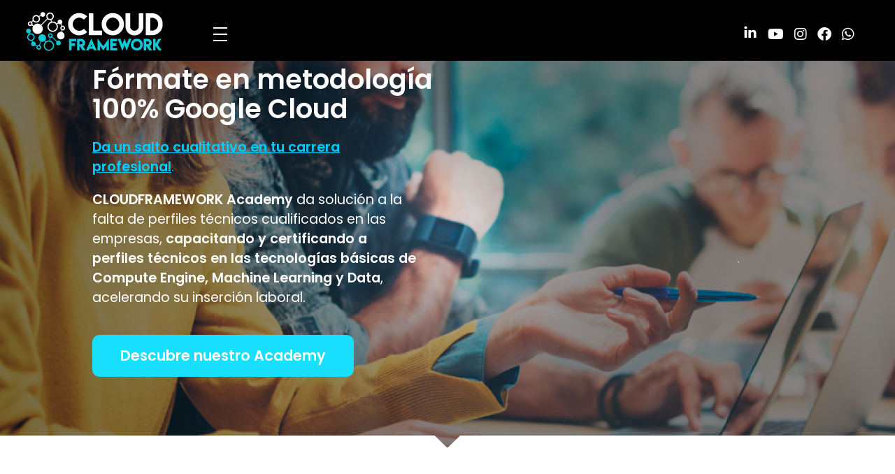

--- FILE ---
content_type: text/html; charset=UTF-8
request_url: https://cloudframework.io/academy/
body_size: 30445
content:
<!DOCTYPE html>
<!--[if IE 9 ]>   <html class="no-js oldie ie9 ie" lang="es" > <![endif]-->
<!--[if (gt IE 9)|!(IE)]><!--> <html class="no-js" lang="es" > <!--<![endif]-->
<head>
        <meta charset="UTF-8" >
        <meta http-equiv="X-UA-Compatible" content="IE=edge">
        <!-- devices setting -->
        <meta name="viewport"   content="initial-scale=1,user-scalable=no,width=device-width">

<!-- outputs by wp_head -->
<meta name='robots' content='index, follow, max-image-preview:large, max-snippet:-1, max-video-preview:-1' />

	<!-- This site is optimized with the Yoast SEO plugin v26.8 - https://yoast.com/product/yoast-seo-wordpress/ -->
	<title>Academy - Cloudframework - Automatiza tu negocio</title>
<link crossorigin data-rocket-preconnect href="https://fonts.googleapis.com" rel="preconnect">
<link crossorigin data-rocket-preconnect href="https://www.youtube.com" rel="preconnect">
<link crossorigin data-rocket-preconnect href="https://consent.cookiebot.com" rel="preconnect">
<link crossorigin data-rocket-preconnect href="https://connect.facebook.net" rel="preconnect">
<link crossorigin data-rocket-preconnect href="https://www.googletagmanager.com" rel="preconnect">
<link crossorigin data-rocket-preconnect href="https://cdn.jsdelivr.net" rel="preconnect">
<link crossorigin data-rocket-preconnect href="https://consentcdn.cookiebot.com" rel="preconnect">
<link data-rocket-preload as="style" href="https://fonts.googleapis.com/css?family=Poppins%3A100%2C100italic%2C200%2C200italic%2C300%2C300italic%2Cregular%2Citalic%2C500%2C500italic%2C600%2C600italic%2C700%2C700italic%2C800%2C800italic%2C900%2C900italic&#038;display=swap" rel="preload">
<link href="https://fonts.googleapis.com/css?family=Poppins%3A100%2C100italic%2C200%2C200italic%2C300%2C300italic%2Cregular%2Citalic%2C500%2C500italic%2C600%2C600italic%2C700%2C700italic%2C800%2C800italic%2C900%2C900italic&#038;display=swap" media="print" onload="this.media=&#039;all&#039;" rel="stylesheet">
<noscript><link rel="stylesheet" href="https://fonts.googleapis.com/css?family=Poppins%3A100%2C100italic%2C200%2C200italic%2C300%2C300italic%2Cregular%2Citalic%2C500%2C500italic%2C600%2C600italic%2C700%2C700italic%2C800%2C800italic%2C900%2C900italic&#038;display=swap"></noscript><link rel="preload" data-rocket-preload as="image" href="https://cloudframework.io/wp-content/uploads/2022/04/cloudframework_logo_stick_ok.png" fetchpriority="high">
	<meta name="description" content="CLOUDFRAMEWORK Academy busca dar solución a la falta de perfiles técnicos cualificados en las empresas capacitando y certificando, tanto a perfiles técnicos como a perfiles de negocio, en las tecnologías básicas de Compute Engine, Machine Learning y Data, acelerando su inserción laboral." />
	<link rel="canonical" href="https://cloudframework.io/academy/" />
	<meta property="og:locale" content="es_ES" />
	<meta property="og:type" content="article" />
	<meta property="og:title" content="Cloudframework Academy - Fórmate en metodología 100% Google Cloud" />
	<meta property="og:description" content="Da un salto cualitativo en tu carrera profesional. CLOUDFRAMEWORK Academy busca dar solución a la falta de perfiles técnicos cualificados en las empresas capacitando y certificando, tanto a perfiles técnicos como a perfiles de negocio, en las tecnologías básicas de Compute Engine, Machine Learning y Data, acelerando su inserción laboral." />
	<meta property="og:url" content="https://cloudframework.io/academy/" />
	<meta property="og:site_name" content="Cloudframework - Automatiza tu negocio" />
	<meta property="article:publisher" content="https://www.facebook.com/CloudFramework/" />
	<meta property="article:modified_time" content="2023-04-27T07:28:24+00:00" />
	<meta property="og:image" content="https://cloudframework.io/wp-content/uploads/2022/05/cloudframework-isa.png" />
	<meta property="og:image:width" content="785" />
	<meta property="og:image:height" content="494" />
	<meta property="og:image:type" content="image/png" />
	<meta name="twitter:card" content="summary_large_image" />
	<meta name="twitter:title" content="Cloudframework Academy - Fórmate en metodología 100% Google Cloud" />
	<meta name="twitter:description" content="Da un salto cualitativo en tu carrera profesional. CLOUDFRAMEWORK Academy busca dar solución a la falta de perfiles técnicos cualificados en las empresas capacitando y certificando, tanto a perfiles técnicos como a perfiles de negocio, en las tecnologías básicas de Compute Engine, Machine Learning y Data, acelerando su inserción laboral." />
	<meta name="twitter:image" content="https://cloudframework.io/wp-content/uploads/2022/05/cloudframework-isa.png" />
	<meta name="twitter:site" content="@cloud_framework" />
	<meta name="twitter:label1" content="Tiempo de lectura" />
	<meta name="twitter:data1" content="8 minutos" />
	<script type="application/ld+json" class="yoast-schema-graph">{"@context":"https://schema.org","@graph":[{"@type":"WebPage","@id":"https://cloudframework.io/academy/","url":"https://cloudframework.io/academy/","name":"Academy - Cloudframework - Automatiza tu negocio","isPartOf":{"@id":"https://cloudframework.io/#website"},"primaryImageOfPage":{"@id":"https://cloudframework.io/academy/#primaryimage"},"image":{"@id":"https://cloudframework.io/academy/#primaryimage"},"thumbnailUrl":"https://cloudframework.io/wp-content/uploads/2022/04/cloud-academy.png","datePublished":"2022-04-17T18:32:43+00:00","dateModified":"2023-04-27T07:28:24+00:00","description":"CLOUDFRAMEWORK Academy busca dar solución a la falta de perfiles técnicos cualificados en las empresas capacitando y certificando, tanto a perfiles técnicos como a perfiles de negocio, en las tecnologías básicas de Compute Engine, Machine Learning y Data, acelerando su inserción laboral.","breadcrumb":{"@id":"https://cloudframework.io/academy/#breadcrumb"},"inLanguage":"es","potentialAction":[{"@type":"ReadAction","target":["https://cloudframework.io/academy/"]}]},{"@type":"ImageObject","inLanguage":"es","@id":"https://cloudframework.io/academy/#primaryimage","url":"https://cloudframework.io/wp-content/uploads/2022/04/cloud-academy.png","contentUrl":"https://cloudframework.io/wp-content/uploads/2022/04/cloud-academy.png","width":520,"height":570},{"@type":"BreadcrumbList","@id":"https://cloudframework.io/academy/#breadcrumb","itemListElement":[{"@type":"ListItem","position":1,"name":"Portada","item":"https://cloudframework.io/"},{"@type":"ListItem","position":2,"name":"Academy"}]},{"@type":"WebSite","@id":"https://cloudframework.io/#website","url":"https://cloudframework.io/","name":"Cloudframework - Automatiza tu negocio","description":"Automatiza todos tus procesos de negocio.","publisher":{"@id":"https://cloudframework.io/#organization"},"potentialAction":[{"@type":"SearchAction","target":{"@type":"EntryPoint","urlTemplate":"https://cloudframework.io/?s={search_term_string}"},"query-input":{"@type":"PropertyValueSpecification","valueRequired":true,"valueName":"search_term_string"}}],"inLanguage":"es"},{"@type":"Organization","@id":"https://cloudframework.io/#organization","name":"Cloudframework - Automatiza tu negocio","url":"https://cloudframework.io/","logo":{"@type":"ImageObject","inLanguage":"es","@id":"https://cloudframework.io/#/schema/logo/image/","url":"https://cloudframework.io/wp-content/uploads/2022/04/cloudframework_logo_stick_ok.png","contentUrl":"https://cloudframework.io/wp-content/uploads/2022/04/cloudframework_logo_stick_ok.png","width":200,"height":70,"caption":"Cloudframework - Automatiza tu negocio"},"image":{"@id":"https://cloudframework.io/#/schema/logo/image/"},"sameAs":["https://www.facebook.com/CloudFramework/","https://x.com/cloud_framework","https://www.linkedin.com/company/cloudframework","https://www.youtube.com/channel/UCzw9jsSQXreoZgfPmcvFeuA","https://www.instagram.com/cloud_framework/","https://www.tiktok.com/@cloudframework"]}]}</script>
	<!-- / Yoast SEO plugin. -->


<link rel='dns-prefetch' href='//cdn.jsdelivr.net' />
<link rel='dns-prefetch' href='//fonts.googleapis.com' />
<link href='https://fonts.gstatic.com' crossorigin rel='preconnect' />
<link rel="alternate" type="application/rss+xml" title="Cloudframework - Automatiza tu negocio &raquo; Feed" href="https://cloudframework.io/feed/" />
<link rel="alternate" type="application/rss+xml" title="Cloudframework - Automatiza tu negocio &raquo; Feed de los comentarios" href="https://cloudframework.io/comments/feed/" />
<link rel="alternate" title="oEmbed (JSON)" type="application/json+oembed" href="https://cloudframework.io/wp-json/oembed/1.0/embed?url=https%3A%2F%2Fcloudframework.io%2Facademy%2F" />
<link rel="alternate" title="oEmbed (XML)" type="text/xml+oembed" href="https://cloudframework.io/wp-json/oembed/1.0/embed?url=https%3A%2F%2Fcloudframework.io%2Facademy%2F&#038;format=xml" />
<style id='wp-img-auto-sizes-contain-inline-css'>
img:is([sizes=auto i],[sizes^="auto," i]){contain-intrinsic-size:3000px 1500px}
/*# sourceURL=wp-img-auto-sizes-contain-inline-css */
</style>
<style id='wp-emoji-styles-inline-css'>

	img.wp-smiley, img.emoji {
		display: inline !important;
		border: none !important;
		box-shadow: none !important;
		height: 1em !important;
		width: 1em !important;
		margin: 0 0.07em !important;
		vertical-align: -0.1em !important;
		background: none !important;
		padding: 0 !important;
	}
/*# sourceURL=wp-emoji-styles-inline-css */
</style>
<style id='classic-theme-styles-inline-css'>
/*! This file is auto-generated */
.wp-block-button__link{color:#fff;background-color:#32373c;border-radius:9999px;box-shadow:none;text-decoration:none;padding:calc(.667em + 2px) calc(1.333em + 2px);font-size:1.125em}.wp-block-file__button{background:#32373c;color:#fff;text-decoration:none}
/*# sourceURL=/wp-includes/css/classic-themes.min.css */
</style>
<style id='global-styles-inline-css'>
:root{--wp--preset--aspect-ratio--square: 1;--wp--preset--aspect-ratio--4-3: 4/3;--wp--preset--aspect-ratio--3-4: 3/4;--wp--preset--aspect-ratio--3-2: 3/2;--wp--preset--aspect-ratio--2-3: 2/3;--wp--preset--aspect-ratio--16-9: 16/9;--wp--preset--aspect-ratio--9-16: 9/16;--wp--preset--color--black: #000000;--wp--preset--color--cyan-bluish-gray: #abb8c3;--wp--preset--color--white: #ffffff;--wp--preset--color--pale-pink: #f78da7;--wp--preset--color--vivid-red: #cf2e2e;--wp--preset--color--luminous-vivid-orange: #ff6900;--wp--preset--color--luminous-vivid-amber: #fcb900;--wp--preset--color--light-green-cyan: #7bdcb5;--wp--preset--color--vivid-green-cyan: #00d084;--wp--preset--color--pale-cyan-blue: #8ed1fc;--wp--preset--color--vivid-cyan-blue: #0693e3;--wp--preset--color--vivid-purple: #9b51e0;--wp--preset--gradient--vivid-cyan-blue-to-vivid-purple: linear-gradient(135deg,rgb(6,147,227) 0%,rgb(155,81,224) 100%);--wp--preset--gradient--light-green-cyan-to-vivid-green-cyan: linear-gradient(135deg,rgb(122,220,180) 0%,rgb(0,208,130) 100%);--wp--preset--gradient--luminous-vivid-amber-to-luminous-vivid-orange: linear-gradient(135deg,rgb(252,185,0) 0%,rgb(255,105,0) 100%);--wp--preset--gradient--luminous-vivid-orange-to-vivid-red: linear-gradient(135deg,rgb(255,105,0) 0%,rgb(207,46,46) 100%);--wp--preset--gradient--very-light-gray-to-cyan-bluish-gray: linear-gradient(135deg,rgb(238,238,238) 0%,rgb(169,184,195) 100%);--wp--preset--gradient--cool-to-warm-spectrum: linear-gradient(135deg,rgb(74,234,220) 0%,rgb(151,120,209) 20%,rgb(207,42,186) 40%,rgb(238,44,130) 60%,rgb(251,105,98) 80%,rgb(254,248,76) 100%);--wp--preset--gradient--blush-light-purple: linear-gradient(135deg,rgb(255,206,236) 0%,rgb(152,150,240) 100%);--wp--preset--gradient--blush-bordeaux: linear-gradient(135deg,rgb(254,205,165) 0%,rgb(254,45,45) 50%,rgb(107,0,62) 100%);--wp--preset--gradient--luminous-dusk: linear-gradient(135deg,rgb(255,203,112) 0%,rgb(199,81,192) 50%,rgb(65,88,208) 100%);--wp--preset--gradient--pale-ocean: linear-gradient(135deg,rgb(255,245,203) 0%,rgb(182,227,212) 50%,rgb(51,167,181) 100%);--wp--preset--gradient--electric-grass: linear-gradient(135deg,rgb(202,248,128) 0%,rgb(113,206,126) 100%);--wp--preset--gradient--midnight: linear-gradient(135deg,rgb(2,3,129) 0%,rgb(40,116,252) 100%);--wp--preset--font-size--small: 13px;--wp--preset--font-size--medium: 20px;--wp--preset--font-size--large: 36px;--wp--preset--font-size--x-large: 42px;--wp--preset--spacing--20: 0.44rem;--wp--preset--spacing--30: 0.67rem;--wp--preset--spacing--40: 1rem;--wp--preset--spacing--50: 1.5rem;--wp--preset--spacing--60: 2.25rem;--wp--preset--spacing--70: 3.38rem;--wp--preset--spacing--80: 5.06rem;--wp--preset--shadow--natural: 6px 6px 9px rgba(0, 0, 0, 0.2);--wp--preset--shadow--deep: 12px 12px 50px rgba(0, 0, 0, 0.4);--wp--preset--shadow--sharp: 6px 6px 0px rgba(0, 0, 0, 0.2);--wp--preset--shadow--outlined: 6px 6px 0px -3px rgb(255, 255, 255), 6px 6px rgb(0, 0, 0);--wp--preset--shadow--crisp: 6px 6px 0px rgb(0, 0, 0);}:where(.is-layout-flex){gap: 0.5em;}:where(.is-layout-grid){gap: 0.5em;}body .is-layout-flex{display: flex;}.is-layout-flex{flex-wrap: wrap;align-items: center;}.is-layout-flex > :is(*, div){margin: 0;}body .is-layout-grid{display: grid;}.is-layout-grid > :is(*, div){margin: 0;}:where(.wp-block-columns.is-layout-flex){gap: 2em;}:where(.wp-block-columns.is-layout-grid){gap: 2em;}:where(.wp-block-post-template.is-layout-flex){gap: 1.25em;}:where(.wp-block-post-template.is-layout-grid){gap: 1.25em;}.has-black-color{color: var(--wp--preset--color--black) !important;}.has-cyan-bluish-gray-color{color: var(--wp--preset--color--cyan-bluish-gray) !important;}.has-white-color{color: var(--wp--preset--color--white) !important;}.has-pale-pink-color{color: var(--wp--preset--color--pale-pink) !important;}.has-vivid-red-color{color: var(--wp--preset--color--vivid-red) !important;}.has-luminous-vivid-orange-color{color: var(--wp--preset--color--luminous-vivid-orange) !important;}.has-luminous-vivid-amber-color{color: var(--wp--preset--color--luminous-vivid-amber) !important;}.has-light-green-cyan-color{color: var(--wp--preset--color--light-green-cyan) !important;}.has-vivid-green-cyan-color{color: var(--wp--preset--color--vivid-green-cyan) !important;}.has-pale-cyan-blue-color{color: var(--wp--preset--color--pale-cyan-blue) !important;}.has-vivid-cyan-blue-color{color: var(--wp--preset--color--vivid-cyan-blue) !important;}.has-vivid-purple-color{color: var(--wp--preset--color--vivid-purple) !important;}.has-black-background-color{background-color: var(--wp--preset--color--black) !important;}.has-cyan-bluish-gray-background-color{background-color: var(--wp--preset--color--cyan-bluish-gray) !important;}.has-white-background-color{background-color: var(--wp--preset--color--white) !important;}.has-pale-pink-background-color{background-color: var(--wp--preset--color--pale-pink) !important;}.has-vivid-red-background-color{background-color: var(--wp--preset--color--vivid-red) !important;}.has-luminous-vivid-orange-background-color{background-color: var(--wp--preset--color--luminous-vivid-orange) !important;}.has-luminous-vivid-amber-background-color{background-color: var(--wp--preset--color--luminous-vivid-amber) !important;}.has-light-green-cyan-background-color{background-color: var(--wp--preset--color--light-green-cyan) !important;}.has-vivid-green-cyan-background-color{background-color: var(--wp--preset--color--vivid-green-cyan) !important;}.has-pale-cyan-blue-background-color{background-color: var(--wp--preset--color--pale-cyan-blue) !important;}.has-vivid-cyan-blue-background-color{background-color: var(--wp--preset--color--vivid-cyan-blue) !important;}.has-vivid-purple-background-color{background-color: var(--wp--preset--color--vivid-purple) !important;}.has-black-border-color{border-color: var(--wp--preset--color--black) !important;}.has-cyan-bluish-gray-border-color{border-color: var(--wp--preset--color--cyan-bluish-gray) !important;}.has-white-border-color{border-color: var(--wp--preset--color--white) !important;}.has-pale-pink-border-color{border-color: var(--wp--preset--color--pale-pink) !important;}.has-vivid-red-border-color{border-color: var(--wp--preset--color--vivid-red) !important;}.has-luminous-vivid-orange-border-color{border-color: var(--wp--preset--color--luminous-vivid-orange) !important;}.has-luminous-vivid-amber-border-color{border-color: var(--wp--preset--color--luminous-vivid-amber) !important;}.has-light-green-cyan-border-color{border-color: var(--wp--preset--color--light-green-cyan) !important;}.has-vivid-green-cyan-border-color{border-color: var(--wp--preset--color--vivid-green-cyan) !important;}.has-pale-cyan-blue-border-color{border-color: var(--wp--preset--color--pale-cyan-blue) !important;}.has-vivid-cyan-blue-border-color{border-color: var(--wp--preset--color--vivid-cyan-blue) !important;}.has-vivid-purple-border-color{border-color: var(--wp--preset--color--vivid-purple) !important;}.has-vivid-cyan-blue-to-vivid-purple-gradient-background{background: var(--wp--preset--gradient--vivid-cyan-blue-to-vivid-purple) !important;}.has-light-green-cyan-to-vivid-green-cyan-gradient-background{background: var(--wp--preset--gradient--light-green-cyan-to-vivid-green-cyan) !important;}.has-luminous-vivid-amber-to-luminous-vivid-orange-gradient-background{background: var(--wp--preset--gradient--luminous-vivid-amber-to-luminous-vivid-orange) !important;}.has-luminous-vivid-orange-to-vivid-red-gradient-background{background: var(--wp--preset--gradient--luminous-vivid-orange-to-vivid-red) !important;}.has-very-light-gray-to-cyan-bluish-gray-gradient-background{background: var(--wp--preset--gradient--very-light-gray-to-cyan-bluish-gray) !important;}.has-cool-to-warm-spectrum-gradient-background{background: var(--wp--preset--gradient--cool-to-warm-spectrum) !important;}.has-blush-light-purple-gradient-background{background: var(--wp--preset--gradient--blush-light-purple) !important;}.has-blush-bordeaux-gradient-background{background: var(--wp--preset--gradient--blush-bordeaux) !important;}.has-luminous-dusk-gradient-background{background: var(--wp--preset--gradient--luminous-dusk) !important;}.has-pale-ocean-gradient-background{background: var(--wp--preset--gradient--pale-ocean) !important;}.has-electric-grass-gradient-background{background: var(--wp--preset--gradient--electric-grass) !important;}.has-midnight-gradient-background{background: var(--wp--preset--gradient--midnight) !important;}.has-small-font-size{font-size: var(--wp--preset--font-size--small) !important;}.has-medium-font-size{font-size: var(--wp--preset--font-size--medium) !important;}.has-large-font-size{font-size: var(--wp--preset--font-size--large) !important;}.has-x-large-font-size{font-size: var(--wp--preset--font-size--x-large) !important;}
:where(.wp-block-post-template.is-layout-flex){gap: 1.25em;}:where(.wp-block-post-template.is-layout-grid){gap: 1.25em;}
:where(.wp-block-term-template.is-layout-flex){gap: 1.25em;}:where(.wp-block-term-template.is-layout-grid){gap: 1.25em;}
:where(.wp-block-columns.is-layout-flex){gap: 2em;}:where(.wp-block-columns.is-layout-grid){gap: 2em;}
:root :where(.wp-block-pullquote){font-size: 1.5em;line-height: 1.6;}
/*# sourceURL=global-styles-inline-css */
</style>
<link rel='stylesheet' id='wpg-select2-css' href='//cdn.jsdelivr.net/npm/select2@4.1.0-rc.0/dist/css/select2.min.css?ver=6.9' media='all' />
<link rel='stylesheet' id='parent-style-css' href='https://cloudframework.io/wp-content/themes/phlox/style.css?ver=6.9' media='all' />
<link rel='stylesheet' id='child-style-css' href='https://cloudframework.io/wp-content/themes/cloudframework/style.css?ver=1.0.1' media='all' />
<link rel='stylesheet' id='auxin-base-css' href='https://cloudframework.io/wp-content/themes/phlox/css/base.css?ver=2.17.7' media='all' />
<link rel='stylesheet' id='auxin-front-icon-css' href='https://cloudframework.io/wp-content/themes/phlox/css/auxin-icon.css?ver=2.17.7' media='all' />
<link rel='stylesheet' id='auxin-main-css' href='https://cloudframework.io/wp-content/themes/phlox/css/main.css?ver=2.17.7' media='all' />
<link rel='stylesheet' id='elementor-icons-css' href='https://cloudframework.io/wp-content/plugins/elementor/assets/lib/eicons/css/elementor-icons.min.css?ver=5.46.0' media='all' />
<link rel='stylesheet' id='elementor-frontend-css' href='https://cloudframework.io/wp-content/uploads/elementor/css/custom-frontend.min.css?ver=1769533636' media='all' />
<link rel='stylesheet' id='elementor-post-41-css' href='https://cloudframework.io/wp-content/uploads/elementor/css/post-41.css?ver=1769533636' media='all' />
<link rel='stylesheet' id='auxin-elementor-widgets-css' href='https://cloudframework.io/wp-content/plugins/auxin-elements/admin/assets/css/elementor-widgets.css?ver=2.17.15' media='all' />
<link rel='stylesheet' id='mediaelement-css' href='https://cloudframework.io/wp-includes/js/mediaelement/mediaelementplayer-legacy.min.css?ver=4.2.17' media='all' />
<link rel='stylesheet' id='wp-mediaelement-css' href='https://cloudframework.io/wp-includes/js/mediaelement/wp-mediaelement.min.css?ver=6.9' media='all' />
<link rel='stylesheet' id='widget-heading-css' href='https://cloudframework.io/wp-content/plugins/elementor/assets/css/widget-heading.min.css?ver=3.34.3' media='all' />
<link rel='stylesheet' id='e-animation-fadeInLeft-css' href='https://cloudframework.io/wp-content/plugins/elementor/assets/lib/animations/styles/fadeInLeft.min.css?ver=3.34.3' media='all' />
<link rel='stylesheet' id='widget-video-css' href='https://cloudframework.io/wp-content/plugins/elementor/assets/css/widget-video.min.css?ver=3.34.3' media='all' />
<link rel='stylesheet' id='e-animation-fadeInRight-css' href='https://cloudframework.io/wp-content/plugins/elementor/assets/lib/animations/styles/fadeInRight.min.css?ver=3.34.3' media='all' />
<link rel='stylesheet' id='e-shapes-css' href='https://cloudframework.io/wp-content/plugins/elementor/assets/css/conditionals/shapes.min.css?ver=3.34.3' media='all' />
<link rel='stylesheet' id='widget-divider-css' href='https://cloudframework.io/wp-content/plugins/elementor/assets/css/widget-divider.min.css?ver=3.34.3' media='all' />
<link rel='stylesheet' id='widget-accordion-css' href='https://cloudframework.io/wp-content/uploads/elementor/css/custom-widget-accordion.min.css?ver=1769533636' media='all' />
<link rel='stylesheet' id='widget-image-css' href='https://cloudframework.io/wp-content/plugins/elementor/assets/css/widget-image.min.css?ver=3.34.3' media='all' />
<link rel='stylesheet' id='e-ribbon-css' href='https://cloudframework.io/wp-content/plugins/elementor-pro/assets/css/conditionals/ribbon.min.css?ver=3.34.3' media='all' />
<link rel='stylesheet' id='widget-call-to-action-css' href='https://cloudframework.io/wp-content/uploads/elementor/css/custom-pro-widget-call-to-action.min.css?ver=1769533636' media='all' />
<link rel='stylesheet' id='e-transitions-css' href='https://cloudframework.io/wp-content/plugins/elementor-pro/assets/css/conditionals/transitions.min.css?ver=3.34.3' media='all' />
<link rel='stylesheet' id='widget-menu-anchor-css' href='https://cloudframework.io/wp-content/plugins/elementor/assets/css/widget-menu-anchor.min.css?ver=3.34.3' media='all' />
<link rel='stylesheet' id='widget-price-table-css' href='https://cloudframework.io/wp-content/plugins/elementor-pro/assets/css/widget-price-table.min.css?ver=3.34.3' media='all' />
<link rel='stylesheet' id='widget-icon-box-css' href='https://cloudframework.io/wp-content/uploads/elementor/css/custom-widget-icon-box.min.css?ver=1769533636' media='all' />
<link rel='stylesheet' id='swiper-css' href='https://cloudframework.io/wp-content/plugins/elementor/assets/lib/swiper/v8/css/swiper.min.css?ver=8.4.5' media='all' />
<link rel='stylesheet' id='e-swiper-css' href='https://cloudframework.io/wp-content/plugins/elementor/assets/css/conditionals/e-swiper.min.css?ver=3.34.3' media='all' />
<link rel='stylesheet' id='widget-image-carousel-css' href='https://cloudframework.io/wp-content/plugins/elementor/assets/css/widget-image-carousel.min.css?ver=3.34.3' media='all' />
<link rel='stylesheet' id='elementor-post-945-css' href='https://cloudframework.io/wp-content/uploads/elementor/css/post-945.css?ver=1769533773' media='all' />
<link rel='stylesheet' id='auxin-child-css' href='https://cloudframework.io/wp-content/themes/cloudframework/style.css?ver=2.17.7' media='all' />

<link rel='stylesheet' id='auxin-custom-css' href='https://cloudframework.io/wp-content/uploads/phlox/custom.css?ver=8.4' media='all' />
<link rel='stylesheet' id='auxin-elementor-base-css' href='https://cloudframework.io/wp-content/themes/phlox/css/other/elementor.css?ver=2.17.7' media='all' />
<link rel='stylesheet' id='elementor-post-44-css' href='https://cloudframework.io/wp-content/uploads/elementor/css/post-44.css?ver=1769533637' media='all' />
<link rel='stylesheet' id='elementor-post-42-css' href='https://cloudframework.io/wp-content/uploads/elementor/css/post-42.css?ver=1769533637' media='all' />
<link rel='stylesheet' id='widget-social-icons-css' href='https://cloudframework.io/wp-content/plugins/elementor/assets/css/widget-social-icons.min.css?ver=3.34.3' media='all' />
<link rel='stylesheet' id='e-apple-webkit-css' href='https://cloudframework.io/wp-content/uploads/elementor/css/custom-apple-webkit.min.css?ver=1769533636' media='all' />
<link rel='stylesheet' id='widget-icon-list-css' href='https://cloudframework.io/wp-content/uploads/elementor/css/custom-widget-icon-list.min.css?ver=1769533636' media='all' />
<link rel='stylesheet' id='bdt-uikit-css' href='https://cloudframework.io/wp-content/plugins/bdthemes-prime-slider-lite/assets/css/bdt-uikit.css?ver=3.21.7' media='all' />
<link rel='stylesheet' id='prime-slider-site-css' href='https://cloudframework.io/wp-content/plugins/bdthemes-prime-slider-lite/assets/css/prime-slider-site.css?ver=4.1.3' media='all' />
<link rel='stylesheet' id='elementor-gf-local-roboto-css' href='https://cloudframework.io/wp-content/uploads/elementor/google-fonts/css/roboto.css?ver=1742231533' media='all' />
<link rel='stylesheet' id='elementor-gf-local-robotoslab-css' href='https://cloudframework.io/wp-content/uploads/elementor/google-fonts/css/robotoslab.css?ver=1742231537' media='all' />
<link rel='stylesheet' id='elementor-gf-local-poppins-css' href='https://cloudframework.io/wp-content/uploads/elementor/google-fonts/css/poppins.css?ver=1742231539' media='all' />
<link rel='stylesheet' id='elementor-gf-local-oswald-css' href='https://cloudframework.io/wp-content/uploads/elementor/google-fonts/css/oswald.css?ver=1742231541' media='all' />
<link rel='stylesheet' id='elementor-icons-shared-0-css' href='https://cloudframework.io/wp-content/plugins/elementor/assets/lib/font-awesome/css/fontawesome.min.css?ver=5.15.3' media='all' />
<link rel='stylesheet' id='elementor-icons-fa-solid-css' href='https://cloudframework.io/wp-content/plugins/elementor/assets/lib/font-awesome/css/solid.min.css?ver=5.15.3' media='all' />
<link rel='stylesheet' id='elementor-icons-fa-regular-css' href='https://cloudframework.io/wp-content/plugins/elementor/assets/lib/font-awesome/css/regular.min.css?ver=5.15.3' media='all' />
<link rel='stylesheet' id='elementor-icons-fa-brands-css' href='https://cloudframework.io/wp-content/plugins/elementor/assets/lib/font-awesome/css/brands.min.css?ver=5.15.3' media='all' />
<script src="https://cloudframework.io/wp-includes/js/jquery/jquery.min.js?ver=3.7.1" id="jquery-core-js"></script>
<script src="https://cloudframework.io/wp-includes/js/jquery/jquery-migrate.min.js?ver=3.4.1" id="jquery-migrate-js"></script>
<script src="//cdn.jsdelivr.net/npm/select2@4.1.0-rc.0/dist/js/select2.min.js?ver=6.9" id="wpg-select2-js"></script>
<script id="auxin-modernizr-js-extra">
var auxin = {"ajax_url":"https://cloudframework.io/wp-admin/admin-ajax.php","is_rtl":"","is_reponsive":"1","is_framed":"","frame_width":"20","wpml_lang":"en","uploadbaseurl":"https://cloudframework.io/wp-content/uploads","nonce":"995a40a179"};
//# sourceURL=auxin-modernizr-js-extra
</script>
<script id="auxin-modernizr-js-before">
/* < ![CDATA[ */
function auxinNS(n){for(var e=n.split("."),a=window,i="",r=e.length,t=0;r>t;t++)"window"!=e[t]&&(i=e[t],a[i]=a[i]||{},a=a[i]);return a;}
/* ]]> */
//# sourceURL=auxin-modernizr-js-before
</script>
<script src="https://cloudframework.io/wp-content/themes/phlox/js/solo/modernizr-custom.min.js?ver=2.17.7" id="auxin-modernizr-js"></script>
<script src="https://cloudframework.io/wp-content/plugins/bdthemes-prime-slider-lite/assets/js/bdt-uikit.min.js?ver=3.21.7" id="bdt-uikit-js"></script>
<link rel="https://api.w.org/" href="https://cloudframework.io/wp-json/" /><link rel="alternate" title="JSON" type="application/json" href="https://cloudframework.io/wp-json/wp/v2/pages/945" /><link rel="EditURI" type="application/rsd+xml" title="RSD" href="https://cloudframework.io/xmlrpc.php?rsd" />
<meta name="generator" content="WordPress 6.9" />
<link rel='shortlink' href='https://cloudframework.io/?p=945' />
    <meta name="title"       content="Academy" />
    <meta name="description" content="Fórmate en metodología 100% Google Cloud Da un salto cualitativo en tu carrera profesional.  CLOUDFRAMEWORK Academy da solución a la falta de perfiles técnicos cualificados en las empresas, capacitando y certificando a perfiles técnicos en las tecnologías básicas de Compute Engine, Machine Learning y Data, acelerando su inserción laboral. Descubre nuestro Academy Aprende lo que [&hellip;]" />
    <!-- Chrome, Firefox OS and Opera -->
<meta name="theme-color" content="#1bb0ce" />
<!-- Windows Phone -->
<meta name="msapplication-navbutton-color" content="#1bb0ce" />
<!-- iOS Safari -->
<meta name="apple-mobile-web-app-capable" content="yes">
<meta name="apple-mobile-web-app-status-bar-style" content="black-translucent">

<meta name="generator" content="Elementor 3.34.3; features: additional_custom_breakpoints; settings: css_print_method-external, google_font-enabled, font_display-auto">
<script>
    function parametroURL(_par) {
  var _p = null;
  if (location.search) location.search.substr(1).split("&").forEach(function(pllv) {
    var s = pllv.split("="), //separamos llave/valor
      ll = s[0],
      v = s[1] && decodeURIComponent(s[1]); //valor hacemos encode para prevenir url encode
    if (ll == _par) { //solo nos interesa si es el nombre del parametro a buscar
      if(_p==null){
      _p=v; //si es nula, quiere decir que no tiene valor, solo textual
      }else if(Array.isArray(_p)){
      _p.push(v); //si ya es arreglo, agregamos este valor
      }else{
      _p=[_p,v]; //si no es arreglo, lo convertimos y agregamos este valor
      }
    }
  });
  return _p;
}
setTimeout(function(){ 
var utm_source=parametroURL('utm_source');
var utm_medium=parametroURL('utm_medium');
var utm_campaign=parametroURL('utm_campaign');
// "valor1"
var utm_id=parametroURL('utm_id');

    

if(utm_source){
     var utms='{"utm_source":"'+utm_source+'","utm_medium":"'+utm_medium+'","utm_campaign":"'+utm_campaign+'","utm_id":"'+utm_id+'"}';
    jQuery('#form-field-utms').val(utms);
    console.log(utms);
}
}, 1000);
</script>
<!-- Google Tag Manager -->
<script>(function(w,d,s,l,i){w[l]=w[l]||[];w[l].push({'gtm.start':
new Date().getTime(),event:'gtm.js'});var f=d.getElementsByTagName(s)[0],
j=d.createElement(s),dl=l!='dataLayer'?'&l='+l:'';j.async=true;j.src=
'https://www.googletagmanager.com/gtm.js?id='+i+dl;f.parentNode.insertBefore(j,f);
})(window,document,'script','dataLayer','GTM-P9LQTG8');</script>
<!-- End Google Tag Manager -->
<script>

jQuery(function($){


        $('select#form-field-country').select2();


});

</script>
<style>
.select2-container--default .select2-selection--single{
    padding: 10px;
    height: unset;
    color: var( --e-global-color-text );
    border-style: solid;
    border-width: 0px 0px 1px 0px;
    border-color: var( --e-global-color-text );
		border-radius:10px;
}
.select2-container--default .select2-selection--single .select2-selection__arrow {
    height: 26px;
    position: absolute;
    top: 10px;
    right: 7px;
    width: 20px;
}</style>
<!-- Google tag analityc(gtag.js) -->
<script async src="https://www.googletagmanager.com/gtag/js?id=G-14CNRZ3V3Z"></script>
<script>
  window.dataLayer = window.dataLayer || [];
  function gtag(){dataLayer.push(arguments);}
  gtag('js', new Date());

  gtag('config', 'G-14CNRZ3V3Z');
</script>
			<style>
				.e-con.e-parent:nth-of-type(n+4):not(.e-lazyloaded):not(.e-no-lazyload),
				.e-con.e-parent:nth-of-type(n+4):not(.e-lazyloaded):not(.e-no-lazyload) * {
					background-image: none !important;
				}
				@media screen and (max-height: 1024px) {
					.e-con.e-parent:nth-of-type(n+3):not(.e-lazyloaded):not(.e-no-lazyload),
					.e-con.e-parent:nth-of-type(n+3):not(.e-lazyloaded):not(.e-no-lazyload) * {
						background-image: none !important;
					}
				}
				@media screen and (max-height: 640px) {
					.e-con.e-parent:nth-of-type(n+2):not(.e-lazyloaded):not(.e-no-lazyload),
					.e-con.e-parent:nth-of-type(n+2):not(.e-lazyloaded):not(.e-no-lazyload) * {
						background-image: none !important;
					}
				}
			</style>
			<link rel="icon" href="https://cloudframework.io/wp-content/uploads/2022/04/cropped-cloudframework-favicon-32x32.png" sizes="32x32" />
<link rel="icon" href="https://cloudframework.io/wp-content/uploads/2022/04/cropped-cloudframework-favicon-192x192.png" sizes="192x192" />
<link rel="apple-touch-icon" href="https://cloudframework.io/wp-content/uploads/2022/04/cropped-cloudframework-favicon-180x180.png" />
<meta name="msapplication-TileImage" content="https://cloudframework.io/wp-content/uploads/2022/04/cropped-cloudframework-favicon-270x270.png" />
		<style id="wp-custom-css">
			.aux-elementor-header.aux-sticky .aux-wrapper{
	border-bottom:none!important;
}		</style>
		<!-- end wp_head -->
<style id="rocket-lazyrender-inline-css">[data-wpr-lazyrender] {content-visibility: auto;}</style><meta name="generator" content="WP Rocket 3.19.3" data-wpr-features="wpr_preconnect_external_domains wpr_automatic_lazy_rendering wpr_oci wpr_preload_links wpr_desktop" /></head>


<body class="wp-singular page-template page-template-templates page-template-page-builder-content page-template-templatespage-builder-content-php page page-id-945 wp-custom-logo wp-theme-phlox wp-child-theme-cloudframework elementor-default elementor-kit-41 elementor-page elementor-page-945 phlox aux-dom-unready aux-full-width aux-resp aux-s-fhd aux-top-sticky  aux-page-animation-off _auxels"  data-framed="">

<!-- Google Tag Manager (noscript) -->
<noscript><iframe src="https://www.googletagmanager.com/ns.html?id=GTM-P9LQTG8"
height="0" width="0" style="display:none;visibility:hidden"></iframe></noscript>
<!-- End Google Tag Manager (noscript) -->

<div  id="inner-body">

    <header class="aux-elementor-header aux-overlay-header" id="site-elementor-header" itemscope="itemscope" itemtype="https://schema.org/WPHeader" data-sticky-height="80"  >
        <div  class="aux-wrapper">
            <div class="aux-header aux-header-elements-wrapper">
            		<header data-elementor-type="header" data-elementor-id="44" class="elementor elementor-44" data-elementor-post-type="elementor_library">
					<section class="elementor-section elementor-top-section elementor-element elementor-element-cb4455c elementor-section-content-middle elementor-section-boxed elementor-section-height-default elementor-section-height-default" data-id="cb4455c" data-element_type="section">
						<div class="elementor-container elementor-column-gap-no">
					<div class="aux-parallax-section elementor-column elementor-col-66 elementor-top-column elementor-element elementor-element-f4c455b" data-id="f4c455b" data-element_type="column">
			<div class="elementor-widget-wrap elementor-element-populated">
						<div class="elementor-element elementor-element-443ee36 elementor-widget__width-auto aux-appear-watch-animation aux-fade-in-down-1 elementor-widget elementor-widget-aux_logo" data-id="443ee36" data-element_type="widget" data-widget_type="aux_logo.default">
				<div class="elementor-widget-container">
					<div class="aux-widget-logo"><a class="aux-logo-anchor aux-has-logo" title="Cloudframework &#8211; Automatiza tu negocio" href="https://cloudframework.io/"><img width="200" height="70" src="https://cloudframework.io/wp-content/uploads/2022/04/cropped-cloudframework_logo_ok.png" class="aux-attachment aux-featured-image attachment-200x70 aux-attachment-id-66 " alt="cropped-cloudframework_logo_ok.png" data-ratio="2.86" data-original-w="200" /></a><a class="aux-logo-anchor aux-logo-sticky aux-logo-hidden aux-has-logo" title="Cloudframework &#8211; Automatiza tu negocio" href="https://cloudframework.io/"><img fetchpriority="high" width="200" height="70" src="https://cloudframework.io/wp-content/uploads/2022/04/cloudframework_logo_stick_ok.png" class="aux-attachment aux-featured-image attachment-200x70 aux-attachment-id-65 " alt="cloudframework_logo_stick_ok" data-ratio="2.86" data-original-w="200" /></a><section class="aux-logo-text"><h3 class="site-title"><a href="https://cloudframework.io/" title="Cloudframework &#8211; Automatiza tu negocio">Cloudframework - Automatiza tu negocio</a></h3><p class="site-description">Automatiza todos tus procesos de negocio.</p></section></div>				</div>
				</div>
				<div class="elementor-element elementor-element-4868fa7 elementor-widget__width-auto aux-appear-watch-animation aux-fade-in-right-1 elementor-widget elementor-widget-aux_menu_box" data-id="4868fa7" data-element_type="widget" data-widget_type="aux_menu_box.default">
				<div class="elementor-widget-container">
					<div class="aux-elementor-header-menu aux-nav-menu-element aux-nav-menu-element-4868fa7"><div class="aux-burger-box" data-target-panel="overlay" data-target-content=".elementor-element-4868fa7 .aux-master-menu"><div class="aux-burger aux-regular-small"><span class="mid-line"></span></div></div><!-- start master menu -->
<nav id="master-menu-elementor-4868fa7" class="menu-header-menu-container">

	<ul id="menu-header-menu" class="aux-master-menu aux-no-js aux-skin-classic aux-horizontal" data-type="horizontal"  data-switch-type="accordion" data-switch-parent=".elementor-element-4868fa7 .aux-fs-popup .aux-fs-menu" data-switch-width="1325"  >

		<!-- start submenu -->
		<li id="menu-item-7021" class="menu-item menu-item-type-custom menu-item-object-custom menu-item-has-children menu-item-7021 aux-menu-depth-0 aux-menu-root-1 aux-menu-item">
			<a href="#" class="aux-item-content">
				<span class="aux-menu-label">SERVICIOS</span>
			</a>

		<ul class="sub-menu aux-submenu">
			<li id="menu-item-7010" class="menu-item menu-item-type-post_type menu-item-object-page menu-item-7010 aux-menu-depth-1 aux-menu-item">
				<a href="https://cloudframework.io/automatizacion-procesos-financieros/" class="aux-item-content">
					<span class="aux-menu-label">FinOps &#8211; Automatizar Finanzas</span>
				</a>
			</li>
			<li id="menu-item-7728" class="menu-item menu-item-type-post_type menu-item-object-page menu-item-7728 aux-menu-depth-1 aux-menu-item">
				<a href="https://cloudframework.io/legaltech/" class="aux-item-content">
					<span class="aux-menu-label">Legaltech &#8211; Digitalización legal</span>
				</a>
			</li>
			<li id="menu-item-7836" class="menu-item menu-item-type-post_type menu-item-object-page menu-item-7836 aux-menu-depth-1 aux-menu-item">
				<a href="https://cloudframework.io/formacion-interna/" class="aux-item-content">
					<span class="aux-menu-label">E-Learning &#8211; Retención del talento</span>
				</a>
			</li>
			<li id="menu-item-7011" class="menu-item menu-item-type-post_type menu-item-object-page menu-item-7011 aux-menu-depth-1 aux-menu-item">
				<a href="https://cloudframework.io/startups/" class="aux-item-content">
					<span class="aux-menu-label">Tecnología para Startups</span>
				</a>
			</li>
			<li id="menu-item-7397" class="menu-item menu-item-type-post_type menu-item-object-page menu-item-7397 aux-menu-depth-1 aux-menu-item">
				<a href="https://cloudframework.io/low-code/" class="aux-item-content">
					<span class="aux-menu-label">Tecnología Low Code</span>
				</a>
			</li>
		</ul>
		</li>
		<!-- end submenu -->
		<!-- start single menu -->
		<li id="menu-item-4208" class="menu-item menu-item-type-post_type menu-item-object-page menu-item-4208 aux-menu-depth-0 aux-menu-root-2 aux-menu-item">
			<a href="https://cloudframework.io/red-integradores/" class="aux-item-content">
				<span class="aux-menu-label">INTEGRADORES</span>
			</a>
		</li>
		<!-- end single menu -->
		<!-- start single menu -->
		<li id="menu-item-1831" class="menu-item menu-item-type-post_type menu-item-object-page current-menu-item page_item page-item-945 current_page_item menu-item-1831 aux-menu-depth-0 aux-menu-root-3 aux-menu-item">
			<a href="https://cloudframework.io/academy/" class="aux-item-content">
				<span class="aux-menu-label">DESARROLLADORES</span>
			</a>
		</li>
		<!-- end single menu -->
		<!-- start single menu -->
		<li id="menu-item-6799" class="menu-item menu-item-type-post_type menu-item-object-page menu-item-6799 aux-menu-depth-0 aux-menu-root-4 aux-menu-item">
			<a href="https://cloudframework.io/kit-digital/" class="aux-item-content">
				<span class="aux-menu-label">KIT DIGITAL</span>
			</a>
		</li>
		<!-- end single menu -->
		<!-- start single menu -->
		<li id="menu-item-6861" class="menu-item menu-item-type-post_type menu-item-object-page menu-item-6861 aux-menu-depth-0 aux-menu-root-5 aux-menu-item">
			<a href="https://cloudframework.io/blog/" class="aux-item-content">
				<span class="aux-menu-label">BLOG</span>
			</a>
		</li>
		<!-- end single menu -->
	</ul>

</nav>
<!-- end master menu -->
<section class="aux-fs-popup aux-fs-menu-layout-center aux-indicator"><div  class="aux-panel-close"><div class="aux-close aux-cross-symbol aux-thick-medium"></div></div><div class="aux-fs-menu" data-menu-title=""></div></section></div><style>@media only screen and (min-width: 1326px) { .elementor-element-4868fa7 .aux-burger-box { display: none } }</style>				</div>
				</div>
					</div>
		</div>
				<div class="aux-parallax-section elementor-column elementor-col-33 elementor-top-column elementor-element elementor-element-92b2eae elementor-hidden-phone" data-id="92b2eae" data-element_type="column">
			<div class="elementor-widget-wrap elementor-element-populated">
						<div class="elementor-element elementor-element-03f510f elementor-widget__width-auto elementor-widget-tablet__width-auto aux-appear-watch-animation aux-fade-in-left-1 elementor-widget elementor-widget-aux_icon_list" data-id="03f510f" data-element_type="widget" data-widget_type="aux_icon_list.default">
				<div class="elementor-widget-container">
					<section class="widget-container aux-widget-icon-list aux-parent-au18a12e00"><div class="widget-inner"><div class="aux-widget-icon-list-inner"><ul class="aux-icon-list-items aux-direction-horizontal"><li class="aux-icon-list-item aux-list-item-has-connector aux-list-item-has-icon aux-icon-list-item-f4e5ab5 elementor-repeater-item-f4e5ab5"><a class="aux-icon-list-link" href="https://www.linkedin.com/company/cloudframework/" target="_blank"><span class="aux-icon-list-icon auxicon-linkedin"></span><span class="aux-list-connector"></span></a></li><li class="aux-icon-list-item aux-list-item-has-connector aux-list-item-has-icon aux-icon-list-item-3d32a08 elementor-repeater-item-3d32a08"><a class="aux-icon-list-link" href="https://www.youtube.com/channel/UCzw9jsSQXreoZgfPmcvFeuA/videos" target="_blank"><i aria-hidden="true" class="aux-icon-list-icon fab fa-youtube"></i><span class="aux-list-connector"></span></a></li><li class="aux-icon-list-item aux-list-item-has-connector aux-list-item-has-icon aux-icon-list-item-d763283 elementor-repeater-item-d763283"><a class="aux-icon-list-link" href="https://www.instagram.com/cloud_framework/" target="_blank"><i aria-hidden="true" class="aux-icon-list-icon fab fa-instagram"></i><span class="aux-list-connector"></span></a></li><li class="aux-icon-list-item aux-list-item-has-connector aux-list-item-has-icon aux-icon-list-item-8e1012f elementor-repeater-item-8e1012f"><a class="aux-icon-list-link" href="https://www.facebook.com/CloudFramework/" target="_blank"><i aria-hidden="true" class="aux-icon-list-icon fab fa-facebook"></i><span class="aux-list-connector"></span></a></li><li class="aux-icon-list-item aux-list-item-has-connector aux-list-item-has-icon aux-icon-list-item-e1413be elementor-repeater-item-e1413be"><a class="aux-icon-list-link" href="https://api.whatsapp.com/send/?phone=%2B34621037642&#038;text&#038;type=phone_number&#038;app_absent=0" target="_blank"><i aria-hidden="true" class="aux-icon-list-icon fab fa-whatsapp"></i><span class="aux-list-connector"></span></a></li></ul></div></div></section><!-- widget-container -->				</div>
				</div>
					</div>
		</div>
					</div>
		</section>
				</header>
		            </div><!-- end of header-elements -->
        </div><!-- end of wrapper -->
    </header><!-- end header -->

    <main id="main" class="aux-main aux-territory  aux-single aux-page aux-full-container no-sidebar aux-sidebar-style-border aux-user-entry" >
        <div  class="aux-wrapper">
            <div class="aux-container aux-fold">

                <div id="primary" class="aux-primary" >
                    <div class="content" role="main"  >

                        

        
        <article id="post-945" class="post-945 page type-page status-publish hentry">

            		<div data-elementor-type="wp-page" data-elementor-id="945" class="elementor elementor-945" data-elementor-post-type="page">
						<section class="elementor-section elementor-top-section elementor-element elementor-element-b48987d elementor-section-full_width elementor-section-stretched elementor-section-height-default elementor-section-height-default" data-id="b48987d" data-element_type="section" data-settings="{&quot;stretch_section&quot;:&quot;section-stretched&quot;}">
						<div class="elementor-container elementor-column-gap-default">
					<div class="aux-parallax-section elementor-column elementor-col-100 elementor-top-column elementor-element elementor-element-e780b93" data-id="e780b93" data-element_type="column">
			<div class="elementor-widget-wrap">
							</div>
		</div>
					</div>
		</section>
				<section class="elementor-section elementor-top-section elementor-element elementor-element-31734dc elementor-section-full_width elementor-section-stretched elementor-section-height-default elementor-section-height-default" data-id="31734dc" data-element_type="section" data-settings="{&quot;stretch_section&quot;:&quot;section-stretched&quot;}">
						<div class="elementor-container elementor-column-gap-default">
					<div class="aux-parallax-section elementor-column elementor-col-100 elementor-top-column elementor-element elementor-element-ceb64db" data-id="ceb64db" data-element_type="column">
			<div class="elementor-widget-wrap">
							</div>
		</div>
					</div>
		</section>
				<section class="elementor-section elementor-top-section elementor-element elementor-element-b060610 elementor-section-full_width elementor-section-height-min-height elementor-section-stretched elementor-section-height-default elementor-section-items-middle" data-id="b060610" data-element_type="section" data-settings="{&quot;stretch_section&quot;:&quot;section-stretched&quot;,&quot;background_background&quot;:&quot;classic&quot;,&quot;shape_divider_bottom&quot;:&quot;arrow&quot;,&quot;shape_divider_bottom_negative&quot;:&quot;yes&quot;}">
							<div class="elementor-background-overlay"></div>
						<div class="elementor-shape elementor-shape-bottom" aria-hidden="true" data-negative="true">
			<svg xmlns="http://www.w3.org/2000/svg" viewBox="0 0 700 10" preserveAspectRatio="none">
	<path class="elementor-shape-fill" d="M360 0L350 9.9 340 0 0 0 0 10 700 10 700 0"/>
</svg>		</div>
					<div class="elementor-container elementor-column-gap-default">
					<div class="aux-parallax-section elementor-column elementor-col-100 elementor-top-column elementor-element elementor-element-419abc1" data-id="419abc1" data-element_type="column">
			<div class="elementor-widget-wrap elementor-element-populated">
						<section class="elementor-section elementor-inner-section elementor-element elementor-element-6110fa7 elementor-section-content-middle elementor-section-boxed elementor-section-height-default elementor-section-height-default" data-id="6110fa7" data-element_type="section">
						<div class="elementor-container elementor-column-gap-default">
					<div class="aux-parallax-section elementor-column elementor-col-50 elementor-inner-column elementor-element elementor-element-d9f1a5e elementor-invisible" data-id="d9f1a5e" data-element_type="column" data-settings="{&quot;animation&quot;:&quot;fadeInLeft&quot;}">
			<div class="elementor-widget-wrap elementor-element-populated">
						<div class="elementor-element elementor-element-915ce25 elementor-widget elementor-widget-heading" data-id="915ce25" data-element_type="widget" data-widget_type="heading.default">
				<div class="elementor-widget-container">
					<h2 class="elementor-heading-title elementor-size-default">Fórmate en metodología<br> 100% Google Cloud </h2>				</div>
				</div>
				<div class="elementor-element elementor-element-45ab181 elementor-widget elementor-widget-text-editor" data-id="45ab181" data-element_type="widget" data-widget_type="text-editor.default">
				<div class="elementor-widget-container">
									<p><span style="color: #00ccff;"><span style="text-decoration: underline;"><strong>Da un salto cualitativo en tu carrera profesional</strong></span>. </span></p><p><b>CLOUDFRAMEWORK Academy</b> da solución a la falta de perfiles técnicos cualificados en las empresas, <strong>capacitando y certificando a perfiles técnicos en las tecnologías básicas de Compute Engine, Machine Learning y Data</strong>, acelerando su inserción laboral.</p>								</div>
				</div>
				<div class="elementor-element elementor-element-15cdcbe elementor-align-left elementor-mobile-align-center elementor-widget elementor-widget-button" data-id="15cdcbe" data-element_type="widget" data-widget_type="button.default">
				<div class="elementor-widget-container">
									<div class="elementor-button-wrapper">
					<a class="elementor-button elementor-button-link elementor-size-sm" href="https://cloudframework.io/contacto-academy/?utm_source=Landing+Academy&#038;utm_medium=CTA+Descubre+Academy&#038;utm_campaign=Academy&#038;utm_id=Contacto+Academy">
						<span class="elementor-button-content-wrapper">
									<span class="elementor-button-text">Descubre nuestro Academy</span>
					</span>
					</a>
				</div>
								</div>
				</div>
					</div>
		</div>
				<div class="aux-parallax-section elementor-column elementor-col-50 elementor-inner-column elementor-element elementor-element-dab5e71 elementor-invisible" data-id="dab5e71" data-element_type="column" data-settings="{&quot;animation&quot;:&quot;fadeInRight&quot;}">
			<div class="elementor-widget-wrap elementor-element-populated">
						<div class="elementor-element elementor-element-721c45c elementor-widget elementor-widget-video" data-id="721c45c" data-element_type="widget" data-settings="{&quot;youtube_url&quot;:&quot;https:\/\/youtu.be\/2PYnBCp1ZdM&quot;,&quot;video_type&quot;:&quot;youtube&quot;,&quot;controls&quot;:&quot;yes&quot;}" data-widget_type="video.default">
				<div class="elementor-widget-container">
							<div class="elementor-wrapper elementor-open-inline">
			<div class="elementor-video"></div>		</div>
						</div>
				</div>
					</div>
		</div>
					</div>
		</section>
					</div>
		</div>
					</div>
		</section>
				<section class="elementor-section elementor-top-section elementor-element elementor-element-6515514 elementor-section-boxed elementor-section-height-default elementor-section-height-default" data-id="6515514" data-element_type="section">
						<div class="elementor-container elementor-column-gap-default">
					<div class="aux-parallax-section elementor-column elementor-col-100 elementor-top-column elementor-element elementor-element-6f0f8bc" data-id="6f0f8bc" data-element_type="column">
			<div class="elementor-widget-wrap elementor-element-populated">
						<div class="elementor-element elementor-element-122b0fd elementor-widget elementor-widget-heading" data-id="122b0fd" data-element_type="widget" data-widget_type="heading.default">
				<div class="elementor-widget-container">
					<h2 class="elementor-heading-title elementor-size-default">Aprende lo que demandan las empresas</h2>				</div>
				</div>
				<div class="elementor-element elementor-element-f98323c elementor-widget elementor-widget-heading" data-id="f98323c" data-element_type="widget" data-widget_type="heading.default">
				<div class="elementor-widget-container">
					<h2 class="elementor-heading-title elementor-size-default">y forma parte de nuestra Comunidad de Integradores</h2>				</div>
				</div>
				<div class="elementor-element elementor-element-13e8760 elementor-widget-divider--view-line elementor-widget elementor-widget-divider" data-id="13e8760" data-element_type="widget" data-widget_type="divider.default">
				<div class="elementor-widget-container">
							<div class="elementor-divider">
			<span class="elementor-divider-separator">
						</span>
		</div>
						</div>
				</div>
				<section class="elementor-section elementor-inner-section elementor-element elementor-element-5593a18 elementor-section-content-middle elementor-section-boxed elementor-section-height-default elementor-section-height-default" data-id="5593a18" data-element_type="section">
						<div class="elementor-container elementor-column-gap-default">
					<div class="aux-parallax-section elementor-column elementor-col-50 elementor-inner-column elementor-element elementor-element-1a6b883" data-id="1a6b883" data-element_type="column">
			<div class="elementor-widget-wrap elementor-element-populated">
						<div class="elementor-element elementor-element-dee64be elementor-widget elementor-widget-accordion" data-id="dee64be" data-element_type="widget" data-widget_type="accordion.default">
				<div class="elementor-widget-container">
							<div class="elementor-accordion">
							<div class="elementor-accordion-item">
					<div id="elementor-tab-title-2331" class="elementor-tab-title" data-tab="1" role="button" aria-controls="elementor-tab-content-2331" aria-expanded="false">
													<span class="elementor-accordion-icon elementor-accordion-icon-left" aria-hidden="true">
															<span class="elementor-accordion-icon-closed"><i class="fas fa-plus"></i></span>
								<span class="elementor-accordion-icon-opened"><i class="fas fa-minus"></i></span>
														</span>
												<a class="elementor-accordion-title" tabindex="0">¿Qué es CF Academy?</a>
					</div>
					<div id="elementor-tab-content-2331" class="elementor-tab-content elementor-clearfix" data-tab="1" role="region" aria-labelledby="elementor-tab-title-2331"><p><span style="font-weight: 400;">CLOUDFRAMEWORK Academy da solución a la falta de perfiles IT cualificados, <strong>capacitando y certificando a sus estudiantes en las áreas más demandadas a nivel tecnológico</strong>: Frontend, Backend y Data.</span></p><p><span style="font-weight: 400;">Utilizando la tecnología de CLOUDFRAMEWORK <strong>aprenderás todos los conceptos prácticos necesarios para automatizar los procesos de negocio</strong> de una compañía.</span></p></div>
				</div>
							<div class="elementor-accordion-item">
					<div id="elementor-tab-title-2332" class="elementor-tab-title" data-tab="2" role="button" aria-controls="elementor-tab-content-2332" aria-expanded="false">
													<span class="elementor-accordion-icon elementor-accordion-icon-left" aria-hidden="true">
															<span class="elementor-accordion-icon-closed"><i class="fas fa-plus"></i></span>
								<span class="elementor-accordion-icon-opened"><i class="fas fa-minus"></i></span>
														</span>
												<a class="elementor-accordion-title" tabindex="0">Programa Flexible</a>
					</div>
					<div id="elementor-tab-content-2332" class="elementor-tab-content elementor-clearfix" data-tab="2" role="region" aria-labelledby="elementor-tab-title-2332"><p>Fórmate con casos prácticos en metodología 100 % Cloud y <strong>da un salto cualitativo a tu carrera profesional</strong>.</p><p>CloudFramework Academy es un <strong>programa flexible de capacitación en línea</strong> diseñado para dar un salto cualitativo al desarrollo de tu futuro profesional.</p></div>
				</div>
							<div class="elementor-accordion-item">
					<div id="elementor-tab-title-2333" class="elementor-tab-title" data-tab="3" role="button" aria-controls="elementor-tab-content-2333" aria-expanded="false">
													<span class="elementor-accordion-icon elementor-accordion-icon-left" aria-hidden="true">
															<span class="elementor-accordion-icon-closed"><i class="fas fa-plus"></i></span>
								<span class="elementor-accordion-icon-opened"><i class="fas fa-minus"></i></span>
														</span>
												<a class="elementor-accordion-title" tabindex="0">Formación para el Mercado</a>
					</div>
					<div id="elementor-tab-content-2333" class="elementor-tab-content elementor-clearfix" data-tab="3" role="region" aria-labelledby="elementor-tab-title-2333"><p>Recibe <strong>formación centrada en las necesidades del mercado</strong> tecnológico. Con nuestro programa académico te formarás en el desarrollo de soluciones tecnológicas rápidas y personalizadas.</p></div>
				</div>
							<div class="elementor-accordion-item">
					<div id="elementor-tab-title-2334" class="elementor-tab-title" data-tab="4" role="button" aria-controls="elementor-tab-content-2334" aria-expanded="false">
													<span class="elementor-accordion-icon elementor-accordion-icon-left" aria-hidden="true">
															<span class="elementor-accordion-icon-closed"><i class="fas fa-plus"></i></span>
								<span class="elementor-accordion-icon-opened"><i class="fas fa-minus"></i></span>
														</span>
												<a class="elementor-accordion-title" tabindex="0">Comunidad 100% online</a>
					</div>
					<div id="elementor-tab-content-2334" class="elementor-tab-content elementor-clearfix" data-tab="4" role="region" aria-labelledby="elementor-tab-title-2334"><p><strong>Aprenderás a automatizar procesos</strong> formando parte de toda una comunidad que sigue una misma metodología de desarrollo tecnológico y te apoyará en el proceso de aprendizaje.</p></div>
				</div>
								</div>
						</div>
				</div>
					</div>
		</div>
				<div class="aux-parallax-section elementor-column elementor-col-50 elementor-inner-column elementor-element elementor-element-87396d9" data-id="87396d9" data-element_type="column">
			<div class="elementor-widget-wrap elementor-element-populated">
						<div class="elementor-element elementor-element-669b774 elementor-widget elementor-widget-image" data-id="669b774" data-element_type="widget" data-widget_type="image.default">
				<div class="elementor-widget-container">
															<img fetchpriority="high" decoding="async" width="520" height="570" src="https://cloudframework.io/wp-content/uploads/2022/04/cloud-academy.png" class="attachment-large size-large wp-image-1028" alt="" />															</div>
				</div>
					</div>
		</div>
					</div>
		</section>
					</div>
		</div>
					</div>
		</section>
				<section class="elementor-section elementor-top-section elementor-element elementor-element-4410cd0 elementor-section-boxed elementor-section-height-default elementor-section-height-default" data-id="4410cd0" data-element_type="section">
						<div class="elementor-container elementor-column-gap-default">
					<div class="aux-parallax-section elementor-column elementor-col-100 elementor-top-column elementor-element elementor-element-3aa1b62" data-id="3aa1b62" data-element_type="column">
			<div class="elementor-widget-wrap elementor-element-populated">
						<div class="elementor-element elementor-element-ae4e25a elementor-widget elementor-widget-heading" data-id="ae4e25a" data-element_type="widget" data-widget_type="heading.default">
				<div class="elementor-widget-container">
					<h2 class="elementor-heading-title elementor-size-default">Nuestros cursos</h2>				</div>
				</div>
				<div class="elementor-element elementor-element-53970d8 elementor-widget-divider--view-line elementor-widget elementor-widget-divider" data-id="53970d8" data-element_type="widget" data-widget_type="divider.default">
				<div class="elementor-widget-container">
							<div class="elementor-divider">
			<span class="elementor-divider-separator">
						</span>
		</div>
						</div>
				</div>
				<section class="elementor-section elementor-inner-section elementor-element elementor-element-6423373 elementor-section-boxed elementor-section-height-default elementor-section-height-default" data-id="6423373" data-element_type="section">
						<div class="elementor-container elementor-column-gap-default">
					<div class="aux-parallax-section elementor-column elementor-col-33 elementor-inner-column elementor-element elementor-element-e4f7ada" data-id="e4f7ada" data-element_type="column">
			<div class="elementor-widget-wrap elementor-element-populated">
						<div class="elementor-element elementor-element-63d0f3c elementor-cta--skin-classic elementor-animated-content elementor-bg-transform elementor-bg-transform-zoom-in elementor-widget elementor-widget-call-to-action" data-id="63d0f3c" data-element_type="widget" data-widget_type="call-to-action.default">
				<div class="elementor-widget-container">
							<div class="elementor-cta">
					<div class="elementor-cta__bg-wrapper">
				<div class="elementor-cta__bg elementor-bg" style="background-image: url(https://cloudframework.io/wp-content/uploads/2022/05/cloudframework-backend.jpg);" role="img" aria-label="cloudframework-backend"></div>
				<div class="elementor-cta__bg-overlay"></div>
			</div>
							<div class="elementor-cta__content">
				
									<h2 class="elementor-cta__title elementor-cta__content-item elementor-content-item">
						Backend Developer					</h2>
				
									<div class="elementor-cta__description elementor-cta__content-item elementor-content-item">
						Aprenderás toda la tecnología necesaria para el almacenamiento de información e interacción con procesos de negocio.					</div>
				
									<div class="elementor-cta__button-wrapper elementor-cta__content-item elementor-content-item ">
					<a class="elementor-cta__button elementor-button elementor-size-" href="https://cloudframework.io/contacto-backend-developer/" target="_blank">
						Saber más					</a>
					</div>
							</div>
							<div class="elementor-ribbon elementor-ribbon-right">
				<div class="elementor-ribbon-inner">
					MATRíCULA<br>ABIERTA				</div>
			</div>
				</div>
						</div>
				</div>
					</div>
		</div>
				<div class="aux-parallax-section elementor-column elementor-col-33 elementor-inner-column elementor-element elementor-element-dc559cb" data-id="dc559cb" data-element_type="column">
			<div class="elementor-widget-wrap elementor-element-populated">
						<div class="elementor-element elementor-element-b4c80a1 elementor-cta--skin-classic elementor-animated-content elementor-bg-transform elementor-bg-transform-zoom-in elementor-widget elementor-widget-call-to-action" data-id="b4c80a1" data-element_type="widget" data-widget_type="call-to-action.default">
				<div class="elementor-widget-container">
							<div class="elementor-cta">
					<div class="elementor-cta__bg-wrapper">
				<div class="elementor-cta__bg elementor-bg" style="background-image: url(https://cloudframework.io/wp-content/uploads/2022/05/cloudframework-frontend.jpg);" role="img" aria-label="cloudframework-frontend"></div>
				<div class="elementor-cta__bg-overlay"></div>
			</div>
							<div class="elementor-cta__content">
				
									<h2 class="elementor-cta__title elementor-cta__content-item elementor-content-item">
						Frontend Developer					</h2>
				
									<div class="elementor-cta__description elementor-cta__content-item elementor-content-item">
						Pon en práctica todo lo que sabes sobre HTML, CSS y Javascript, para construir las páginas y componentes de una Web App profesional, utilizando la tecnología de CloudFramework.
					</div>
				
									<div class="elementor-cta__button-wrapper elementor-cta__content-item elementor-content-item ">
					<a class="elementor-cta__button elementor-button elementor-size-" href="https://cloudframework.io/frontend-developer/" target="_blank">
						Saber más					</a>
					</div>
							</div>
							<div class="elementor-ribbon">
				<div class="elementor-ribbon-inner">
					MATRíCULA<br>ABIERTA				</div>
			</div>
				</div>
						</div>
				</div>
					</div>
		</div>
				<div class="aux-parallax-section elementor-column elementor-col-33 elementor-inner-column elementor-element elementor-element-3ccde8a" data-id="3ccde8a" data-element_type="column">
			<div class="elementor-widget-wrap elementor-element-populated">
						<div class="elementor-element elementor-element-5c59c7a elementor-cta--skin-classic elementor-animated-content elementor-bg-transform elementor-bg-transform-zoom-in elementor-widget elementor-widget-call-to-action" data-id="5c59c7a" data-element_type="widget" data-widget_type="call-to-action.default">
				<div class="elementor-widget-container">
							<div class="elementor-cta">
					<div class="elementor-cta__bg-wrapper">
				<div class="elementor-cta__bg elementor-bg" style="background-image: url(https://cloudframework.io/wp-content/uploads/2022/05/cloudframework-data.jpg);" role="img" aria-label="cloudframework-data"></div>
				<div class="elementor-cta__bg-overlay"></div>
			</div>
							<div class="elementor-cta__content">
				
									<h2 class="elementor-cta__title elementor-cta__content-item elementor-content-item">
						Data Developer					</h2>
				
									<div class="elementor-cta__description elementor-cta__content-item elementor-content-item">
						Análisis y procesamiento de datos desde una formación práctica centrada en ejemplos y casos de empresa.					</div>
				
									<div class="elementor-cta__button-wrapper elementor-cta__content-item elementor-content-item ">
					<a class="elementor-cta__button elementor-button elementor-size-" href="https://cloudframework.io/contacto-data-developer/" target="_blank">
						Saber más					</a>
					</div>
							</div>
							<div class="elementor-ribbon">
				<div class="elementor-ribbon-inner">
					próximamente				</div>
			</div>
				</div>
						</div>
				</div>
					</div>
		</div>
					</div>
		</section>
					</div>
		</div>
					</div>
		</section>
				<section class="elementor-section elementor-top-section elementor-element elementor-element-6c212d3 elementor-section-boxed elementor-section-height-default elementor-section-height-default" data-id="6c212d3" data-element_type="section">
						<div class="elementor-container elementor-column-gap-default">
					<div class="aux-parallax-section elementor-column elementor-col-100 elementor-top-column elementor-element elementor-element-db71275" data-id="db71275" data-element_type="column">
			<div class="elementor-widget-wrap elementor-element-populated">
						<div class="elementor-element elementor-element-478795e elementor-widget elementor-widget-menu-anchor" data-id="478795e" data-element_type="widget" data-widget_type="menu-anchor.default">
				<div class="elementor-widget-container">
							<div class="elementor-menu-anchor" id="planes"></div>
						</div>
				</div>
				<div class="elementor-element elementor-element-05a9b33 elementor-widget elementor-widget-heading" data-id="05a9b33" data-element_type="widget" data-widget_type="heading.default">
				<div class="elementor-widget-container">
					<h2 class="elementor-heading-title elementor-size-default">Da un salto en tu carrera profesional</h2>				</div>
				</div>
				<div class="elementor-element elementor-element-c3df8b0 elementor-widget elementor-widget-heading" data-id="c3df8b0" data-element_type="widget" data-widget_type="heading.default">
				<div class="elementor-widget-container">
					<h2 class="elementor-heading-title elementor-size-default">Elige el plan que mejor se adapta a ti</h2>				</div>
				</div>
				<div class="elementor-element elementor-element-28bce7d elementor-widget-divider--view-line elementor-widget elementor-widget-divider" data-id="28bce7d" data-element_type="widget" data-widget_type="divider.default">
				<div class="elementor-widget-container">
							<div class="elementor-divider">
			<span class="elementor-divider-separator">
						</span>
		</div>
						</div>
				</div>
				<section class="elementor-section elementor-inner-section elementor-element elementor-element-8e296cc elementor-section-content-middle elementor-section-boxed elementor-section-height-default elementor-section-height-default" data-id="8e296cc" data-element_type="section">
						<div class="elementor-container elementor-column-gap-default">
					<div class="aux-parallax-section elementor-column elementor-col-33 elementor-inner-column elementor-element elementor-element-3dd8633" data-id="3dd8633" data-element_type="column">
			<div class="elementor-widget-wrap elementor-element-populated">
						<div class="elementor-element elementor-element-8cff567 elementor-widget elementor-widget-price-table" data-id="8cff567" data-element_type="widget" data-widget_type="price-table.default">
				<div class="elementor-widget-container">
					
		<div class="elementor-price-table">
							<div class="elementor-price-table__header">
											<h3 class="elementor-price-table__heading">
						1 CURSO						</h3>
					
											<span class="elementor-price-table__subheading">
							Frontend, Backend o Data Developer						</span>
									</div>
			
			<div class="elementor-price-table__price">
																	<span class="elementor-price-table__integer-part">
						249					</span>
				
				
				<span class="elementor-price-table__currency">&#128;</span>
							</div>

							<ul class="elementor-price-table__features-list">
											<li class="elementor-repeater-item-47bc959">
							<div class="elementor-price-table__feature-inner">
								<i aria-hidden="true" class="far fa-check-circle"></i>																	<span >
										Aprende a tu ritmo									</span>
																</div>
						</li>
											<li class="elementor-repeater-item-b1291b5">
							<div class="elementor-price-table__feature-inner">
								<i aria-hidden="true" class="far fa-check-circle"></i>																	<span >
										100% online									</span>
																</div>
						</li>
											<li class="elementor-repeater-item-2d2623b">
							<div class="elementor-price-table__feature-inner">
								<i aria-hidden="true" class="far fa-check-circle"></i>																	<span >
										Tutorías									</span>
																</div>
						</li>
											<li class="elementor-repeater-item-a28fe28">
							<div class="elementor-price-table__feature-inner">
								<i aria-hidden="true" class="far fa-check-circle"></i>																	<span >
										Ejercicios prácticos									</span>
																</div>
						</li>
											<li class="elementor-repeater-item-fc71433">
							<div class="elementor-price-table__feature-inner">
								<i aria-hidden="true" class="far fa-check-circle"></i>																	<span >
										Certificación de Superación del Curso									</span>
																</div>
						</li>
									</ul>
			
							<div class="elementor-price-table__footer">
											<a class="elementor-price-table__button elementor-button elementor-size-md" href="https://cloudframework.io/contacto-academy/?utm_source=Landing+Academy&#038;utm_medium=CTA+Curso+1&#038;utm_campaign=Academy&#038;utm_id=Contacto+Academy" target="_blank">
							Contrátalo						</a>
					
									</div>
					</div>

						</div>
				</div>
					</div>
		</div>
				<div class="aux-parallax-section elementor-column elementor-col-33 elementor-inner-column elementor-element elementor-element-b593420" data-id="b593420" data-element_type="column">
			<div class="elementor-widget-wrap elementor-element-populated">
						<div class="elementor-element elementor-element-2f3bb42 elementor-widget elementor-widget-price-table" data-id="2f3bb42" data-element_type="widget" data-widget_type="price-table.default">
				<div class="elementor-widget-container">
					
		<div class="elementor-price-table">
							<div class="elementor-price-table__header">
											<h3 class="elementor-price-table__heading">
						2 CURSOS						</h3>
					
											<span class="elementor-price-table__subheading">
							Frontend, Backend o Data Developer						</span>
									</div>
			
			<div class="elementor-price-table__price">
																	<span class="elementor-price-table__integer-part">
						399					</span>
				
				
				<span class="elementor-price-table__currency">&#128;</span>
							</div>

							<ul class="elementor-price-table__features-list">
											<li class="elementor-repeater-item-47bc959">
							<div class="elementor-price-table__feature-inner">
								<i aria-hidden="true" class="far fa-check-circle"></i>																	<span >
										Aprende a tu ritmo									</span>
																</div>
						</li>
											<li class="elementor-repeater-item-b1291b5">
							<div class="elementor-price-table__feature-inner">
								<i aria-hidden="true" class="far fa-check-circle"></i>																	<span >
										100% online									</span>
																</div>
						</li>
											<li class="elementor-repeater-item-2d2623b">
							<div class="elementor-price-table__feature-inner">
								<i aria-hidden="true" class="far fa-check-circle"></i>																	<span >
										Tutorías									</span>
																</div>
						</li>
											<li class="elementor-repeater-item-a28fe28">
							<div class="elementor-price-table__feature-inner">
								<i aria-hidden="true" class="far fa-check-circle"></i>																	<span >
										Ejercicios prácticos									</span>
																</div>
						</li>
											<li class="elementor-repeater-item-fc71433">
							<div class="elementor-price-table__feature-inner">
								<i aria-hidden="true" class="far fa-check-circle"></i>																	<span >
										Certificación de Superación del Curso									</span>
																</div>
						</li>
											<li class="elementor-repeater-item-52d17c6">
							<div class="elementor-price-table__feature-inner">
								<i aria-hidden="true" class="far fa-check-circle"></i>																	<span >
										<strong>2 cursos de CLOUDFRAMEWORK Academy</strong>									</span>
																</div>
						</li>
									</ul>
			
							<div class="elementor-price-table__footer">
											<a class="elementor-price-table__button elementor-button elementor-size-md" href="https://cloudframework.io/contacto-academy/?utm_source=Landing+Academy&#038;utm_medium=CTA+Curso+2&#038;utm_campaign=Academy&#038;utm_id=Contacto+Academy" target="_blank">
							Contrátalo						</a>
					
									</div>
					</div>

						</div>
				</div>
					</div>
		</div>
				<div class="aux-parallax-section elementor-column elementor-col-33 elementor-inner-column elementor-element elementor-element-b728405" data-id="b728405" data-element_type="column">
			<div class="elementor-widget-wrap elementor-element-populated">
						<div class="elementor-element elementor-element-c9bca77 elementor-widget elementor-widget-price-table" data-id="c9bca77" data-element_type="widget" data-widget_type="price-table.default">
				<div class="elementor-widget-container">
					
		<div class="elementor-price-table">
							<div class="elementor-price-table__header">
											<h3 class="elementor-price-table__heading">
						3 CURSOS						</h3>
					
											<span class="elementor-price-table__subheading">
							Frontend, Backend o Data Developer						</span>
									</div>
			
			<div class="elementor-price-table__price">
																	<span class="elementor-price-table__integer-part">
						599					</span>
				
				
				<span class="elementor-price-table__currency">&#128;</span>
							</div>

							<ul class="elementor-price-table__features-list">
											<li class="elementor-repeater-item-47bc959">
							<div class="elementor-price-table__feature-inner">
								<i aria-hidden="true" class="far fa-check-circle"></i>																	<span >
										Aprende a tu ritmo									</span>
																</div>
						</li>
											<li class="elementor-repeater-item-b1291b5">
							<div class="elementor-price-table__feature-inner">
								<i aria-hidden="true" class="far fa-check-circle"></i>																	<span >
										100% online									</span>
																</div>
						</li>
											<li class="elementor-repeater-item-2d2623b">
							<div class="elementor-price-table__feature-inner">
								<i aria-hidden="true" class="far fa-check-circle"></i>																	<span >
										Tutorías									</span>
																</div>
						</li>
											<li class="elementor-repeater-item-a28fe28">
							<div class="elementor-price-table__feature-inner">
								<i aria-hidden="true" class="far fa-check-circle"></i>																	<span >
										Ejercicios prácticos									</span>
																</div>
						</li>
											<li class="elementor-repeater-item-fc71433">
							<div class="elementor-price-table__feature-inner">
								<i aria-hidden="true" class="far fa-check-circle"></i>																	<span >
										Certificación de Superación del Curso									</span>
																</div>
						</li>
											<li class="elementor-repeater-item-5f4499c">
							<div class="elementor-price-table__feature-inner">
								<i aria-hidden="true" class="far fa-check-circle"></i>																	<span >
										<strong> 3 cursos de </strong><span style="font-weight: 600;font-size: 16.0016px">CLOUDFRAMEWORK Academy</span>									</span>
																</div>
						</li>
											<li class="elementor-repeater-item-e284658">
							<div class="elementor-price-table__feature-inner">
								<i aria-hidden="true" class="far fa-check-circle"></i>																	<span >
										<strong> Incorporación a nuestra Comunidad de Integradores</strong>									</span>
																</div>
						</li>
									</ul>
			
							<div class="elementor-price-table__footer">
											<a class="elementor-price-table__button elementor-button elementor-size-md" href="https://cloudframework.io/contacto-academy/?utm_source=Landing+Academy&#038;utm_medium=CTA+Curso+3&#038;utm_campaign=Academy&#038;utm_id=Contacto+Academy" target="_blank">
							Contrátalo						</a>
					
									</div>
					</div>

					<div class="elementor-ribbon">
				<div class="elementor-ribbon-inner">
					Popular				</div>
			</div>
							</div>
				</div>
					</div>
		</div>
					</div>
		</section>
					</div>
		</div>
					</div>
		</section>
				<section class="elementor-section elementor-top-section elementor-element elementor-element-7372c7c elementor-section-boxed elementor-section-height-default elementor-section-height-default" data-id="7372c7c" data-element_type="section">
						<div class="elementor-container elementor-column-gap-default">
					<div class="aux-parallax-section elementor-column elementor-col-100 elementor-top-column elementor-element elementor-element-20e6618" data-id="20e6618" data-element_type="column">
			<div class="elementor-widget-wrap elementor-element-populated">
						<section class="elementor-section elementor-inner-section elementor-element elementor-element-b2cf870 elementor-section-content-middle elementor-section-boxed elementor-section-height-default elementor-section-height-default" data-id="b2cf870" data-element_type="section">
						<div class="elementor-container elementor-column-gap-default">
					<div class="aux-parallax-section elementor-column elementor-col-50 elementor-inner-column elementor-element elementor-element-f4ca85e" data-id="f4ca85e" data-element_type="column">
			<div class="elementor-widget-wrap elementor-element-populated">
						<div class="elementor-element elementor-element-ea49d36 elementor-widget elementor-widget-heading" data-id="ea49d36" data-element_type="widget" data-widget_type="heading.default">
				<div class="elementor-widget-container">
					<h2 class="elementor-heading-title elementor-size-default">100% online  |  100% real</h2>				</div>
				</div>
				<div class="elementor-element elementor-element-d8f0374 elementor-widget elementor-widget-text-editor" data-id="d8f0374" data-element_type="widget" data-widget_type="text-editor.default">
				<div class="elementor-widget-container">
									<p>Durante el curso tendrás acceso a sistemas <strong>alojados en Google Cloud Platform</strong> en donde poder desempeñar las prácticas en un entorno real y testar los conocimientos adquiridos.</p><p>Además, dispondrás de un usuario en el portal <span style="text-decoration: underline;"><a href="https://academy.cloudframework.app/" target="_blank" rel="noopener"><strong><span style="color: #17dffd; text-decoration: underline;">academy.cloudframework.app </span></strong></a></span>donde accederás a contenidos multimedia y pruebas prácticas a desarrollar.</p>								</div>
				</div>
				<div class="elementor-element elementor-element-45f7c5b elementor-align-left elementor-mobile-align-center elementor-widget elementor-widget-button" data-id="45f7c5b" data-element_type="widget" data-widget_type="button.default">
				<div class="elementor-widget-container">
									<div class="elementor-button-wrapper">
					<a class="elementor-button elementor-button-link elementor-size-sm" href="https://cloudframework.io/contacto-academy/?utm_source=Landing+Academy&#038;utm_medium=CTA+Descubre+Academy&#038;utm_campaign=Academy&#038;utm_id=Contacto+Academy">
						<span class="elementor-button-content-wrapper">
									<span class="elementor-button-text">Solicita plaza en nuestro  Academy</span>
					</span>
					</a>
				</div>
								</div>
				</div>
					</div>
		</div>
				<div class="aux-parallax-section elementor-column elementor-col-50 elementor-inner-column elementor-element elementor-element-c569076" data-id="c569076" data-element_type="column">
			<div class="elementor-widget-wrap elementor-element-populated">
						<div class="elementor-element elementor-element-12656aa elementor-widget elementor-widget-image" data-id="12656aa" data-element_type="widget" data-widget_type="image.default">
				<div class="elementor-widget-container">
															<img decoding="async" width="785" height="514" src="https://cloudframework.io/wp-content/uploads/2022/04/cloud-academy-online.png" class="attachment-large size-large wp-image-1105" alt="" />															</div>
				</div>
					</div>
		</div>
					</div>
		</section>
					</div>
		</div>
					</div>
		</section>
				<section class="elementor-section elementor-top-section elementor-element elementor-element-6f26b7f elementor-hidden-mobile elementor-section-boxed elementor-section-height-default elementor-section-height-default" data-id="6f26b7f" data-element_type="section">
						<div class="elementor-container elementor-column-gap-default">
					<div class="aux-parallax-section elementor-column elementor-col-100 elementor-top-column elementor-element elementor-element-0c5da36" data-id="0c5da36" data-element_type="column">
			<div class="elementor-widget-wrap elementor-element-populated">
						<section class="elementor-section elementor-inner-section elementor-element elementor-element-251dda9 elementor-section-content-middle elementor-section-boxed elementor-section-height-default elementor-section-height-default" data-id="251dda9" data-element_type="section">
						<div class="elementor-container elementor-column-gap-default">
					<div class="aux-parallax-section elementor-column elementor-col-50 elementor-inner-column elementor-element elementor-element-8f25334" data-id="8f25334" data-element_type="column">
			<div class="elementor-widget-wrap elementor-element-populated">
						<div class="elementor-element elementor-element-36ae333 elementor-widget elementor-widget-video" data-id="36ae333" data-element_type="widget" data-settings="{&quot;youtube_url&quot;:&quot;https:\/\/youtu.be\/5NOiOQzDeGc&quot;,&quot;video_type&quot;:&quot;youtube&quot;,&quot;controls&quot;:&quot;yes&quot;}" data-widget_type="video.default">
				<div class="elementor-widget-container">
							<div class="elementor-wrapper elementor-open-inline">
			<div class="elementor-video"></div>		</div>
						</div>
				</div>
					</div>
		</div>
				<div class="aux-parallax-section elementor-column elementor-col-50 elementor-inner-column elementor-element elementor-element-5864cdc" data-id="5864cdc" data-element_type="column">
			<div class="elementor-widget-wrap elementor-element-populated">
						<div class="elementor-element elementor-element-6727000 elementor-widget elementor-widget-heading" data-id="6727000" data-element_type="widget" data-widget_type="heading.default">
				<div class="elementor-widget-container">
					<h2 class="elementor-heading-title elementor-size-default">¿Qué opina nuestro alumnado?</h2>				</div>
				</div>
				<div class="elementor-element elementor-element-08024ac elementor-widget-divider--view-line elementor-widget elementor-widget-divider" data-id="08024ac" data-element_type="widget" data-widget_type="divider.default">
				<div class="elementor-widget-container">
							<div class="elementor-divider">
			<span class="elementor-divider-separator">
						</span>
		</div>
						</div>
				</div>
				<div class="elementor-element elementor-element-17d7ecf elementor-widget elementor-widget-text-editor" data-id="17d7ecf" data-element_type="widget" data-widget_type="text-editor.default">
				<div class="elementor-widget-container">
									<p><strong><span style="color: #17dffd;">Hemos reunido a tres de nuestros alumnos para preguntarles qué opinan de Cloudframework Academy.</span></strong> Y éstas son sus respuestas.</p><p><b>CLOUDFRAMEWORK<i> Academy</i></b> busca dar respuesta a las empresas capacitando y <strong>certificando a perfiles tecnológicos junior en las tecnologías básicas de <i>Compute Engine</i>, <i>Machine Learning y Data</i></strong>, acelerando su inserción laboral <span style="font-weight: 400;">utilizando la tecnología de CloudFramework</span>.</p>								</div>
				</div>
					</div>
		</div>
					</div>
		</section>
					</div>
		</div>
					</div>
		</section>
				<section class="elementor-section elementor-top-section elementor-element elementor-element-90d030f elementor-section-boxed elementor-section-height-default elementor-section-height-default" data-id="90d030f" data-element_type="section">
						<div class="elementor-container elementor-column-gap-default">
					<div class="aux-parallax-section elementor-column elementor-col-100 elementor-top-column elementor-element elementor-element-cf2d3a8" data-id="cf2d3a8" data-element_type="column">
			<div class="elementor-widget-wrap elementor-element-populated">
						<div class="elementor-element elementor-element-13c2fa9 elementor-widget elementor-widget-heading" data-id="13c2fa9" data-element_type="widget" data-widget_type="heading.default">
				<div class="elementor-widget-container">
					<h2 class="elementor-heading-title elementor-size-default">Un paso adelante en tu carrera profesional</h2>				</div>
				</div>
				<div class="elementor-element elementor-element-d5feec1 elementor-widget-divider--view-line elementor-widget elementor-widget-divider" data-id="d5feec1" data-element_type="widget" data-widget_type="divider.default">
				<div class="elementor-widget-container">
							<div class="elementor-divider">
			<span class="elementor-divider-separator">
						</span>
		</div>
						</div>
				</div>
				<section class="elementor-section elementor-inner-section elementor-element elementor-element-58055d3 elementor-section-boxed elementor-section-height-default elementor-section-height-default" data-id="58055d3" data-element_type="section">
						<div class="elementor-container elementor-column-gap-default">
					<div class="aux-parallax-section elementor-column elementor-col-33 elementor-inner-column elementor-element elementor-element-79a607e" data-id="79a607e" data-element_type="column">
			<div class="elementor-widget-wrap elementor-element-populated">
						<div class="elementor-element elementor-element-6a30149 elementor-view-default elementor-position-block-start elementor-mobile-position-block-start elementor-widget elementor-widget-icon-box" data-id="6a30149" data-element_type="widget" data-widget_type="icon-box.default">
				<div class="elementor-widget-container">
							<div class="elementor-icon-box-wrapper">

						<div class="elementor-icon-box-icon">
				<span  class="elementor-icon">
				<svg xmlns="http://www.w3.org/2000/svg" xmlns:xlink="http://www.w3.org/1999/xlink" id="Capa_1" x="0px" y="0px" viewBox="0 0 200 175" style="enable-background:new 0 0 200 175;" xml:space="preserve"><style type="text/css">	.st0{fill:#72C8D5;}	.st1{fill:#1D1D1B;}</style><path class="st0" d="M179.6,69.6l0,8.4c-2.7,0.8-4.7,3.4-4.7,6.4c0,1.8,0.7,3.5,1.9,4.8c1.3,1.3,2.9,2,4.7,2c3.7,0,6.7-3,6.8-6.7 c0-1.8-0.7-3.5-1.9-4.8c-0.8-0.8-1.7-1.3-2.7-1.7l0-8.4c0-1.1-0.9-2-2-2l0,0C180.5,67.6,179.6,68.5,179.6,69.6z M181.4,87.1 c-0.7,0-1.3-0.3-1.8-0.8c-0.5-0.5-0.8-1.2-0.8-1.9c0-1.5,1.2-2.7,2.7-2.7c0.7,0,1.4,0.3,1.9,0.8c0.5,0.5,0.8,1.2,0.8,1.9 c0,1.4-1.2,2.6-2.6,2.7C181.6,87.1,181.4,87.1,181.4,87.1z"></path><path class="st0" d="M187.1,93.8c-0.3-1.1-1.4-1.7-2.5-1.4c-1.1,0.3-1.7,1.4-1.4,2.5l2.6,9.4l-8.8-0.1l2.7-9.4 c0.3-1.1-0.3-2.2-1.4-2.5c-1.1-0.3-2.2,0.3-2.5,1.4l-2.8,9.5l0,0.1c-0.3,1.2,0,2.5,0.7,3.4c0.7,0.9,1.9,1.5,3.1,1.5l8.9,0.1 c0,0,0,0,0,0c1.2,0,2.4-0.5,3.1-1.4c0.7-0.9,1-2.2,0.8-3.4L187.1,93.8z"></path><path class="st0" d="M150.3,25.1c-1.8-1.7-4.9-3.5-7.3-4l-45.7-9.7c-0.5-0.1-0.9-0.2-1.3-0.2c-1.9,0-2.6,1.1-2.8,1.6 c-0.3,0.8-0.4,2.1,1.3,3.8l11.9,11.9L99.6,41c-0.9,1.6-1.4,4.4-0.6,6.5c3.3,9.1,11.2,17.7,21.8,23.4c7.7,4.2,15.9,6.4,23.4,6.4 c2.8,0,5.5-0.3,8.1-0.9c2.2-0.5,4.3-2.5,5.1-4.1l6.7-12.4l16.5,3.5c0.5,0.1,0.9,0.2,1.3,0.2c1.9,0,2.6-1.1,2.8-1.6 c0.3-0.8,0.4-2.1-1.3-3.8L150.3,25.1z M153.9,70.3c-0.5,0.9-1.7,1.9-2.5,2.1c-8.4,2-19.1,0.1-28.7-5.1c-9.6-5.2-17-13.1-19.9-21.2 c-0.3-0.8-0.1-2.4,0.4-3.3l6.1-11.4l18.2,18.1c1.8,1.7,4.9,3.5,7.3,4L160,59L153.9,70.3z M135.7,49.7c-1.7-0.4-4.2-1.7-5.3-2.9 L99.4,16l42.8,9.1c1.7,0.4,4.2,1.7,5.3,2.9l31,30.8L135.7,49.7z"></path><path class="st1" d="M78.1,76.3c-0.1-1.5-0.1-3.4-1.5-4.8c-1.4-1.3-3.3-1.4-4.8-1.5c-0.8,0-1.6-0.1-2-0.2c-0.4-0.2-1-0.7-1.5-1.2 c-1.1-1.1-2.5-2.4-4.5-2.4c-2,0-3.4,1.3-4.5,2.4c-0.5,0.5-1.1,1-1.5,1.2c-0.4,0.2-1.2,0.2-2,0.2c-1.5,0.1-3.4,0.1-4.8,1.5 c-1.3,1.4-1.4,3.3-1.5,4.8c0,0.8-0.1,1.6-0.2,2c-0.2,0.4-0.7,1-1.2,1.5c-1.1,1.1-2.4,2.5-2.4,4.5c0,2,1.3,3.4,2.4,4.5 c0.5,0.5,1,1.1,1.2,1.5c0.2,0.4,0.2,1.2,0.2,2c0.1,1.5,0.1,3.4,1.5,4.8c1.3,1.3,3.3,1.4,4.8,1.5c0.8,0,1.6,0.1,2,0.2 c0.4,0.2,1,0.7,1.5,1.2c1.1,1.1,2.5,2.4,4.5,2.4c2,0,3.4-1.3,4.5-2.4c0.5-0.5,1.1-1,1.5-1.2c0.4-0.2,1.2-0.2,2-0.2 c1.5-0.1,3.4-0.1,4.8-1.5c1.3-1.3,1.4-3.3,1.5-4.8c0-0.8,0.1-1.6,0.2-2c0.2-0.4,0.7-1,1.2-1.5c1.1-1.1,2.4-2.5,2.4-4.5 c0-2-1.3-3.4-2.4-4.5c-0.5-0.5-1-1.1-1.2-1.5C78.2,77.8,78.2,77,78.1,76.3z M76.6,86c-0.7,0.8-1.5,1.6-2,2.7 c-0.5,1.1-0.5,2.3-0.5,3.4c0,0.7-0.1,1.9-0.3,2.1c-0.2,0.2-1.4,0.3-2.1,0.3c-1.1,0-2.3,0.1-3.4,0.5c-1.1,0.4-1.9,1.2-2.7,2 c-0.6,0.5-1.4,1.3-1.8,1.3c-0.4,0-1.2-0.8-1.8-1.3c-0.8-0.7-1.6-1.5-2.7-2c-1.1-0.5-2.3-0.5-3.4-0.5c-0.7,0-1.9-0.1-2.1-0.3 c-0.2-0.2-0.3-1.4-0.3-2.1c0-1.1-0.1-2.3-0.5-3.4c-0.4-1.1-1.2-1.9-2-2.7c-0.5-0.6-1.3-1.4-1.3-1.8c0-0.4,0.8-1.2,1.3-1.8 c0.7-0.8,1.5-1.6,2-2.7c0.5-1.1,0.5-2.3,0.5-3.4c0-0.7,0.1-1.9,0.3-2.1c0.2-0.2,1.4-0.3,2.1-0.3c1.1,0,2.3-0.1,3.4-0.5 c1.1-0.4,1.9-1.2,2.7-2c0.6-0.5,1.4-1.3,1.8-1.3c0.4,0,1.2,0.8,1.8,1.3c0.8,0.7,1.6,1.5,2.7,2c1.1,0.5,2.3,0.5,3.4,0.5 c0.7,0,1.9,0.1,2.1,0.3c0.2,0.2,0.3,1.4,0.3,2.1c0,1.1,0.1,2.3,0.5,3.4c0.4,1.1,1.2,1.9,2,2.7c0.5,0.6,1.3,1.4,1.3,1.8 C77.9,84.6,77.1,85.5,76.6,86z"></path><path class="st1" d="M63.9,75.5c-4.8,0-8.7,3.9-8.7,8.7c0,4.8,3.9,8.7,8.7,8.7c4.8,0,8.7-3.9,8.7-8.7C72.6,79.4,68.7,75.5,63.9,75.5 z M63.9,89c-2.6,0-4.7-2.1-4.7-4.7c0-2.6,2.1-4.7,4.7-4.7c2.6,0,4.7,2.1,4.7,4.7C68.6,86.9,66.5,89,63.9,89z"></path><path class="st1" d="M168.1,145.6c-0.3-0.4-14.7-20.1-14.7-20.1V81.7c0-1.1-0.9-2-2-2c-1.1,0-2,0.9-2,2v42.5H27.9V51.5 c0-2.3,1.8-4.1,4.1-4.1h62.4c1.1,0,2-0.9,2-2c0-1.1-0.9-2-2-2H32c-4.5,0-8.1,3.6-8.1,8.1v74.1c0,0-13.1,19.8-13.3,20.1 c-0.2,0.3-0.4,0.9-0.4,1.3s0,3.8,0,3.8c0,7.1,5.8,13,13,13h132.4c7.1,0,13-5.8,13-13c0,0,0-3.4,0-3.8 C168.5,146.5,168.4,146,168.1,145.6z M150.4,128.2l12.2,16.7h-57.3c-0.7,0-1.4,0.4-1.8,1.1l-2.5,4.6H77.6l-2.5-4.6 c-0.3-0.6-1-1.1-1.8-1.1H15.9L27,128.2H150.4z M164.5,150.8c0,4.9-4,9-9,9H23.1c-4.9,0-9-4-9-9v-1.9h58l2.5,4.6 c0.3,0.6,1,1.1,1.8,1.1h25.8c0.7,0,1.4-0.4,1.8-1.1l2.5-4.6h58V150.8z"></path><path class="st1" d="M100.4,57.9h-57c-3.3,0-6,2.7-6,6V110c0,3.3,2.7,6,6,6h90.9c3.3,0,6-2.7,6-6V83.3c0-1.1-0.9-2-2-2 c-1.1,0-2,0.9-2,2V110c0,1.1-0.9,2-2,2H43.4c-1.1,0-2-0.9-2-2V63.9c0-1.1,0.9-2,2-2h57c1.1,0,2-0.9,2-2S101.5,57.9,100.4,57.9z"></path><path class="st1" d="M122.2,87H93.6c-1.1,0-2,0.9-2,2s0.9,2,2,2h28.6c1.1,0,2-0.9,2-2S123.3,87,122.2,87z"></path><path class="st1" d="M122.2,96.3H93.6c-1.1,0-2,0.9-2,2s0.9,2,2,2h28.6c1.1,0,2-0.9,2-2S123.3,96.3,122.2,96.3z"></path></svg>				</span>
			</div>
			
						<div class="elementor-icon-box-content">

									<h3 class="elementor-icon-box-title">
						<span  >
							Formación						</span>
					</h3>
				
									<p class="elementor-icon-box-description">
						Centrada en las necesidades reales de formación de las empresas con todo tipo de casos prácticos					</p>
				
			</div>
			
		</div>
						</div>
				</div>
					</div>
		</div>
				<div class="aux-parallax-section elementor-column elementor-col-33 elementor-inner-column elementor-element elementor-element-9ef29d1" data-id="9ef29d1" data-element_type="column">
			<div class="elementor-widget-wrap elementor-element-populated">
						<div class="elementor-element elementor-element-39de4b9 elementor-view-default elementor-position-block-start elementor-mobile-position-block-start elementor-widget elementor-widget-icon-box" data-id="39de4b9" data-element_type="widget" data-widget_type="icon-box.default">
				<div class="elementor-widget-container">
							<div class="elementor-icon-box-wrapper">

						<div class="elementor-icon-box-icon">
				<span  class="elementor-icon">
				<svg xmlns="http://www.w3.org/2000/svg" xmlns:xlink="http://www.w3.org/1999/xlink" id="Capa_1" x="0px" y="0px" viewBox="0 0 200 175" style="enable-background:new 0 0 200 175;" xml:space="preserve"><style type="text/css">	.st0{fill:#72C8D5;}	.st1{fill:#1D1D1B;}</style><path class="st0" d="M30.2,36.3l28.4,10.9v17.2c0,2.2,1.1,5.5,3.1,7.3c9.2,8.2,23.1,12.9,38.4,12.9c15.2,0,29.2-4.7,38.4-12.9 c2-1.8,3.1-5.1,3.1-7.3V47.1l6.8-2.6c1-0.4,1.5-1.6,1.2-2.6c-0.4-1-1.6-1.5-2.6-1.2l-44.4,17c-1.3,0.5-3.7,0.5-5,0L33.3,33.2 L97.5,8.5c1.3-0.5,3.7-0.5,5,0l64.3,24.7l-5.1,1.9c-1,0.4-1.5,1.6-1.2,2.6c0.4,1,1.6,1.5,2.6,1.2l6.7-2.6c2.4-0.9,2.6-2.5,2.6-3.1 c0-0.6-0.3-2.2-2.6-3.1L103.9,4.8c-2.2-0.9-5.6-0.9-7.8,0L30.2,30.1c-2.4,0.9-2.6,2.5-2.6,3.1C27.6,33.8,27.8,35.4,30.2,36.3z  M100,62.2c1.4,0,2.8-0.2,3.9-0.6l33.6-12.9v15.7c0,1.4-0.9,3.5-1.8,4.3c-8.3,7.5-21.7,11.9-35.7,11.9c-14.1,0-27.4-4.4-35.7-11.9 c-0.9-0.8-1.8-2.9-1.8-4.3V48.7l33.6,12.9C97.2,62,98.6,62.2,100,62.2z"></path><path class="st0" d="M147.9,64.4c0,4.7,3.8,8.5,8.5,8.5c4.7,0,8.5-3.8,8.5-8.5c0-4-2.8-7.4-6.5-8.3v-15c0-2.9-2.2-5.5-5.1-6l-52-7.7 c-1.1-0.2-2.1,0.6-2.3,1.7c-0.2,1.1,0.6,2.1,1.7,2.3l52,7.7c0.9,0.2,1.7,1.1,1.7,2v15C150.7,57,147.9,60.4,147.9,64.4z M161,64.4 c0,2.5-2,4.5-4.5,4.5c-2.5,0-4.5-2-4.5-4.5c0-2.5,2-4.5,4.5-4.5C159,59.9,161,61.9,161,64.4z"></path><path class="st0" d="M166.4,91.5c0.9-1.1,1.2-2.6,0.9-4l-2.9-13.2c-0.2-1.1-1.3-1.8-2.4-1.5c-1.1,0.2-1.8,1.3-1.5,2.4l2.9,13.2 c0.1,0.3,0,0.5-0.1,0.7c-0.1,0.2-0.4,0.2-0.6,0.2h-12.3c-0.3,0-0.5-0.1-0.6-0.2c-0.1-0.2-0.2-0.4-0.1-0.7l2.9-13.2 c0.2-1.1-0.5-2.1-1.5-2.4c-1.1-0.2-2.1,0.5-2.4,1.5l-2.9,13.2c-0.3,1.5,0,2.9,0.9,4c0.9,1.1,2.3,1.7,3.8,1.7h12.3 C164.1,93.2,165.5,92.6,166.4,91.5z"></path><path class="st1" d="M56.4,69.4c-0.8-0.7-2.1-0.6-2.8,0.2c-9.4,11.1-14.6,25.2-14.6,39.8c0,33.9,27.6,61.4,61.4,61.4 c0.3,0,1.2,0,1.4,0c33.2-0.7,60.1-28,60.1-61.4c0-3.6-0.3-7.2-0.9-10.7c-0.2-1.1-1.2-1.8-2.3-1.6c-1.1,0.2-1.8,1.2-1.6,2.3 c0.5,2.6,0.7,5.3,0.8,8h-27.1c-0.2-7.2-1.5-14.5-3.8-21.7c-0.3-1.1-1.5-1.6-2.5-1.3c-1.1,0.3-1.6,1.5-1.3,2.5 c2.2,6.9,3.4,13.8,3.6,20.5h-24.3V91.9c0-1.1-0.9-2-2-2s-2,0.9-2,2v15.5H74c0.2-6.6,1.4-13.3,3.4-20.1c0.3-1.1-0.3-2.2-1.3-2.5 c-1.1-0.3-2.2,0.3-2.5,1.3c-2.2,7.1-3.4,14.3-3.6,21.3H43c0.5-12.9,5.2-25.4,13.6-35.2C57.3,71.4,57.2,70.1,56.4,69.4z M43,111.4h27 c0.3,10.2,2.7,19.7,6.2,28c-6.2,2.5-11.8,6.1-16.6,10.5C49.8,139.9,43.5,126.4,43,111.4z M102.4,165.7v-27 c5.8,0.2,11.5,1.2,16.8,2.9C113.7,153.5,106.4,162.3,102.4,165.7z M123,143c5.7,2.3,10.9,5.5,15.3,9.5c-8.5,7.5-19.1,12.5-30.9,13.9 C112.2,161.6,118.2,153.3,123,143z M98.4,165.7c-4.2-3.5-11.3-12.2-16.8-24c5.3-1.7,11-2.8,16.8-3V165.7z M93.4,166.4 C81.6,165,71,160,62.6,152.6c4.4-4,9.6-7.2,15.2-9.5C82.6,153.5,88.7,161.7,93.4,166.4z M141.2,149.7c-4.8-4.4-10.4-7.9-16.7-10.4 c3.4-8.4,5.8-17.9,6.1-27.9h27C157.2,126.3,151,139.8,141.2,149.7z M126.7,111.4c-0.3,9.6-2.6,18.6-5.9,26.5 c-5.8-1.9-12.1-3-18.5-3.2v-23.3H126.7z M98.4,134.7C92,134.9,85.8,136,80,138c-3.3-7.9-5.6-17-5.9-26.6h24.3V134.7z"></path></svg>				</span>
			</div>
			
						<div class="elementor-icon-box-content">

									<h3 class="elementor-icon-box-title">
						<span  >
							Comunidad						</span>
					</h3>
				
									<p class="elementor-icon-box-description">
						Global, diversa y conectada 100% online con nuestros tutores y mentores, en cualquier momento y en cualquier lugar					</p>
				
			</div>
			
		</div>
						</div>
				</div>
					</div>
		</div>
				<div class="aux-parallax-section elementor-column elementor-col-33 elementor-inner-column elementor-element elementor-element-78a2f5b" data-id="78a2f5b" data-element_type="column">
			<div class="elementor-widget-wrap elementor-element-populated">
						<div class="elementor-element elementor-element-8b04a99 elementor-view-default elementor-position-block-start elementor-mobile-position-block-start elementor-widget elementor-widget-icon-box" data-id="8b04a99" data-element_type="widget" data-widget_type="icon-box.default">
				<div class="elementor-widget-container">
							<div class="elementor-icon-box-wrapper">

						<div class="elementor-icon-box-icon">
				<span  class="elementor-icon">
				<svg xmlns="http://www.w3.org/2000/svg" xmlns:xlink="http://www.w3.org/1999/xlink" id="Capa_1" x="0px" y="0px" viewBox="0 0 200 175" style="enable-background:new 0 0 200 175;" xml:space="preserve"><style type="text/css">	.st0{fill:#72C8D5;}	.st1{fill:#1D1D1B;}</style><g>	<path class="st0" d="M149.9,160.3c0.6,0,1.2-0.1,1.7-0.4l8.4-3.9c1-0.5,1.8-1.3,2.1-2.3c0.4-1,0.3-2.1-0.1-3.1l-9.2-19.7l14.3-2.6  c1.9-0.3,2.4-1.6,2.6-2.1c0.1-0.5,0.3-1.9-1.2-3.1l-43-36.5c-0.9-0.7-1.7-0.9-2.2-0.9c-0.7,0-1.4,0.3-1.9,0.8  c-0.4,0.4-0.9,1.1-0.9,2.4l0.3,56.4c0,2.1,1.4,3.1,2.8,3.1c0.5,0,1.3-0.1,2.2-0.9l11.1-9.3l9.2,19.7  C146.8,159.3,148.3,160.3,149.9,160.3z M138.1,133.1c-0.1,0-0.3,0-0.4,0c-0.5,0-0.9,0.2-1.3,0.5l-11.5,9.6l-0.3-52l39.7,33.7  l-14.8,2.6c-0.6,0.1-1.1,0.5-1.4,1c-0.3,0.6-0.3,1.2,0,1.8l10.3,22c0,0,0,0.1-0.1,0.1l-8.4,3.9c0,0-0.1,0.1-0.2-0.1l-10.3-22  C139.3,133.6,138.8,133.2,138.1,133.1z"></path>	<path class="st0" d="M48.8,157.4c0.2,0.1,0.6,0.2,1.1,0.2c0.6,0,1.5-0.2,2.4-1l8.3-6.7l0.1-0.1c0.3-0.2,0.7-0.2,0.9,0l8,6.8  c1.5,1.4,2.9,1.1,3.4,0.9c0.5-0.2,1.8-1,1.8-3.1v-27.8c0-1.1-0.9-2-2-2s-2,0.9-2,2v25.8l-6.5-5.4c-1.8-1.7-4.6-1.7-6.4-0.1  l-6.9,5.6v-25.7c0-1.1-0.9-2-2-2s-2,0.9-2,2v27.6C47,156.4,48.3,157.2,48.8,157.4z"></path>	<path class="st0" d="M40.2,110.1c0.3,0.8,0.4,2,0.4,3.2c0.1,2.2,0.2,4.6,1.9,6.3c1.7,1.7,4.1,1.8,6.3,1.9c1.2,0,2.4,0.1,3.2,0.4  c0.7,0.3,1.6,1.1,2.4,1.9c1.6,1.5,3.4,3.2,5.9,3.2c2.5,0,4.3-1.7,5.9-3.2c0.8-0.8,1.7-1.6,2.4-1.9c0.8-0.3,2-0.4,3.2-0.4  c2.2-0.1,4.6-0.2,6.3-1.9c1.7-1.7,1.8-4.1,1.9-6.3c0-1.2,0.1-2.4,0.4-3.2c0.3-0.7,1.1-1.6,1.9-2.4c1.5-1.6,3.2-3.4,3.2-5.9  c0-2.5-1.7-4.3-3.2-5.9c-0.8-0.8-1.6-1.7-1.9-2.4c-0.3-0.8-0.4-2-0.4-3.2c-0.1-2.2-0.2-4.6-1.9-6.3c-1.7-1.7-4.1-1.8-6.3-1.9  c-1.2,0-2.4-0.1-3.2-0.4c-0.7-0.3-1.6-1.1-2.4-1.9c-1.6-1.5-3.4-3.2-5.9-3.2c-2.5,0-4.3,1.7-5.9,3.2c-0.8,0.8-1.7,1.6-2.4,1.9  c-0.8,0.3-2,0.4-3.2,0.4c-2.2,0.1-4.6,0.2-6.3,1.9c-1.7,1.7-1.8,4.1-1.9,6.3c0,1.2-0.1,2.4-0.4,3.2c-0.3,0.7-1.1,1.6-1.9,2.4  c-1.5,1.6-3.2,3.4-3.2,5.9c0,2.5,1.7,4.3,3.2,5.9C39.1,108.6,39.9,109.4,40.2,110.1z M41.3,98.6c1-1.1,2.1-2.2,2.7-3.6  c0.6-1.4,0.6-3,0.7-4.5c0.1-1.5,0.1-3,0.7-3.6c0.6-0.6,2.1-0.6,3.6-0.7c1.5-0.1,3.1-0.1,4.5-0.7c1.4-0.6,2.5-1.6,3.6-2.7  c1.1-1,2.3-2.1,3.2-2.1c0.9,0,2.1,1.1,3.2,2.1c1.1,1,2.2,2.1,3.6,2.7c1.4,0.6,3,0.6,4.5,0.7c1.5,0.1,3,0.1,3.6,0.7  c0.6,0.6,0.6,2.1,0.7,3.6C76,92,76,93.6,76.6,95c0.6,1.4,1.6,2.5,2.7,3.6c1,1.1,2.1,2.3,2.1,3.2c0,0.9-1.1,2.1-2.1,3.2  c-1,1.1-2.1,2.2-2.7,3.6c-0.6,1.4-0.6,3-0.7,4.5c-0.1,1.5-0.1,3-0.7,3.6c-0.6,0.6-2.1,0.6-3.6,0.7c-1.5,0.1-3.1,0.1-4.6,0.7  c-1.4,0.6-2.5,1.6-3.6,2.7c-1.1,1-2.3,2.1-3.2,2.1c-0.9,0-2.1-1.1-3.2-2.1c-1.1-1-2.2-2.1-3.6-2.7c-1.4-0.6-3-0.6-4.6-0.7  c-1.5-0.1-3-0.1-3.6-0.7c-0.6-0.6-0.6-2.1-0.7-3.6c-0.1-1.5-0.1-3.1-0.7-4.5c-0.6-1.4-1.6-2.5-2.7-3.6c-1-1.1-2.1-2.3-2.1-3.2  C39.1,100.9,40.2,99.7,41.3,98.6z"></path>	<path class="st0" d="M60.3,113.6c6.5,0,11.7-5.3,11.7-11.7c0-6.5-5.3-11.7-11.7-11.7c-6.5,0-11.7,5.3-11.7,11.7  C48.5,108.3,53.8,113.6,60.3,113.6z M60.3,94.1c4.3,0,7.7,3.5,7.7,7.7c0,4.3-3.5,7.7-7.7,7.7c-4.3,0-7.7-3.5-7.7-7.7  C52.5,97.6,56,94.1,60.3,94.1z"></path>	<path class="st1" d="M58.9,58.2c0,1.1,0.9,2,2,2h75.8c1.1,0,2-0.9,2-2s-0.9-2-2-2H60.9C59.8,56.2,58.9,57.1,58.9,58.2z"></path>	<path class="st1" d="M72.6,45.8c-1.1,0-2,0.9-2,2s0.9,2,2,2H125c1.1,0,2-0.9,2-2s-0.9-2-2-2H72.6z"></path>	<path class="st1" d="M174,14.7H26c-4.2,0-7.6,3.4-7.6,7.6v109c0,4.2,3.4,7.6,7.6,7.6h15c1.1,0,2-0.9,2-2c0-1.1-0.9-2-2-2H26  c-2,0-3.6-1.6-3.6-3.6v-109c0-2,1.6-3.6,3.6-3.6H174c2,0,3.6,1.6,3.6,3.6v109c0,2-1.6,3.6-3.6,3.6h-10.6c-1.1,0-2,0.9-2,2  c0,1.1,0.9,2,2,2H174c4.2,0,7.6-3.4,7.6-7.6v-109C181.7,18.1,178.2,14.7,174,14.7z"></path>	<path class="st1" d="M113.7,138.9c1.1,0,2-0.9,2-2c0-1.1-0.9-2-2-2H80.1c-1.1,0-2,0.9-2,2c0,1.1,0.9,2,2,2H113.7z"></path>	<path class="st1" d="M168.6,103.1v-7c0-1.1-0.9-2-2-2c-1.1,0-2,0.9-2,2v7c0,1.1,0.9,2,2,2C167.7,105.1,168.6,104.2,168.6,103.1z"></path>	<path class="st1" d="M162.8,26.4H67.6c-1.1,0-2,0.9-2,2c0,1.1,0.9,2,2,2h95.2c1,0,1.8,0.8,1.8,1.8v52.7c0,1.1,0.9,2,2,2  c1.1,0,2-0.9,2-2V32.1C168.6,28.9,166,26.4,162.8,26.4z"></path>	<path class="st1" d="M37.2,30.4h15.2c1.1,0,2-0.9,2-2c0-1.1-0.9-2-2-2H37.2c-3.2,0-5.8,2.6-5.8,5.8v39.5c0,1.1,0.9,2,2,2s2-0.9,2-2  V32.1C35.4,31.2,36.2,30.4,37.2,30.4z"></path></g></svg>				</span>
			</div>
			
						<div class="elementor-icon-box-content">

									<h3 class="elementor-icon-box-title">
						<span  >
							Empleo						</span>
					</h3>
				
									<p class="elementor-icon-box-description">
						Al superar con éxito el/los cursos de CloudFramework Academy podrás inscribirte a una bolsa de empleo.					</p>
				
			</div>
			
		</div>
						</div>
				</div>
					</div>
		</div>
					</div>
		</section>
					</div>
		</div>
					</div>
		</section>
				<section class="elementor-section elementor-top-section elementor-element elementor-element-6f2b9a1 elementor-section-boxed elementor-section-height-default elementor-section-height-default" data-id="6f2b9a1" data-element_type="section">
						<div class="elementor-container elementor-column-gap-default">
					<div class="aux-parallax-section elementor-column elementor-col-100 elementor-top-column elementor-element elementor-element-76c2904" data-id="76c2904" data-element_type="column">
			<div class="elementor-widget-wrap elementor-element-populated">
						<div class="elementor-element elementor-element-dc8a1d8 elementor-widget elementor-widget-heading" data-id="dc8a1d8" data-element_type="widget" data-widget_type="heading.default">
				<div class="elementor-widget-container">
					<h2 class="elementor-heading-title elementor-size-default">Salidas Profesionales</h2>				</div>
				</div>
				<div class="elementor-element elementor-element-0a8cfb4 elementor-widget elementor-widget-heading" data-id="0a8cfb4" data-element_type="widget" data-widget_type="heading.default">
				<div class="elementor-widget-container">
					<h2 class="elementor-heading-title elementor-size-default">Bolsa de empleo asociada a empresas y startups tecnológicas</h2>				</div>
				</div>
				<div class="elementor-element elementor-element-80f3d8a elementor-widget-divider--view-line elementor-widget elementor-widget-divider" data-id="80f3d8a" data-element_type="widget" data-widget_type="divider.default">
				<div class="elementor-widget-container">
							<div class="elementor-divider">
			<span class="elementor-divider-separator">
						</span>
		</div>
						</div>
				</div>
					</div>
		</div>
					</div>
		</section>
				<section class="elementor-section elementor-top-section elementor-element elementor-element-2f05d9a elementor-section-boxed elementor-section-height-default elementor-section-height-default" data-id="2f05d9a" data-element_type="section">
						<div class="elementor-container elementor-column-gap-default">
					<div class="aux-parallax-section elementor-column elementor-col-100 elementor-top-column elementor-element elementor-element-6bd3227" data-id="6bd3227" data-element_type="column">
			<div class="elementor-widget-wrap elementor-element-populated">
						<div class="elementor-element elementor-element-d462b92 elementor-pagination-position-outside elementor-widget elementor-widget-image-carousel" data-id="d462b92" data-element_type="widget" data-settings="{&quot;slides_to_show&quot;:&quot;4&quot;,&quot;navigation&quot;:&quot;dots&quot;,&quot;autoplay&quot;:&quot;yes&quot;,&quot;pause_on_hover&quot;:&quot;yes&quot;,&quot;pause_on_interaction&quot;:&quot;yes&quot;,&quot;autoplay_speed&quot;:5000,&quot;infinite&quot;:&quot;yes&quot;,&quot;speed&quot;:500}" data-widget_type="image-carousel.default">
				<div class="elementor-widget-container">
							<div class="elementor-image-carousel-wrapper swiper" role="region" aria-roledescription="carousel" aria-label="Carrusel de imágenes" dir="ltr">
			<div class="elementor-image-carousel swiper-wrapper" aria-live="off">
								<div class="swiper-slide" role="group" aria-roledescription="slide" aria-label="1 de 6"><figure class="swiper-slide-inner"><img decoding="async" class="swiper-slide-image" src="https://cloudframework.io/wp-content/uploads/2022/04/cloudframework-alaska.png" alt="cloudframework-alaska" /></figure></div><div class="swiper-slide" role="group" aria-roledescription="slide" aria-label="2 de 6"><figure class="swiper-slide-inner"><img decoding="async" class="swiper-slide-image" src="https://cloudframework.io/wp-content/uploads/2022/04/cloudframework-bnext.png" alt="cloudframework-bnext" /></figure></div><div class="swiper-slide" role="group" aria-roledescription="slide" aria-label="3 de 6"><figure class="swiper-slide-inner"><img decoding="async" class="swiper-slide-image" src="https://cloudframework.io/wp-content/uploads/2022/04/cloudframework-freeme.png" alt="cloudframework-freeme" /></figure></div><div class="swiper-slide" role="group" aria-roledescription="slide" aria-label="4 de 6"><figure class="swiper-slide-inner"><img decoding="async" class="swiper-slide-image" src="https://cloudframework.io/wp-content/uploads/2022/04/cloudframework-helloteca.png" alt="cloudframework-helloteca" /></figure></div><div class="swiper-slide" role="group" aria-roledescription="slide" aria-label="5 de 6"><figure class="swiper-slide-inner"><img decoding="async" class="swiper-slide-image" src="https://cloudframework.io/wp-content/uploads/2022/04/cloudframework-tneutral.png" alt="cloudframework-tneutral" /></figure></div><div class="swiper-slide" role="group" aria-roledescription="slide" aria-label="6 de 6"><figure class="swiper-slide-inner"><img decoding="async" class="swiper-slide-image" src="https://cloudframework.io/wp-content/uploads/2022/04/cloudframework-xolary.png" alt="cloudframework-xolary" /></figure></div>			</div>
							
									<div class="swiper-pagination"></div>
									</div>
						</div>
				</div>
					</div>
		</div>
					</div>
		</section>
				<section class="elementor-section elementor-top-section elementor-element elementor-element-2ce940c elementor-section-boxed elementor-section-height-default elementor-section-height-default" data-id="2ce940c" data-element_type="section">
						<div class="elementor-container elementor-column-gap-default">
					<div class="aux-parallax-section elementor-column elementor-col-100 elementor-top-column elementor-element elementor-element-6ae4193" data-id="6ae4193" data-element_type="column">
			<div class="elementor-widget-wrap elementor-element-populated">
						<section class="elementor-section elementor-inner-section elementor-element elementor-element-18d528b elementor-section-content-middle elementor-section-boxed elementor-section-height-default elementor-section-height-default" data-id="18d528b" data-element_type="section">
						<div class="elementor-container elementor-column-gap-default">
					<div class="aux-parallax-section elementor-column elementor-col-50 elementor-inner-column elementor-element elementor-element-27a73aa" data-id="27a73aa" data-element_type="column">
			<div class="elementor-widget-wrap elementor-element-populated">
						<div class="elementor-element elementor-element-df40bba elementor-widget elementor-widget-heading" data-id="df40bba" data-element_type="widget" data-widget_type="heading.default">
				<div class="elementor-widget-container">
					<h2 class="elementor-heading-title elementor-size-default">Apuesta por tu formación en tecnología</h2>				</div>
				</div>
				<div class="elementor-element elementor-element-ffcab8c elementor-widget elementor-widget-text-editor" data-id="ffcab8c" data-element_type="widget" data-widget_type="text-editor.default">
				<div class="elementor-widget-container">
									<p><span style="font-weight: 400;">¿Estás acabando tu grado universitario o Formación Profesional en el área de la tecnología e informática? ¿Estás cansad@ de una formación reducida a la teoría?</span></p><p><span style="font-weight: 400;">Forma parte de la comunidad de CloudFramework Academy en la que apostamos por la <strong>formación práctica y real como medio para democratizar la tecnología</strong> centrada en las demandas de las empresas. </span></p>								</div>
				</div>
				<div class="elementor-element elementor-element-6ba4ca5 elementor-align-left elementor-mobile-align-center elementor-widget elementor-widget-button" data-id="6ba4ca5" data-element_type="widget" data-widget_type="button.default">
				<div class="elementor-widget-container">
									<div class="elementor-button-wrapper">
					<a class="elementor-button elementor-button-link elementor-size-sm" href="https://cloudframework.io/contacto-academy/?utm_source=Landing+Academy&#038;utm_medium=CTA+Empezamos&#038;utm_campaign=Academy&#038;utm_id=Contacto+Academy">
						<span class="elementor-button-content-wrapper">
									<span class="elementor-button-text">¿Empezamos?</span>
					</span>
					</a>
				</div>
								</div>
				</div>
					</div>
		</div>
				<div class="aux-parallax-section elementor-column elementor-col-50 elementor-inner-column elementor-element elementor-element-bc28505" data-id="bc28505" data-element_type="column">
			<div class="elementor-widget-wrap elementor-element-populated">
						<div class="elementor-element elementor-element-52d6990 elementor-widget elementor-widget-image" data-id="52d6990" data-element_type="widget" data-widget_type="image.default">
				<div class="elementor-widget-container">
															<img decoding="async" width="785" height="494" src="https://cloudframework.io/wp-content/uploads/2022/05/cloudframework-aspiracional.png" class="attachment-large size-large wp-image-3636" alt="" />															</div>
				</div>
					</div>
		</div>
					</div>
		</section>
					</div>
		</div>
					</div>
		</section>
				<section class="elementor-section elementor-top-section elementor-element elementor-element-b8a8a7a elementor-section-full_width elementor-section-stretched elementor-section-height-default elementor-section-height-default" data-id="b8a8a7a" data-element_type="section" data-settings="{&quot;stretch_section&quot;:&quot;section-stretched&quot;,&quot;background_background&quot;:&quot;classic&quot;}">
						<div class="elementor-container elementor-column-gap-default">
					<div class="aux-parallax-section elementor-column elementor-col-100 elementor-top-column elementor-element elementor-element-79f041d" data-id="79f041d" data-element_type="column">
			<div class="elementor-widget-wrap elementor-element-populated">
						<div class="elementor-element elementor-element-2da2add elementor-widget elementor-widget-heading" data-id="2da2add" data-element_type="widget" data-widget_type="heading.default">
				<div class="elementor-widget-container">
					<h2 class="elementor-heading-title elementor-size-default">Forma parte de nuestra Comunidad de Integradores</h2>				</div>
				</div>
				<div class="elementor-element elementor-element-0a481eb elementor-widget-divider--view-line elementor-widget elementor-widget-divider" data-id="0a481eb" data-element_type="widget" data-widget_type="divider.default">
				<div class="elementor-widget-container">
							<div class="elementor-divider">
			<span class="elementor-divider-separator">
						</span>
		</div>
						</div>
				</div>
				<section class="elementor-section elementor-inner-section elementor-element elementor-element-0045f44 elementor-section-full_width elementor-section-height-default elementor-section-height-default" data-id="0045f44" data-element_type="section">
						<div class="elementor-container elementor-column-gap-default">
					<div class="aux-parallax-section elementor-column elementor-col-25 elementor-inner-column elementor-element elementor-element-245f205" data-id="245f205" data-element_type="column">
			<div class="elementor-widget-wrap elementor-element-populated">
						<div class="elementor-element elementor-element-61d37c8 elementor-widget elementor-widget-aux_text" data-id="61d37c8" data-element_type="widget" data-widget_type="aux_text.default">
				<div class="elementor-widget-container">
					<section class="widget-container aux-widget-text aux-parent-au0e9d36f8">        <div class="aux-widget-advanced-text aux-wrap-style-simple aux-ico-pos-top aux-text-center aux-text-resp- aux-text-color-dark aux-text-widget-bg-center  " >
                    <div class="aux-text-widget-overlay" style="background-color: #FFFFFF; "></div>
        
                            <div class="aux-text-widget-header "  >
                        <div class="aux-ico-box aux-ico-large aux-img-box aux-ico-shape-default aux-ico-clear ">
                                                                <img loading="lazy" decoding="async" width="200" height="160" src="https://cloudframework.io/wp-content/uploads/2022/05/integradores-cf1.png" class="aux-attachment aux-featured-image aux-attachment-id-2874" alt="integradores-cf1" data-ratio="1.25" data-original-w="200" />                                                    </div>
                </div>
            
            <div class="aux-text-inner aux-text-widget-content">
                                <h4 class="col-title">1. Formación</h4>
                                <div class="widget-content">
                                        <p>Completa nuestro programa formativo con los cursos prácticos de <strong>Backend, Frontent y Data.</strong></p>                </div>
                            </div>
        </div>
                    <div class="aux-text-widget-footer">
                <div class="aux-border-shape-none ">
                                </div>
            </div>
        
</section><!-- widget-container -->				</div>
				</div>
					</div>
		</div>
				<div class="aux-parallax-section elementor-column elementor-col-25 elementor-inner-column elementor-element elementor-element-3cb7a6f" data-id="3cb7a6f" data-element_type="column">
			<div class="elementor-widget-wrap elementor-element-populated">
						<div class="elementor-element elementor-element-f5f8d35 elementor-widget elementor-widget-aux_text" data-id="f5f8d35" data-element_type="widget" data-widget_type="aux_text.default">
				<div class="elementor-widget-container">
					<section class="widget-container aux-widget-text aux-parent-au60fbc1e5">        <div class="aux-widget-advanced-text aux-wrap-style-simple aux-ico-pos-top aux-text-center aux-text-resp- aux-text-color-dark aux-text-widget-bg-center  " >
                    <div class="aux-text-widget-overlay" style="background-color: #FFFFFF; "></div>
        
                            <div class="aux-text-widget-header "  >
                        <div class="aux-ico-box aux-ico-large aux-img-box aux-ico-shape-default aux-ico-clear ">
                                                                <img loading="lazy" decoding="async" width="200" height="160" src="https://cloudframework.io/wp-content/uploads/2022/05/integradores-cf2.png" class="aux-attachment aux-featured-image aux-attachment-id-2885" alt="integradores-cf2" data-ratio="1.25" data-original-w="200" />                                                    </div>
                </div>
            
            <div class="aux-text-inner aux-text-widget-content">
                                <h4 class="col-title">2. Certificación</h4>
                                <div class="widget-content">
                                        <p>Al superar nuestros cursos te convertirás en un <strong>desarrollador certificado</strong> por <strong>CLOUDFRAMEWORK</strong>.</p>                </div>
                            </div>
        </div>
                    <div class="aux-text-widget-footer">
                <div class="aux-border-shape-none ">
                                </div>
            </div>
        
</section><!-- widget-container -->				</div>
				</div>
					</div>
		</div>
				<div class="aux-parallax-section elementor-column elementor-col-25 elementor-inner-column elementor-element elementor-element-e0ea3a5" data-id="e0ea3a5" data-element_type="column">
			<div class="elementor-widget-wrap elementor-element-populated">
						<div class="elementor-element elementor-element-712f04c elementor-widget elementor-widget-aux_text" data-id="712f04c" data-element_type="widget" data-widget_type="aux_text.default">
				<div class="elementor-widget-container">
					<section class="widget-container aux-widget-text aux-parent-au9b5aa24a">        <div class="aux-widget-advanced-text aux-wrap-style-simple aux-ico-pos-top aux-text-center aux-text-resp- aux-text-color-dark aux-text-widget-bg-center  " >
                    <div class="aux-text-widget-overlay" style="background-color: #FFFFFF; "></div>
        
                            <div class="aux-text-widget-header "  >
                        <div class="aux-ico-box aux-ico-large aux-img-box aux-ico-shape-default aux-ico-clear ">
                                                                <img loading="lazy" decoding="async" width="200" height="160" src="https://cloudframework.io/wp-content/uploads/2022/05/integradores-cf3.png" class="aux-attachment aux-featured-image aux-attachment-id-2889" alt="integradores-cf3" data-ratio="1.25" data-original-w="200" />                                                    </div>
                </div>
            
            <div class="aux-text-inner aux-text-widget-content">
                                <h4 class="col-title">3. Licencia</h4>
                                <div class="widget-content">
                                        <p>Nuestros cursos te capacitan para inscribirte en nuestro <strong>Programa de Integradores</strong>.</p>                </div>
                            </div>
        </div>
                    <div class="aux-text-widget-footer">
                <div class="aux-border-shape-none ">
                                </div>
            </div>
        
</section><!-- widget-container -->				</div>
				</div>
					</div>
		</div>
				<div class="aux-parallax-section elementor-column elementor-col-25 elementor-inner-column elementor-element elementor-element-5f57c39" data-id="5f57c39" data-element_type="column">
			<div class="elementor-widget-wrap elementor-element-populated">
						<div class="elementor-element elementor-element-b565253 elementor-widget elementor-widget-aux_text" data-id="b565253" data-element_type="widget" data-widget_type="aux_text.default">
				<div class="elementor-widget-container">
					<section class="widget-container aux-widget-text aux-parent-aue7020622">        <div class="aux-widget-advanced-text aux-wrap-style-simple aux-ico-pos-top aux-text-center aux-text-resp- aux-text-color-dark aux-text-widget-bg-center  " >
                    <div class="aux-text-widget-overlay" style="background-color: #FFFFFF; "></div>
        
                            <div class="aux-text-widget-header "  >
                        <div class="aux-ico-box aux-ico-large aux-img-box aux-ico-shape-default aux-ico-clear ">
                                                                <img loading="lazy" decoding="async" width="200" height="160" src="https://cloudframework.io/wp-content/uploads/2022/05/integradores-cf4.png" class="aux-attachment aux-featured-image aux-attachment-id-2891" alt="integradores-cf4" data-ratio="1.25" data-original-w="200" />                                                    </div>
                </div>
            
            <div class="aux-text-inner aux-text-widget-content">
                                <h4 class="col-title">4. Comunidad</h4>
                                <div class="widget-content">
                                        <p>Únete a la mayor <strong>Comunidad</strong> de desarrolladores e integradores de <strong>procesos </strong>con <strong>CLOUDFRAMEWORK</strong>.</p>                </div>
                            </div>
        </div>
                    <div class="aux-text-widget-footer">
                <div class="aux-border-shape-none ">
                                </div>
            </div>
        
</section><!-- widget-container -->				</div>
				</div>
					</div>
		</div>
					</div>
		</section>
				<section class="elementor-section elementor-inner-section elementor-element elementor-element-cf08904 elementor-section-boxed elementor-section-height-default elementor-section-height-default" data-id="cf08904" data-element_type="section">
						<div class="elementor-container elementor-column-gap-default">
					<div class="aux-parallax-section elementor-column elementor-col-100 elementor-inner-column elementor-element elementor-element-2581f2b" data-id="2581f2b" data-element_type="column">
			<div class="elementor-widget-wrap elementor-element-populated">
						<div class="elementor-element elementor-element-9c48fee elementor-align-center elementor-widget elementor-widget-button" data-id="9c48fee" data-element_type="widget" data-widget_type="button.default">
				<div class="elementor-widget-container">
									<div class="elementor-button-wrapper">
					<a class="elementor-button elementor-button-link elementor-size-sm" href="https://cloudframework.io/red-integradores/">
						<span class="elementor-button-content-wrapper">
									<span class="elementor-button-text">Únete a nuestra Comunidad de Integradores</span>
					</span>
					</a>
				</div>
								</div>
				</div>
					</div>
		</div>
					</div>
		</section>
					</div>
		</div>
					</div>
		</section>
				<section class="elementor-section elementor-top-section elementor-element elementor-element-173f18b elementor-section-boxed elementor-section-height-default elementor-section-height-default" data-id="173f18b" data-element_type="section">
						<div class="elementor-container elementor-column-gap-default">
					<div class="aux-parallax-section elementor-column elementor-col-100 elementor-top-column elementor-element elementor-element-a83fbd0" data-id="a83fbd0" data-element_type="column">
			<div class="elementor-widget-wrap elementor-element-populated">
						<div class="elementor-element elementor-element-e347262 elementor-widget elementor-widget-heading" data-id="e347262" data-element_type="widget" data-widget_type="heading.default">
				<div class="elementor-widget-container">
					<h2 class="elementor-heading-title elementor-size-default">Nuestros profesores</h2>				</div>
				</div>
				<div class="elementor-element elementor-element-c1a78ad elementor-widget-divider--view-line elementor-widget elementor-widget-divider" data-id="c1a78ad" data-element_type="widget" data-widget_type="divider.default">
				<div class="elementor-widget-container">
							<div class="elementor-divider">
			<span class="elementor-divider-separator">
						</span>
		</div>
						</div>
				</div>
				<section class="elementor-section elementor-inner-section elementor-element elementor-element-fcef490 elementor-section-content-middle elementor-section-boxed elementor-section-height-default elementor-section-height-default" data-id="fcef490" data-element_type="section">
						<div class="elementor-container elementor-column-gap-default">
					<div class="aux-parallax-section elementor-column elementor-col-33 elementor-inner-column elementor-element elementor-element-6d11692" data-id="6d11692" data-element_type="column">
			<div class="elementor-widget-wrap elementor-element-populated">
						<div class="elementor-element elementor-element-7b0b129 elementor-widget elementor-widget-aux_staff" data-id="7b0b129" data-element_type="widget" data-widget_type="aux_staff.default">
				<div class="elementor-widget-container">
					<section class="aux-wrap-style-simple widget-container aux-widget-staff aux-parent-au2d76b3c8">    <div class="aux-staff-container aux-staff-pos-top aux-staff-text-center aux-staff-text-dark " >
            <div class="aux-staff-header aux-staff-img-round-rect">
            <div class="aux-media-image"><img loading="lazy" decoding="async" width="150" height="150" src="https://cloudframework.io/wp-content/uploads/2022/04/cloudframework-adrian-150x150.png" alt="cloudframework-adrian" srcset="https://cloudframework.io/wp-content/uploads/2022/04/cloudframework-adrian-150x150.png 150w,https://cloudframework.io/wp-content/uploads/2022/04/cloudframework-adrian-150x150.png 150w" data-ratio="1" data-original-w="200" /></div>        </div>
            <div class="aux-staff-content">
                        <h4 class="col-title"><a href="https://www.linkedin.com/in/adrianmartinezmaldonado/">
            Adrián Martínez</a>
            </h4>
                        <div class="entry-content">
                                Cuenta con más de 20 años de experiencia en el mundo de la tecnología y el desarrollo de empresas y startups. Inversor y emprendedor senior especializado en Tecnología e Innovación, demuestra cada día su pasión por el desarrollo de programas formativos que atienden a las necesidades reales y cotidianas de las empresas.            </div>
                        <div class="aux-staff-footer aux-extra-large aux-horizontal">
                    <ul class="aux-social-list">

                                                                <li>
                            <a class="linkedin" href="https://www.linkedin.com/in/adrianmartinezmaldonado/" target="_blank"><span class="auxicon-linkedin"></span>
                            </a>
                        </li>
                                                                                                                                                                                                      </ul>
           </div>
                    </div>

    </div>


</section><!-- widget-container -->				</div>
				</div>
					</div>
		</div>
				<div class="aux-parallax-section elementor-column elementor-col-33 elementor-inner-column elementor-element elementor-element-820c2e3" data-id="820c2e3" data-element_type="column">
			<div class="elementor-widget-wrap elementor-element-populated">
						<div class="elementor-element elementor-element-ab55d69 elementor-widget elementor-widget-aux_staff" data-id="ab55d69" data-element_type="widget" data-widget_type="aux_staff.default">
				<div class="elementor-widget-container">
					<section class="aux-wrap-style-simple widget-container aux-widget-staff aux-parent-aud4b6b770">    <div class="aux-staff-container aux-staff-pos-top aux-staff-text-center aux-staff-text-dark " >
            <div class="aux-staff-header aux-staff-img-round-rect">
            <div class="aux-media-image"><img loading="lazy" decoding="async" width="150" height="150" src="https://cloudframework.io/wp-content/uploads/2022/04/cloudframework-chema-150x150.png" alt="cloudframework-chema" srcset="https://cloudframework.io/wp-content/uploads/2022/04/cloudframework-chema-150x150.png 150w,https://cloudframework.io/wp-content/uploads/2022/04/cloudframework-chema-150x150.png 150w" data-ratio="1" data-original-w="200" /></div>        </div>
            <div class="aux-staff-content">
                        <h4 class="col-title"><a href="https://www.linkedin.com/in/chemagarciadomenech/">
            Chema García</a>
            </h4>
                        <div class="entry-content">
                                Es un apasionado de la programación y las buenas prácticas. Tiene una amplia experiencia como FrontEnd Manager de CLOUDFRAMEWORK, empresa en la que, además, apoya y supervisa la formación inicial de nuevos perfiles tecnológicos e incorporaciones al área de FrontEnd Development.            </div>
                        <div class="aux-staff-footer aux-extra-large aux-horizontal">
                    <ul class="aux-social-list">

                                                                <li>
                            <a class="linkedin" href="https://www.linkedin.com/in/chemagarciadomenech/" target="_blank"><span class="auxicon-linkedin"></span>
                            </a>
                        </li>
                                                                                                                                                                                                      </ul>
           </div>
                    </div>

    </div>


</section><!-- widget-container -->				</div>
				</div>
					</div>
		</div>
				<div class="aux-parallax-section elementor-column elementor-col-33 elementor-inner-column elementor-element elementor-element-c24869c" data-id="c24869c" data-element_type="column">
			<div class="elementor-widget-wrap elementor-element-populated">
						<div class="elementor-element elementor-element-1b96279 elementor-widget elementor-widget-aux_staff" data-id="1b96279" data-element_type="widget" data-widget_type="aux_staff.default">
				<div class="elementor-widget-container">
					<section class="aux-wrap-style-simple widget-container aux-widget-staff aux-parent-auda63b5ba">    <div class="aux-staff-container aux-staff-pos-top aux-staff-text-center aux-staff-text-dark " >
            <div class="aux-staff-header aux-staff-img-round-rect">
            <div class="aux-media-image"><img loading="lazy" decoding="async" width="150" height="150" src="https://cloudframework.io/wp-content/uploads/2022/04/cloudframework-fran-150x150.png" alt="cloudframework-fran" srcset="https://cloudframework.io/wp-content/uploads/2022/04/cloudframework-fran-150x150.png 150w,https://cloudframework.io/wp-content/uploads/2022/04/cloudframework-fran-150x150.png 150w" data-ratio="1" data-original-w="200" /></div>        </div>
            <div class="aux-staff-content">
                        <h4 class="col-title"><a href="https://www.linkedin.com/in/franherreradugo/">
            Fran Herrera</a>
            </h4>
                        <div class="entry-content">
                                Cuenta con más de 12 años de experiencia en el área de Back-end, habiendo impartido formación continua y formación para adultos en el desarrollo de competencias digitales. Fran destaca, además, por su conocimiento integral y cualificación en Machine Learning, Big Data e Inteligencia Artificial.            </div>
                        <div class="aux-staff-footer aux-extra-large aux-horizontal">
                    <ul class="aux-social-list">

                                                                <li>
                            <a class="linkedin" href="https://www.linkedin.com/in/franherreradugo/" target="_blank"><span class="auxicon-linkedin"></span>
                            </a>
                        </li>
                                                                                                                                                                                                      </ul>
           </div>
                    </div>

    </div>


</section><!-- widget-container -->				</div>
				</div>
					</div>
		</div>
					</div>
		</section>
					</div>
		</div>
					</div>
		</section>
				</div>
		
        </article> <!-- end article -->
        <div class="clear"></div>

        
        

<!-- You can start editing here. -->


    




                    </div><!-- end content -->
                </div><!-- end primary -->

                
            </div><!-- end container -->
        </div><!-- end wrapper -->
    </main><!-- end main -->

    <footer class="aux-elementor-footer" itemscope="itemscope" itemtype="https://schema.org/WPFooter" role="contentinfo"  >
        <div  class="aux-wrapper">
        		<footer data-elementor-type="footer" data-elementor-id="42" class="elementor elementor-42" data-elementor-post-type="elementor_library">
					<section class="elementor-section elementor-top-section elementor-element elementor-element-a4e4ed0 elementor-section-content-middle aux-appear-watch-animation aux-fade-in-up elementor-section-boxed elementor-section-height-default elementor-section-height-default" data-id="a4e4ed0" data-element_type="section" data-settings="{&quot;background_background&quot;:&quot;classic&quot;}">
						<div class="elementor-container elementor-column-gap-no">
					<div class="aux-parallax-section elementor-column elementor-col-100 elementor-top-column elementor-element elementor-element-64f33e1" data-id="64f33e1" data-element_type="column">
			<div class="elementor-widget-wrap elementor-element-populated">
						<div class="elementor-element elementor-element-96c6f61 elementor-shape-circle elementor-grid-0 e-grid-align-center elementor-widget elementor-widget-social-icons" data-id="96c6f61" data-element_type="widget" data-widget_type="social-icons.default">
				<div class="elementor-widget-container">
							<div class="elementor-social-icons-wrapper elementor-grid" role="list">
							<span class="elementor-grid-item" role="listitem">
					<a class="elementor-icon elementor-social-icon elementor-social-icon-youtube elementor-repeater-item-338b7dd" href="https://www.youtube.com/channel/UCzw9jsSQXreoZgfPmcvFeuA/videos" target="_blank">
						<span class="elementor-screen-only">Youtube</span>
						<i aria-hidden="true" class="fab fa-youtube"></i>					</a>
				</span>
							<span class="elementor-grid-item" role="listitem">
					<a class="elementor-icon elementor-social-icon elementor-social-icon-linkedin elementor-repeater-item-306fef7" href="https://www.linkedin.com/company/cloudframework/" target="_blank">
						<span class="elementor-screen-only">Linkedin</span>
						<i aria-hidden="true" class="fab fa-linkedin"></i>					</a>
				</span>
							<span class="elementor-grid-item" role="listitem">
					<a class="elementor-icon elementor-social-icon elementor-social-icon-facebook elementor-repeater-item-2d004a8" href="https://www.facebook.com/CloudFramework/" target="_blank">
						<span class="elementor-screen-only">Facebook</span>
						<i aria-hidden="true" class="fab fa-facebook"></i>					</a>
				</span>
							<span class="elementor-grid-item" role="listitem">
					<a class="elementor-icon elementor-social-icon elementor-social-icon-instagram elementor-repeater-item-2a241e9" href="https://www.instagram.com/cloud_framework/" target="_blank">
						<span class="elementor-screen-only">Instagram</span>
						<i aria-hidden="true" class="fab fa-instagram"></i>					</a>
				</span>
							<span class="elementor-grid-item" role="listitem">
					<a class="elementor-icon elementor-social-icon elementor-social-icon-whatsapp elementor-repeater-item-adad109" href="https://api.whatsapp.com/send/?phone=%2B34621037642&#038;text&#038;type=phone_number&#038;app_absent=0" target="_blank">
						<span class="elementor-screen-only">Whatsapp</span>
						<i aria-hidden="true" class="fab fa-whatsapp"></i>					</a>
				</span>
					</div>
						</div>
				</div>
				<div class="elementor-element elementor-element-08c73ad elementor-widget elementor-widget-image" data-id="08c73ad" data-element_type="widget" data-widget_type="image.default">
				<div class="elementor-widget-container">
															<img width="200" height="70" src="https://cloudframework.io/wp-content/uploads/2022/04/cropped-cloudframework_logo_ok.png" class="attachment-large size-large wp-image-66" alt="" />															</div>
				</div>
				<div class="elementor-element elementor-element-5041116 elementor-align-center elementor-icon-list--layout-traditional elementor-list-item-link-full_width elementor-widget elementor-widget-icon-list" data-id="5041116" data-element_type="widget" data-widget_type="icon-list.default">
				<div class="elementor-widget-container">
							<ul class="elementor-icon-list-items">
							<li class="elementor-icon-list-item">
											<span class="elementor-icon-list-icon">
							<i aria-hidden="true" class="auxicon auxicon-location-2"></i>						</span>
										<span class="elementor-icon-list-text">Serrano, 8 - 5ª planta</span>
									</li>
								<li class="elementor-icon-list-item">
											<span class="elementor-icon-list-icon">
							<i aria-hidden="true" class="auxicon auxicon-email-mail-streamline"></i>						</span>
										<span class="elementor-icon-list-text">info@cloudframework.io</span>
									</li>
						</ul>
						</div>
				</div>
				<section class="elementor-section elementor-inner-section elementor-element elementor-element-25d38ce elementor-section-boxed elementor-section-height-default elementor-section-height-default" data-id="25d38ce" data-element_type="section">
						<div class="elementor-container elementor-column-gap-default">
					<div class="aux-parallax-section elementor-column elementor-col-20 elementor-inner-column elementor-element elementor-element-5df3ee9" data-id="5df3ee9" data-element_type="column">
			<div class="elementor-widget-wrap elementor-element-populated">
						<div class="elementor-element elementor-element-1dc8576 elementor-widget elementor-widget-text-editor" data-id="1dc8576" data-element_type="widget" data-widget_type="text-editor.default">
				<div class="elementor-widget-container">
									<p style="text-align: center;"><a href="https://cloudframework.io/terminos-y-condiciones/" target="_blank" rel="noopener"><strong>Términos y Condiciones</strong></a></p>								</div>
				</div>
					</div>
		</div>
				<div class="aux-parallax-section elementor-column elementor-col-20 elementor-inner-column elementor-element elementor-element-b4a4517" data-id="b4a4517" data-element_type="column">
			<div class="elementor-widget-wrap elementor-element-populated">
						<div class="elementor-element elementor-element-6db40c7 elementor-widget elementor-widget-text-editor" data-id="6db40c7" data-element_type="widget" data-widget_type="text-editor.default">
				<div class="elementor-widget-container">
									<p style="text-align: center;"><a href="https://cloudframework.io/aviso-legal/" target="_blank" rel="noopener"><strong>Aviso Legal</strong></a></p>								</div>
				</div>
					</div>
		</div>
				<div class="aux-parallax-section elementor-column elementor-col-20 elementor-inner-column elementor-element elementor-element-4ccfcd1" data-id="4ccfcd1" data-element_type="column">
			<div class="elementor-widget-wrap elementor-element-populated">
						<div class="elementor-element elementor-element-e938cc8 elementor-widget elementor-widget-text-editor" data-id="e938cc8" data-element_type="widget" data-widget_type="text-editor.default">
				<div class="elementor-widget-container">
									<p style="text-align: center;"><a href="https://cloudframework.io/politica-seguridad/" target="_blank" rel="noopener"><strong> Política de Seguridad</strong></a></p>								</div>
				</div>
					</div>
		</div>
				<div class="aux-parallax-section elementor-column elementor-col-20 elementor-inner-column elementor-element elementor-element-77348ed" data-id="77348ed" data-element_type="column">
			<div class="elementor-widget-wrap elementor-element-populated">
						<div class="elementor-element elementor-element-bfdba99 elementor-widget elementor-widget-text-editor" data-id="bfdba99" data-element_type="widget" data-widget_type="text-editor.default">
				<div class="elementor-widget-container">
									<p style="text-align: center;"><a href="https://cloudframework.io/politica-de-cookies/" target="_blank" rel="noopener"><strong>Política de Cookies</strong></a></p>								</div>
				</div>
					</div>
		</div>
				<div class="aux-parallax-section elementor-column elementor-col-20 elementor-inner-column elementor-element elementor-element-34ee413" data-id="34ee413" data-element_type="column">
			<div class="elementor-widget-wrap elementor-element-populated">
						<div class="elementor-element elementor-element-1d4712a elementor-widget elementor-widget-text-editor" data-id="1d4712a" data-element_type="widget" data-widget_type="text-editor.default">
				<div class="elementor-widget-container">
									<p style="text-align: center;"><a href="https://cloudframework.io/politica-privacidad/" target="_blank" rel="noopener"><strong>Política de Privacidad</strong></a></p>								</div>
				</div>
					</div>
		</div>
					</div>
		</section>
					</div>
		</div>
					</div>
		</section>
				</footer>
		        </div><!-- end of wrapper -->
    </footer><!-- end footer -->

</div><!--! end of #inner-body -->

    <div  class="aux-hidden-blocks">

        <section id="offmenu" class="aux-offcanvas-menu aux-pin-left" >
            <div  class="aux-panel-close">
                <div class="aux-close aux-cross-symbol aux-thick-medium"></div>
            </div>
            <div  class="offcanvas-header">
            </div>
            <div  class="offcanvas-content">
            </div>
            <div data-wpr-lazyrender="1" class="offcanvas-footer">
            </div>
        </section>
        <!-- offcanvas section -->

        <section id="offcart" class="aux-offcanvas-menu aux-offcanvas-cart aux-pin-left" >
            <div  class="aux-panel-close">
                <div class="aux-close aux-cross-symbol aux-thick-medium"></div>
            </div>
            <div  class="offcanvas-header">
                Cesta de compras            </div>
            <div  class="aux-cart-wrapper aux-elegant-cart aux-offcart-content">
            </div>
        </section>
        <!-- cartcanvas section -->

                <section  id="fs-menu-search" class="aux-fs-popup  aux-fs-menu-layout-center aux-indicator">
            <div  class="aux-panel-close">
                <div class="aux-close aux-cross-symbol aux-thick-medium"></div>
            </div>
            <div  class="aux-fs-menu">
                        </div>
            <div  class="aux-fs-search">
                <div  class="aux-search-section ">
                <div  class="aux-search-form ">
            <form action="https://cloudframework.io/" method="get" >
            <div class="aux-search-input-form">
                            <input type="text" class="aux-search-field"  placeholder="Escribe aquí.." name="s" autocomplete="off" />
                                    </div>
                            <input type="submit" class="aux-black aux-search-submit aux-uppercase" value="Buscar" >
                        </form>
        </div><!-- end searchform -->
                </div>

            </div>
        </section>
        <!-- fullscreen search and menu -->
                <section  id="fs-search" class="aux-fs-popup aux-search-overlay  has-ajax-form">
            <div class="aux-panel-close">
                <div class="aux-close aux-cross-symbol aux-thick-medium"></div>
            </div>
            <div  class="aux-search-field">

            <div  class="aux-search-section aux-404-search">
                <div  class="aux-search-form aux-iconic-search">
            <form action="https://cloudframework.io/" method="get" >
            <div class="aux-search-input-form">
                            <input type="text" class="aux-search-field"  placeholder="Buscar..." name="s" autocomplete="off" />
                                    </div>
                            <div class="aux-submit-icon-container auxicon-search-4 ">
                                        <input type="submit" class="aux-iconic-search-submit" value="Buscar" >
                </div>
                        </form>
        </div><!-- end searchform -->
                </div>

            </div>
        </section>
        <!-- fullscreen search-->

        <div  class="aux-scroll-top"></div>
    </div>

    <div data-wpr-lazyrender="1" class="aux-goto-top-btn aux-align-btn-right"><div  class="aux-hover-slide aux-arrow-nav aux-round aux-outline">    <span class="aux-overlay"></span>    <span class="aux-svg-arrow aux-h-small-up"></span>    <span class="aux-hover-arrow aux-svg-arrow aux-h-small-up aux-white"></span></div></div>
<!-- outputs by wp_footer -->
<script type="speculationrules">
{"prefetch":[{"source":"document","where":{"and":[{"href_matches":"/*"},{"not":{"href_matches":["/wp-*.php","/wp-admin/*","/wp-content/uploads/*","/wp-content/*","/wp-content/plugins/*","/wp-content/themes/cloudframework/*","/wp-content/themes/phlox/*","/*\\?(.+)"]}},{"not":{"selector_matches":"a[rel~=\"nofollow\"]"}},{"not":{"selector_matches":".no-prefetch, .no-prefetch a"}}]},"eagerness":"conservative"}]}
</script>
			<script>
				const lazyloadRunObserver = () => {
					const lazyloadBackgrounds = document.querySelectorAll( `.e-con.e-parent:not(.e-lazyloaded)` );
					const lazyloadBackgroundObserver = new IntersectionObserver( ( entries ) => {
						entries.forEach( ( entry ) => {
							if ( entry.isIntersecting ) {
								let lazyloadBackground = entry.target;
								if( lazyloadBackground ) {
									lazyloadBackground.classList.add( 'e-lazyloaded' );
								}
								lazyloadBackgroundObserver.unobserve( entry.target );
							}
						});
					}, { rootMargin: '200px 0px 200px 0px' } );
					lazyloadBackgrounds.forEach( ( lazyloadBackground ) => {
						lazyloadBackgroundObserver.observe( lazyloadBackground );
					} );
				};
				const events = [
					'DOMContentLoaded',
					'elementor/lazyload/observe',
				];
				events.forEach( ( event ) => {
					document.addEventListener( event, lazyloadRunObserver );
				} );
			</script>
			<script src="https://cloudframework.io/wp-includes/js/imagesloaded.min.js?ver=5.0.0" id="imagesloaded-js"></script>
<script src="https://cloudframework.io/wp-includes/js/masonry.min.js?ver=4.2.2" id="masonry-js"></script>
<script src="https://cloudframework.io/wp-content/themes/phlox/js/plugins.min.js?ver=2.17.7" id="auxin-plugins-js"></script>
<script src="https://cloudframework.io/wp-content/themes/phlox/js/scripts.min.js?ver=2.17.7" id="auxin-scripts-js"></script>
<script src="https://cloudframework.io/wp-content/plugins/auxin-elements/admin/assets/js/elementor/widgets.js?ver=2.17.15" id="auxin-elementor-widgets-js"></script>
<script id="mediaelement-core-js-before">
var mejsL10n = {"language":"es","strings":{"mejs.download-file":"Descargar archivo","mejs.install-flash":"Est\u00e1s usando un navegador que no tiene Flash activo o instalado. Por favor, activa el componente del reproductor Flash o descarga la \u00faltima versi\u00f3n desde https://get.adobe.com/flashplayer/","mejs.fullscreen":"Pantalla completa","mejs.play":"Reproducir","mejs.pause":"Pausa","mejs.time-slider":"Control de tiempo","mejs.time-help-text":"Usa las teclas de direcci\u00f3n izquierda/derecha para avanzar un segundo y las flechas arriba/abajo para avanzar diez segundos.","mejs.live-broadcast":"Transmisi\u00f3n en vivo","mejs.volume-help-text":"Utiliza las teclas de flecha arriba/abajo para aumentar o disminuir el volumen.","mejs.unmute":"Activar el sonido","mejs.mute":"Silenciar","mejs.volume-slider":"Control de volumen","mejs.video-player":"Reproductor de v\u00eddeo","mejs.audio-player":"Reproductor de audio","mejs.captions-subtitles":"Pies de foto / Subt\u00edtulos","mejs.captions-chapters":"Cap\u00edtulos","mejs.none":"Ninguna","mejs.afrikaans":"Afrik\u00e1ans","mejs.albanian":"Albano","mejs.arabic":"\u00c1rabe","mejs.belarusian":"Bielorruso","mejs.bulgarian":"B\u00falgaro","mejs.catalan":"Catal\u00e1n","mejs.chinese":"Chino","mejs.chinese-simplified":"Chino (Simplificado)","mejs.chinese-traditional":"Chino (Tradicional)","mejs.croatian":"Croata","mejs.czech":"Checo","mejs.danish":"Dan\u00e9s","mejs.dutch":"Neerland\u00e9s","mejs.english":"Ingl\u00e9s","mejs.estonian":"Estonio","mejs.filipino":"Filipino","mejs.finnish":"Fin\u00e9s","mejs.french":"Franc\u00e9s","mejs.galician":"Gallego","mejs.german":"Alem\u00e1n","mejs.greek":"Griego","mejs.haitian-creole":"Creole haitiano","mejs.hebrew":"Hebreo","mejs.hindi":"Indio","mejs.hungarian":"H\u00fangaro","mejs.icelandic":"Island\u00e9s","mejs.indonesian":"Indonesio","mejs.irish":"Irland\u00e9s","mejs.italian":"Italiano","mejs.japanese":"Japon\u00e9s","mejs.korean":"Coreano","mejs.latvian":"Let\u00f3n","mejs.lithuanian":"Lituano","mejs.macedonian":"Macedonio","mejs.malay":"Malayo","mejs.maltese":"Malt\u00e9s","mejs.norwegian":"Noruego","mejs.persian":"Persa","mejs.polish":"Polaco","mejs.portuguese":"Portugu\u00e9s","mejs.romanian":"Rumano","mejs.russian":"Ruso","mejs.serbian":"Serbio","mejs.slovak":"Eslovaco","mejs.slovenian":"Esloveno","mejs.spanish":"Espa\u00f1ol","mejs.swahili":"Swahili","mejs.swedish":"Sueco","mejs.tagalog":"Tagalo","mejs.thai":"Tailand\u00e9s","mejs.turkish":"Turco","mejs.ukrainian":"Ukraniano","mejs.vietnamese":"Vietnamita","mejs.welsh":"Gal\u00e9s","mejs.yiddish":"Yiddish"}};
//# sourceURL=mediaelement-core-js-before
</script>
<script src="https://cloudframework.io/wp-includes/js/mediaelement/mediaelement-and-player.min.js?ver=4.2.17" id="mediaelement-core-js"></script>
<script src="https://cloudframework.io/wp-includes/js/mediaelement/mediaelement-migrate.min.js?ver=6.9" id="mediaelement-migrate-js"></script>
<script id="mediaelement-js-extra">
var _wpmejsSettings = {"pluginPath":"/wp-includes/js/mediaelement/","classPrefix":"mejs-","stretching":"auto","audioShortcodeLibrary":"mediaelement","videoShortcodeLibrary":"mediaelement"};
//# sourceURL=mediaelement-js-extra
</script>
<script src="https://cloudframework.io/wp-includes/js/mediaelement/wp-mediaelement.min.js?ver=6.9" id="wp-mediaelement-js"></script>
<script src="https://cloudframework.io/wp-content/plugins/auxin-elements/public/assets/js/plugins.min.js?ver=2.17.15" id="auxin-elements-plugins-js"></script>
<script src="https://cloudframework.io/wp-content/plugins/auxin-elements/public/assets/js/scripts.js?ver=2.17.15" id="auxin-elements-scripts-js"></script>
<script id="rocket-browser-checker-js-after">
"use strict";var _createClass=function(){function defineProperties(target,props){for(var i=0;i<props.length;i++){var descriptor=props[i];descriptor.enumerable=descriptor.enumerable||!1,descriptor.configurable=!0,"value"in descriptor&&(descriptor.writable=!0),Object.defineProperty(target,descriptor.key,descriptor)}}return function(Constructor,protoProps,staticProps){return protoProps&&defineProperties(Constructor.prototype,protoProps),staticProps&&defineProperties(Constructor,staticProps),Constructor}}();function _classCallCheck(instance,Constructor){if(!(instance instanceof Constructor))throw new TypeError("Cannot call a class as a function")}var RocketBrowserCompatibilityChecker=function(){function RocketBrowserCompatibilityChecker(options){_classCallCheck(this,RocketBrowserCompatibilityChecker),this.passiveSupported=!1,this._checkPassiveOption(this),this.options=!!this.passiveSupported&&options}return _createClass(RocketBrowserCompatibilityChecker,[{key:"_checkPassiveOption",value:function(self){try{var options={get passive(){return!(self.passiveSupported=!0)}};window.addEventListener("test",null,options),window.removeEventListener("test",null,options)}catch(err){self.passiveSupported=!1}}},{key:"initRequestIdleCallback",value:function(){!1 in window&&(window.requestIdleCallback=function(cb){var start=Date.now();return setTimeout(function(){cb({didTimeout:!1,timeRemaining:function(){return Math.max(0,50-(Date.now()-start))}})},1)}),!1 in window&&(window.cancelIdleCallback=function(id){return clearTimeout(id)})}},{key:"isDataSaverModeOn",value:function(){return"connection"in navigator&&!0===navigator.connection.saveData}},{key:"supportsLinkPrefetch",value:function(){var elem=document.createElement("link");return elem.relList&&elem.relList.supports&&elem.relList.supports("prefetch")&&window.IntersectionObserver&&"isIntersecting"in IntersectionObserverEntry.prototype}},{key:"isSlowConnection",value:function(){return"connection"in navigator&&"effectiveType"in navigator.connection&&("2g"===navigator.connection.effectiveType||"slow-2g"===navigator.connection.effectiveType)}}]),RocketBrowserCompatibilityChecker}();
//# sourceURL=rocket-browser-checker-js-after
</script>
<script id="rocket-preload-links-js-extra">
var RocketPreloadLinksConfig = {"excludeUris":"/docs/|/(?:.+/)?feed(?:/(?:.+/?)?)?$|/(?:.+/)?embed/|/(index.php/)?(.*)wp-json(/.*|$)|/refer/|/go/|/recommend/|/recommends/","usesTrailingSlash":"1","imageExt":"jpg|jpeg|gif|png|tiff|bmp|webp|avif|pdf|doc|docx|xls|xlsx|php","fileExt":"jpg|jpeg|gif|png|tiff|bmp|webp|avif|pdf|doc|docx|xls|xlsx|php|html|htm","siteUrl":"https://cloudframework.io","onHoverDelay":"100","rateThrottle":"3"};
//# sourceURL=rocket-preload-links-js-extra
</script>
<script id="rocket-preload-links-js-after">
(function() {
"use strict";var r="function"==typeof Symbol&&"symbol"==typeof Symbol.iterator?function(e){return typeof e}:function(e){return e&&"function"==typeof Symbol&&e.constructor===Symbol&&e!==Symbol.prototype?"symbol":typeof e},e=function(){function i(e,t){for(var n=0;n<t.length;n++){var i=t[n];i.enumerable=i.enumerable||!1,i.configurable=!0,"value"in i&&(i.writable=!0),Object.defineProperty(e,i.key,i)}}return function(e,t,n){return t&&i(e.prototype,t),n&&i(e,n),e}}();function i(e,t){if(!(e instanceof t))throw new TypeError("Cannot call a class as a function")}var t=function(){function n(e,t){i(this,n),this.browser=e,this.config=t,this.options=this.browser.options,this.prefetched=new Set,this.eventTime=null,this.threshold=1111,this.numOnHover=0}return e(n,[{key:"init",value:function(){!this.browser.supportsLinkPrefetch()||this.browser.isDataSaverModeOn()||this.browser.isSlowConnection()||(this.regex={excludeUris:RegExp(this.config.excludeUris,"i"),images:RegExp(".("+this.config.imageExt+")$","i"),fileExt:RegExp(".("+this.config.fileExt+")$","i")},this._initListeners(this))}},{key:"_initListeners",value:function(e){-1<this.config.onHoverDelay&&document.addEventListener("mouseover",e.listener.bind(e),e.listenerOptions),document.addEventListener("mousedown",e.listener.bind(e),e.listenerOptions),document.addEventListener("touchstart",e.listener.bind(e),e.listenerOptions)}},{key:"listener",value:function(e){var t=e.target.closest("a"),n=this._prepareUrl(t);if(null!==n)switch(e.type){case"mousedown":case"touchstart":this._addPrefetchLink(n);break;case"mouseover":this._earlyPrefetch(t,n,"mouseout")}}},{key:"_earlyPrefetch",value:function(t,e,n){var i=this,r=setTimeout(function(){if(r=null,0===i.numOnHover)setTimeout(function(){return i.numOnHover=0},1e3);else if(i.numOnHover>i.config.rateThrottle)return;i.numOnHover++,i._addPrefetchLink(e)},this.config.onHoverDelay);t.addEventListener(n,function e(){t.removeEventListener(n,e,{passive:!0}),null!==r&&(clearTimeout(r),r=null)},{passive:!0})}},{key:"_addPrefetchLink",value:function(i){return this.prefetched.add(i.href),new Promise(function(e,t){var n=document.createElement("link");n.rel="prefetch",n.href=i.href,n.onload=e,n.onerror=t,document.head.appendChild(n)}).catch(function(){})}},{key:"_prepareUrl",value:function(e){if(null===e||"object"!==(void 0===e?"undefined":r(e))||!1 in e||-1===["http:","https:"].indexOf(e.protocol))return null;var t=e.href.substring(0,this.config.siteUrl.length),n=this._getPathname(e.href,t),i={original:e.href,protocol:e.protocol,origin:t,pathname:n,href:t+n};return this._isLinkOk(i)?i:null}},{key:"_getPathname",value:function(e,t){var n=t?e.substring(this.config.siteUrl.length):e;return n.startsWith("/")||(n="/"+n),this._shouldAddTrailingSlash(n)?n+"/":n}},{key:"_shouldAddTrailingSlash",value:function(e){return this.config.usesTrailingSlash&&!e.endsWith("/")&&!this.regex.fileExt.test(e)}},{key:"_isLinkOk",value:function(e){return null!==e&&"object"===(void 0===e?"undefined":r(e))&&(!this.prefetched.has(e.href)&&e.origin===this.config.siteUrl&&-1===e.href.indexOf("?")&&-1===e.href.indexOf("#")&&!this.regex.excludeUris.test(e.href)&&!this.regex.images.test(e.href))}}],[{key:"run",value:function(){"undefined"!=typeof RocketPreloadLinksConfig&&new n(new RocketBrowserCompatibilityChecker({capture:!0,passive:!0}),RocketPreloadLinksConfig).init()}}]),n}();t.run();
}());

//# sourceURL=rocket-preload-links-js-after
</script>
<script src="https://cloudframework.io/wp-content/plugins/elementor/assets/js/webpack.runtime.min.js?ver=3.34.3" id="elementor-webpack-runtime-js"></script>
<script src="https://cloudframework.io/wp-content/plugins/elementor/assets/js/frontend-modules.min.js?ver=3.34.3" id="elementor-frontend-modules-js"></script>
<script src="https://cloudframework.io/wp-includes/js/jquery/ui/core.min.js?ver=1.13.3" id="jquery-ui-core-js"></script>
<script id="elementor-frontend-js-before">
var elementorFrontendConfig = {"environmentMode":{"edit":false,"wpPreview":false,"isScriptDebug":false},"i18n":{"shareOnFacebook":"Compartir en Facebook","shareOnTwitter":"Compartir en Twitter","pinIt":"Pinear","download":"Descargar","downloadImage":"Descargar imagen","fullscreen":"Pantalla completa","zoom":"Zoom","share":"Compartir","playVideo":"Reproducir v\u00eddeo","previous":"Anterior","next":"Siguiente","close":"Cerrar","a11yCarouselPrevSlideMessage":"Diapositiva anterior","a11yCarouselNextSlideMessage":"Diapositiva siguiente","a11yCarouselFirstSlideMessage":"Esta es la primera diapositiva","a11yCarouselLastSlideMessage":"Esta es la \u00faltima diapositiva","a11yCarouselPaginationBulletMessage":"Ir a la diapositiva"},"is_rtl":false,"breakpoints":{"xs":0,"sm":480,"md":769,"lg":1025,"xl":1440,"xxl":1600},"responsive":{"breakpoints":{"mobile":{"label":"M\u00f3vil vertical","value":768,"default_value":767,"direction":"max","is_enabled":true},"mobile_extra":{"label":"M\u00f3vil horizontal","value":880,"default_value":880,"direction":"max","is_enabled":false},"tablet":{"label":"Tableta vertical","value":1024,"default_value":1024,"direction":"max","is_enabled":true},"tablet_extra":{"label":"Tableta horizontal","value":1200,"default_value":1200,"direction":"max","is_enabled":false},"laptop":{"label":"Port\u00e1til","value":1366,"default_value":1366,"direction":"max","is_enabled":false},"widescreen":{"label":"Pantalla grande","value":2400,"default_value":2400,"direction":"min","is_enabled":false}},"hasCustomBreakpoints":true},"version":"3.34.3","is_static":false,"experimentalFeatures":{"additional_custom_breakpoints":true,"theme_builder_v2":true,"home_screen":true,"global_classes_should_enforce_capabilities":true,"e_variables":true,"cloud-library":true,"e_opt_in_v4_page":true,"e_interactions":true,"e_editor_one":true,"import-export-customization":true,"e_pro_variables":true},"urls":{"assets":"https:\/\/cloudframework.io\/wp-content\/plugins\/elementor\/assets\/","ajaxurl":"https:\/\/cloudframework.io\/wp-admin\/admin-ajax.php","uploadUrl":"https:\/\/cloudframework.io\/wp-content\/uploads"},"nonces":{"floatingButtonsClickTracking":"eb1b85ba62"},"swiperClass":"swiper","settings":{"page":[],"editorPreferences":[]},"kit":{"viewport_mobile":768,"viewport_tablet":1024,"active_breakpoints":["viewport_mobile","viewport_tablet"],"global_image_lightbox":"yes","lightbox_enable_counter":"yes","lightbox_enable_fullscreen":"yes","lightbox_enable_zoom":"yes","lightbox_enable_share":"yes","lightbox_title_src":"title","lightbox_description_src":"description"},"post":{"id":945,"title":"Academy%20-%20Cloudframework%20-%20Automatiza%20tu%20negocio","excerpt":"","featuredImage":false}};
//# sourceURL=elementor-frontend-js-before
</script>
<script src="https://cloudframework.io/wp-content/plugins/elementor/assets/js/frontend.min.js?ver=3.34.3" id="elementor-frontend-js"></script>
<script src="https://cloudframework.io/wp-content/plugins/elementor/assets/lib/swiper/v8/swiper.min.js?ver=8.4.5" id="swiper-js"></script>
<script src="https://cloudframework.io/wp-content/uploads/phlox/custom.js?ver=8.9" id="auxin-custom-js-js"></script>
<script src="https://cloudframework.io/wp-content/plugins/bdthemes-prime-slider-lite/assets/js/prime-slider-site.min.js?ver=4.1.3" id="prime-slider-site-js"></script>
<script src="https://cloudframework.io/wp-content/plugins/elementor-pro/assets/js/webpack-pro.runtime.min.js?ver=3.34.3" id="elementor-pro-webpack-runtime-js"></script>
<script src="https://cloudframework.io/wp-includes/js/dist/hooks.min.js?ver=dd5603f07f9220ed27f1" id="wp-hooks-js"></script>
<script src="https://cloudframework.io/wp-includes/js/dist/i18n.min.js?ver=c26c3dc7bed366793375" id="wp-i18n-js"></script>
<script id="wp-i18n-js-after">
wp.i18n.setLocaleData( { 'text direction\u0004ltr': [ 'ltr' ] } );
//# sourceURL=wp-i18n-js-after
</script>
<script id="elementor-pro-frontend-js-before">
var ElementorProFrontendConfig = {"ajaxurl":"https:\/\/cloudframework.io\/wp-admin\/admin-ajax.php","nonce":"b6d34f0c1f","urls":{"assets":"https:\/\/cloudframework.io\/wp-content\/plugins\/elementor-pro\/assets\/","rest":"https:\/\/cloudframework.io\/wp-json\/"},"settings":{"lazy_load_background_images":true},"popup":{"hasPopUps":true},"shareButtonsNetworks":{"facebook":{"title":"Facebook","has_counter":true},"twitter":{"title":"Twitter"},"linkedin":{"title":"LinkedIn","has_counter":true},"pinterest":{"title":"Pinterest","has_counter":true},"reddit":{"title":"Reddit","has_counter":true},"vk":{"title":"VK","has_counter":true},"odnoklassniki":{"title":"OK","has_counter":true},"tumblr":{"title":"Tumblr"},"digg":{"title":"Digg"},"skype":{"title":"Skype"},"stumbleupon":{"title":"StumbleUpon","has_counter":true},"mix":{"title":"Mix"},"telegram":{"title":"Telegram"},"pocket":{"title":"Pocket","has_counter":true},"xing":{"title":"XING","has_counter":true},"whatsapp":{"title":"WhatsApp"},"email":{"title":"Email"},"print":{"title":"Print"},"x-twitter":{"title":"X"},"threads":{"title":"Threads"}},"facebook_sdk":{"lang":"es_ES","app_id":""},"lottie":{"defaultAnimationUrl":"https:\/\/cloudframework.io\/wp-content\/plugins\/elementor-pro\/modules\/lottie\/assets\/animations\/default.json"}};
//# sourceURL=elementor-pro-frontend-js-before
</script>
<script src="https://cloudframework.io/wp-content/plugins/elementor-pro/assets/js/frontend.min.js?ver=3.34.3" id="elementor-pro-frontend-js"></script>
<script src="https://cloudframework.io/wp-content/plugins/elementor-pro/assets/js/elements-handlers.min.js?ver=3.34.3" id="pro-elements-handlers-js"></script>
<script type=“text/javascript”>
_linkedin_partner_id = “4751057";
window._linkedin_data_partner_ids = window._linkedin_data_partner_ids || [];
window._linkedin_data_partner_ids.push(_linkedin_partner_id);
</script><script type=“text/javascript”>
(function(l) {
if (!l){window.lintrk = function(a,b){window.lintrk.q.push([a,b])};
window.lintrk.q=[]}
var s = document.getElementsByTagName(“script”)[0];
var b = document.createElement(“script”);
b.type = “text/javascript”;b.async = true;
b.src = “https://snap.licdn.com/li.lms-analytics/insight.min.js”;
s.parentNode.insertBefore(b, s);})(window.lintrk);
</script>
<noscript>
<img height=“1" width=“1” style=“display:none;” alt=“” src=“https://px.ads.linkedin.com/collect/?pid=4751057&fmt=gif”>
</noscript>
<!-- end wp_footer -->
</body>
</html>

<!-- This website is like a Rocket, isn't it? Performance optimized by WP Rocket. Learn more: https://wp-rocket.me -->

--- FILE ---
content_type: text/css; charset=utf-8
request_url: https://cloudframework.io/wp-content/themes/cloudframework/style.css?ver=1.0.1
body_size: 2057
content:
/*
Theme Name: cloudframework
Theme URI: https://cloudframework.io
Description: Hello Elementor Child is a child theme of Hello Elementor, created by Elementor team
Author: Cloudframework
Author URI: https://cloudframework.io
Template: phlox
Version: 1.0.1
*/

/*css child theme*/

header#site-title, header#site-header{
  display:none;
}
.elementor.elementor-44{
  background:#000;
  margin-bottom:50px;
}

:root {
  --cfw-doc-color: #37988F;
  --cfw-doc-color-headings: #333;
  --cfw-doc-color-text: #666;
}

.docs_cfw h2{
  font-weight: normal;
  font-size: 1.7rem;
}
.docs_cfw h3{
  font-weight: normal;
  font-size: 1.3rem;
}
.docs_cfw a{
  color: var(--cfw-doc-color);
}
.docs_cfw .breadcrumb-wrapper .breadcrumb-list{
  list-style: none;
  padding: 0;
  display: flex;
  flex-flow: row wrap;
  margin-top: 0;
}
.docs_cfw .breadcrumb-wrapper .breadcrumb-list li.breadcrumb-item a{
  font-size: .8rem;
  color: rgba(0,0,0,.6);
}
.docs_cfw .breadcrumb-wrapper .breadcrumb-list li.breadcrumb-item a:hover{
  color: var(--cfw-doc-color);
}
.docs_cfw .breadcrumb-wrapper .breadcrumb-list li.breadcrumb-item:after{
  content: "\f105";
  font-family: 'Font Awesome 5 Pro';
  font-size: .8rem;
  margin: 0 10px;
  position: relative;
  vertical-align: initial;
  transform: translateY(1px);
  display: inline-block;
}
.docs_cfw .breadcrumb-wrapper .breadcrumb-list li.breadcrumb-item:last-of-type:after{
  display: none;
}

.docs_cfw .aux-container {
  display: flex;
  min-height: calc(100vh - 235px);
  flex-direction: row;
  align-items: stretch;
}
/*
.docs_cfw .sidebar {
  width: 250px;
  padding: 0px;
}
*/
.docs_cfw .sidebar ul{
  list-style: none;
  padding: 0;
}
.docs_cfw .sidebar > ul{
  margin: 0;
}
.docs_cfw .sidebar > ul li{
  margin: 0;
  border-bottom: 1px solid rgba(0,0,0,0.1);
}
.docs_cfw .sidebar > ul li:last-of-type{
  border: none;
}
.docs_cfw .sidebar > ul li a{
  color: rgba(0,0,0,.8);
}
.docs_cfw .sidebar > ul li a:hover{
  color: var(--cfw-doc-color);
}
.docs_cfw .sidebar > ul ul{
  margin: 0;
  padding-left: 18px;
}
.docs_cfw .sidebar > ul ul li a{
  padding: 10px;
  opacity: .7;
}
.docs_cfw .content_ {
  /*width: calc(100% - 500px);*/
  background-color: #fff;
  padding: 0 30px;
}

/* Estilos básicos para el sidebar */


.docs_cfw .desplegar{
  display:none;
}
.docs_cfw .has-submenu >.desplegar{
  display: inline;
}
.docs_cfw .has-submenu > .desplegar::after {
  content: ' ▼';
  font-size: 0.8em;
}
.docs_cfw .is-open > .desplegar::after {
  content: ' ▲';
}
.docs_cfw .sidebar-content ul {
  list-style-type: none;
  padding: 0;
}

.docs_cfw .sidebar-content li {
  cursor: pointer;
  padding: 8px;
}

/* Estilo para la versión responsive del sidebar */
.docs_cfw .sidebar.sidebar-responsive {
  position: relative;
  margin: 0;
  padding: 0 1rem;
}

.docs_cfw .sidebar-content li {
  cursor: pointer;
  padding: 8px;
}

/* Estilo para la versión responsive del contenido principal */
.docs_cfw .content.content-responsive {
  display: flex;
  margin-left: 0;
  overflow-x: auto;
  flex: auto;
  width: calc(100% - 300px);
}
.btn-toggle-sidebar{
  display: none;
}
.docs_cfw .cfw-doc-submenu{
  width: auto;
}
.docs_cfw .principal_content{
  flex: auto;
  width: calc(100% - 250px);
  padding: 0 25px;
}
.docs_cfw .cfw-doc-submenu nav {
  position: fixed;
  top: 137px;
}
.docs_cfw .aux-fold {
  padding: 0 25px;
}
.docs_cfw .sidebar > ul {
max-width: 250px;
}

.docs_cfw .hidden {
  display: none;
}

.docs_cfw .cfw-doc-submenu{
  width: 250px;
  top: 0;
}
.docs_cfw .cfw-doc-submenu nav{
  border-left: 3px solid var(--cfw-doc-color);
  padding: 0 15px;
}
.docs_cfw .cfw-doc-submenu.fixed nav{
  position: fixed;
  top: 40px;
}
.docs_cfw .cfw-doc-submenu nav ul{
  list-style: none;
  padding: 0;
  margin: 0;
  overflow-y: scroll;
  max-height: 80vh;
}
.docs_cfw .cfw-doc-submenu nav ul li{
  margin: 0 0 10px 0;
}
.docs_cfw .cfw-doc-submenu nav ul li:last-of-type{
  margin-bottom: 0;
}
.docs_cfw .cfw-doc-submenu nav ul li a{
  color: rgba(0,0,0,.6);
  overflow-wrap: anywhere;
  font-size: .9rem;
  line-height: 1.1rem;
}
.docs_cfw .cfw-doc-submenu nav ul li a:hover{
  color: var(--cfw-doc-color);
}
.docs_cfw .cfw-doc-submenu nav ul ul{
  margin: 5px 0 0 15px;
}
.docs_cfw .cfw-doc-submenu nav ul ul li{
  margin-bottom: 2px;
}

.docs_cfw figure{
  margin: 30px 0;
}

/* Estilos para el menú */
.docs_cfw .sidebar a.link-activo {
  color: var(--cfw-doc-color);
}
.docs_cfw .menu {
  list-style: none ;
  padding: 0;
}

.docs_cfw .menu a {
  text-decoration: none;
  color: black;
  display: block;
  padding: 10px;
}

.docs_cfw .menu .submenu {
  display: none;
}

.docs_cfw .submenu .submenu {
  display: none;
}

.docs_cfw .menu .active>.submenu {
  display: block;
}

.docs_cfw .submenu .active>.submenu {
  display: block;
}

.docs_cfw .has-submenu.active>a:after {
  content: "\f106";
  font-family: 'Font Awesome 5 Pro';
  font-size: 15px;
  right: 0px;
  position: absolute;
  top: 50%;
  transform: translateY(-50%);
  right: 10px;
  font-weight: normal;
  color: rgba(0,0,0,.6);
}

.docs_cfw .has-submenu>a:after {
  content: "\f107";
  font-family: 'Font Awesome 5 Pro';
  font-size: 15px;
  position: absolute;
  top: 50%;
  transform: translateY(-50%);
  right: 10px;
  font-weight: normal;
  color: rgba(0,0,0,.6);
}

.docs_cfw .has-submenu>a {
  position: relative;
}

/* Estilo base para el sidebar */
.docs_cfw .sidebar {
  width: 300px;
  position: fixed;
  top: 0;
  bottom: 0;
}

/* Estilo para el contenido principal */
.docs_cfw .content {
  margin-left: 300px;
}

.docs_cfw h1{
  font-size: 2rem;
  line-height: 1.8rem;
}
.docs_cfw [id*="webapp_module"]{
  margin-bottom: 100px;
  position: relative;
}
.docs_cfw [id*="webapp_module"]:after{
  content: '';
  position: absolute;
  bottom: -50px;
  height: 1px;
  width: 100%;
  background-color: rgba(0,0,0,.1);
}
.docs_cfw [id*="webapp_module"] h3{
  font-size: 1.4rem;
  line-height: 1.6rem;
}

.docs_cfw .principal_content ul{
    list-style-type: disc !important;
    padding-left: 2rem !important;
}

.docs_cfw .principal_content ol{
    padding-left: 2rem !important;
}

pre {
  --copy-text: "Copiar";
  --copied-text: "Copiado!";
  --code-bg: #2a2833;
  --code-color: #9a92be;
  --code-color-comment: #787878;
  --code-color-string: #ffcd81;
  --code-color-selector: #a38eff;
  --code-color-property: #a38eff;
  --code-color-tag: #6a6684;
  --code-color-tag-name: #eeebfe;
  --code-color-attr: #c3b6ff;
  --code-color-class: #eeebff;
  --code-color-number: #ffcd95;
  position: relative;
  font-family: SFMono-Regular, monospace;
}
.hljs{
  background: #f1f1f1;
  padding: 15px;
  border-radius: 5px;
}

.hljs-copy {
  position: absolute;
  border: 0 none;
  inset: 0.4rem 0.5rem auto auto;
  padding: 0.5rem 0.75rem;
  background-color: rgba(0, 0, 0, 0.5);
  color: #fff;
  cursor: pointer;
  border-radius: 3px;
  transition: 0.3s background-color;
  font-size: 11px;
  font-weight: normal;
}

.hljs-copy:hover { background-color: rgba(0, 0, 0, 0.75) }
.hljs-copy::before { content: var(--copy-text) }
.hljs-copy.is-copied::before { content: var(--copied-text) }

/* .hljs-name,
.hljs-section { color: var(--code-color-tag-name) }
.hljs-tag { color: var(--code-color-tag) }
.hljs-selector-class { color: var(--code-color-class) }
.hljs-number { color: var(--code-color-number) } */

/* .hljs-comment,
.hljs-meta { color: var(--code-color-comment) }

.hljs-emphasis,
.hljs-quote,
.hljs-string,
.hljs-strong,
.hljs-template-variable,
.hljs-variable { color: var(--code-color-string) }

.hljs-keyword,
.hljs-selector-tag,
.hljs-type { color: var(--code-color-selector) }

.hljs-attribute,
.hljs-bullet,
.hljs-literal,
.hljs-symbol { color: var(--code-color-property) }

.hljs-attr,
.hljs-selector-attr,
.hljs-selector-id,
.hljs-selector-pseudo,
.hljs-title { color: var(--code-color-attr) } */


/* Media query para dispositivos con menos de 768px de ancho */
@media (max-width: 999px) {
  .docs_cfw .cfw-doc-submenu{
    display: none;
  }
  .docs_cfw .cfw-doc-submenu.fixed nav {
    position: relative;
    top: 40px;
  }
  .docs_cfw .principal_content {
    flex: auto;
    width: 100%;
    padding: 0;
  }
  .docs_cfw .cfw-doc-submenu nav {
    position: relative;
    top: 20px;
    width: 250px;
  }
  .docs_cfw .principal_content{
    max-width: 100%;

  }
  .docs_cfw .elementor.elementor-44 {
    margin-bottom: 0;
  }
  .btn-toggle-sidebar{
    display: block;
    background: no-repeat;
    font-size: 23px;
    padding: 0;
    margin: 0 0 20px 25px;
  }

  .docs_cfw .sidebar.sidebar-responsive {
    display: none;
    flex: none;
  }

  .docs_cfw .content.content-responsive {
    position: relative;
    display: flex;
    flex-wrap: wrap;
    flex-direction: column-reverse;
    gap: 40px;
    padding-left: 0;
    padding-right: 0;
    width: 100%;
  }

  /* Mostrar el sidebar como un menú desplegable */
  .docs_cfw .sidebar.sidebar-responsive.show {
    display: block;
    width: 100%;
    margin-bottom: 25px;
    padding: 0;
  }
  .docs_cfw .sidebar > ul{
    max-width: initial;
    width: 100%;
  }
  .docs_cfw .aux-fold {
    padding: 0 25px;
    display: flex;
    flex-flow: column nowrap;
  }

}

--- FILE ---
content_type: text/css; charset=utf-8
request_url: https://cloudframework.io/wp-content/uploads/elementor/css/post-945.css?ver=1769533773
body_size: 3264
content:
.elementor-945 .elementor-element.elementor-element-e780b93 > .elementor-element-populated{margin:0px 0px 0px 0px;--e-column-margin-right:0px;--e-column-margin-left:0px;padding:0px 0px 0px 0px;}.elementor-945 .elementor-element.elementor-element-b060610:not(.elementor-motion-effects-element-type-background), .elementor-945 .elementor-element.elementor-element-b060610 > .elementor-motion-effects-container > .elementor-motion-effects-layer{background-image:url("https://cloudframework.io/wp-content/uploads/2022/04/cloudframework-academy-back.jpg");background-position:center center;background-repeat:no-repeat;background-size:cover;}.elementor-945 .elementor-element.elementor-element-b060610 > .elementor-background-overlay{background-color:#000000;opacity:0.27;transition:background 0.3s, border-radius 0.3s, opacity 0.3s;}.elementor-945 .elementor-element.elementor-element-b060610 > .elementor-container{min-height:90vh;}.elementor-945 .elementor-element.elementor-element-b060610{transition:background 0.3s, border 0.3s, border-radius 0.3s, box-shadow 0.3s;margin-top:-10px;margin-bottom:-10px;padding:0px 0px 0px 0px;}.elementor-945 .elementor-element.elementor-element-6110fa7 > .elementor-container > .elementor-column > .elementor-widget-wrap{align-content:center;align-items:center;}.elementor-945 .elementor-element.elementor-element-d9f1a5e > .elementor-element-populated{margin:0rem 5rem 0rem 7rem;--e-column-margin-right:5rem;--e-column-margin-left:7rem;}.elementor-945 .elementor-element.elementor-element-915ce25 .elementor-heading-title{font-family:"Poppins", Sans-serif;font-size:2.4rem;line-height:1.1em;color:#FFFFFF;}.elementor-945 .elementor-element.elementor-element-45ab181 > .elementor-widget-container{margin:0rem 5rem 0rem 0rem;}.elementor-945 .elementor-element.elementor-element-45ab181{font-family:"Poppins", Sans-serif;font-size:1.2rem;color:#FFFFFF;}.elementor-945 .elementor-element.elementor-element-15cdcbe .elementor-button{background-color:#17DFFD;font-family:"Poppins", Sans-serif;font-size:1.3rem;font-weight:600;fill:#FFFFFF;color:#FFFFFF;border-radius:10px 10px 10px 10px;padding:20px 40px 20px 40px;}.elementor-945 .elementor-element.elementor-element-dab5e71 > .elementor-element-populated{margin:5rem 5rem 5rem 0rem;--e-column-margin-right:5rem;--e-column-margin-left:0rem;}.elementor-945 .elementor-element.elementor-element-721c45c .elementor-wrapper{--video-aspect-ratio:1.77777;}.elementor-945 .elementor-element.elementor-element-6515514{margin-top:0px;margin-bottom:0px;}.elementor-bc-flex-widget .elementor-945 .elementor-element.elementor-element-6f0f8bc.elementor-column .elementor-widget-wrap{align-items:center;}.elementor-945 .elementor-element.elementor-element-6f0f8bc.elementor-column.elementor-element[data-element_type="column"] > .elementor-widget-wrap.elementor-element-populated{align-content:center;align-items:center;}.elementor-945 .elementor-element.elementor-element-6f0f8bc > .elementor-element-populated{padding:7rem 7rem 7rem 7rem;}.elementor-945 .elementor-element.elementor-element-122b0fd{text-align:center;}.elementor-945 .elementor-element.elementor-element-122b0fd .elementor-heading-title{font-family:"Poppins", Sans-serif;font-size:2.3rem;}.elementor-945 .elementor-element.elementor-element-f98323c{text-align:center;}.elementor-945 .elementor-element.elementor-element-f98323c .elementor-heading-title{font-family:"Poppins", Sans-serif;font-size:1.6rem;color:#17DFFD;}.elementor-945 .elementor-element.elementor-element-13e8760{--divider-border-style:solid;--divider-color:#17DFFD;--divider-border-width:1px;}.elementor-945 .elementor-element.elementor-element-13e8760 .elementor-divider-separator{width:32%;margin:0 auto;margin-center:0;}.elementor-945 .elementor-element.elementor-element-13e8760 .elementor-divider{text-align:center;padding-block-start:15px;padding-block-end:15px;}.elementor-945 .elementor-element.elementor-element-5593a18 > .elementor-container > .elementor-column > .elementor-widget-wrap{align-content:center;align-items:center;}.elementor-945 .elementor-element.elementor-element-dee64be .elementor-accordion-icon, .elementor-945 .elementor-element.elementor-element-dee64be .elementor-accordion-title{color:#020101;}.elementor-945 .elementor-element.elementor-element-dee64be .elementor-accordion-icon svg{fill:#020101;}.elementor-945 .elementor-element.elementor-element-dee64be .elementor-active .elementor-accordion-icon, .elementor-945 .elementor-element.elementor-element-dee64be .elementor-active .elementor-accordion-title{color:#17DFFD;}.elementor-945 .elementor-element.elementor-element-dee64be .elementor-active .elementor-accordion-icon svg{fill:#17DFFD;}.elementor-945 .elementor-element.elementor-element-dee64be .elementor-accordion-title{font-family:"Poppins", Sans-serif;font-size:1.5rem;}.elementor-945 .elementor-element.elementor-element-dee64be .elementor-tab-content{font-family:"Poppins", Sans-serif;font-size:1.2rem;}.elementor-945 .elementor-element.elementor-element-87396d9 > .elementor-element-populated{padding:2rem 2rem 2rem 2rem;}.elementor-945 .elementor-element.elementor-element-4410cd0{margin-top:100px;margin-bottom:150px;}.elementor-945 .elementor-element.elementor-element-ae4e25a{text-align:center;}.elementor-945 .elementor-element.elementor-element-ae4e25a .elementor-heading-title{font-family:"Poppins", Sans-serif;font-size:2.3rem;}.elementor-945 .elementor-element.elementor-element-53970d8{--divider-border-style:solid;--divider-color:#17DFFD;--divider-border-width:1px;}.elementor-945 .elementor-element.elementor-element-53970d8 .elementor-divider-separator{width:20%;margin:0 auto;margin-center:0;}.elementor-945 .elementor-element.elementor-element-53970d8 .elementor-divider{text-align:center;padding-block-start:9px;padding-block-end:9px;}.elementor-945 .elementor-element.elementor-element-6423373{padding:0% 3% 0% 3%;}.elementor-945 .elementor-element.elementor-element-63d0f3c .elementor-cta .elementor-cta__bg, .elementor-945 .elementor-element.elementor-element-63d0f3c .elementor-cta .elementor-cta__bg-overlay{transition-duration:1500ms;}.elementor-945 .elementor-element.elementor-element-63d0f3c .elementor-cta__content{text-align:center;}.elementor-945 .elementor-element.elementor-element-63d0f3c .elementor-cta__title{font-family:"Poppins", Sans-serif;}.elementor-945 .elementor-element.elementor-element-63d0f3c .elementor-cta__description{font-family:"Poppins", Sans-serif;}.elementor-945 .elementor-element.elementor-element-63d0f3c .elementor-cta__button{font-family:"Poppins", Sans-serif;}.elementor-945 .elementor-element.elementor-element-63d0f3c .elementor-ribbon-inner{margin-top:50px;transform:translateY(-50%) translateX(-50%) translateX(50px) rotate(-45deg);font-size:14px;line-height:2em;}.elementor-945 .elementor-element.elementor-element-b4c80a1 .elementor-cta .elementor-cta__bg, .elementor-945 .elementor-element.elementor-element-b4c80a1 .elementor-cta .elementor-cta__bg-overlay{transition-duration:1500ms;}.elementor-945 .elementor-element.elementor-element-b4c80a1 .elementor-cta__content{text-align:center;background-color:#DFFEFF;}.elementor-945 .elementor-element.elementor-element-b4c80a1 .elementor-cta__title{font-family:"Poppins", Sans-serif;}.elementor-945 .elementor-element.elementor-element-b4c80a1 .elementor-cta__description{font-family:"Poppins", Sans-serif;}.elementor-945 .elementor-element.elementor-element-b4c80a1 .elementor-cta__button{font-family:"Poppins", Sans-serif;}.elementor-945 .elementor-element.elementor-element-b4c80a1 .elementor-ribbon-inner{background-color:#17DFFD;margin-top:50px;transform:translateY(-50%) translateX(-50%) translateX(50px) rotate(-45deg);font-size:14px;line-height:2em;}.elementor-945 .elementor-element.elementor-element-5c59c7a .elementor-cta .elementor-cta__bg, .elementor-945 .elementor-element.elementor-element-5c59c7a .elementor-cta .elementor-cta__bg-overlay{transition-duration:1500ms;}.elementor-945 .elementor-element.elementor-element-5c59c7a .elementor-cta__content{text-align:center;}.elementor-945 .elementor-element.elementor-element-5c59c7a .elementor-cta__title{font-family:"Poppins", Sans-serif;}.elementor-945 .elementor-element.elementor-element-5c59c7a .elementor-cta__description{font-family:"Poppins", Sans-serif;}.elementor-945 .elementor-element.elementor-element-5c59c7a .elementor-cta__button{font-family:"Poppins", Sans-serif;}.elementor-945 .elementor-element.elementor-element-5c59c7a .elementor-ribbon-inner{margin-top:50px;transform:translateY(-50%) translateX(-50%) translateX(50px) rotate(-45deg);font-size:14px;}.elementor-945 .elementor-element.elementor-element-6c212d3{margin-top:150px;margin-bottom:0px;}.elementor-945 .elementor-element.elementor-element-05a9b33{text-align:center;}.elementor-945 .elementor-element.elementor-element-05a9b33 .elementor-heading-title{font-family:"Poppins", Sans-serif;font-size:2.3rem;}.elementor-945 .elementor-element.elementor-element-c3df8b0{text-align:center;}.elementor-945 .elementor-element.elementor-element-c3df8b0 .elementor-heading-title{font-family:"Poppins", Sans-serif;font-size:1.5rem;color:#17DFFD;}.elementor-945 .elementor-element.elementor-element-28bce7d{--divider-border-style:solid;--divider-color:#17DFFD;--divider-border-width:1px;}.elementor-945 .elementor-element.elementor-element-28bce7d .elementor-divider-separator{width:25%;margin:0 auto;margin-center:0;}.elementor-945 .elementor-element.elementor-element-28bce7d .elementor-divider{text-align:center;padding-block-start:9px;padding-block-end:9px;}.elementor-945 .elementor-element.elementor-element-8e296cc > .elementor-container > .elementor-column > .elementor-widget-wrap{align-content:center;align-items:center;}.elementor-945 .elementor-element.elementor-element-8cff567 .elementor-price-table__button{background-color:#1E1E1E;font-family:"Poppins", Sans-serif;font-weight:600;}.elementor-945 .elementor-element.elementor-element-8cff567{--e-price-table-header-background-color:#17DFFD;}.elementor-945 .elementor-element.elementor-element-8cff567 .elementor-price-table__heading{font-family:"Poppins", Sans-serif;font-weight:900;}.elementor-945 .elementor-element.elementor-element-8cff567 .elementor-price-table__subheading{font-family:"Poppins", Sans-serif;font-size:1rem;}.elementor-945 .elementor-element.elementor-element-8cff567 .elementor-price-table__currency, .elementor-945 .elementor-element.elementor-element-8cff567 .elementor-price-table__integer-part, .elementor-945 .elementor-element.elementor-element-8cff567 .elementor-price-table__fractional-part{color:#1E1E1E;}.elementor-945 .elementor-element.elementor-element-8cff567 .elementor-price-table__price > .elementor-price-table__currency{font-size:calc(40em/100);}.elementor-945 .elementor-element.elementor-element-8cff567 .elementor-price-table__currency{align-self:flex-start;}.elementor-945 .elementor-element.elementor-element-8cff567 .elementor-price-table__after-price{justify-content:flex-start;}.elementor-945 .elementor-element.elementor-element-8cff567 .elementor-price-table__features-list li{font-family:"Poppins", Sans-serif;font-size:1rem;}.elementor-945 .elementor-element.elementor-element-8cff567 .elementor-price-table__features-list li:before{border-top-style:solid;border-top-color:#ddd;border-top-width:2px;margin-top:15px;margin-bottom:15px;}.elementor-945 .elementor-element.elementor-element-2f3bb42 .elementor-price-table__button{background-color:#1E1E1E;font-family:"Poppins", Sans-serif;font-weight:600;}.elementor-945 .elementor-element.elementor-element-2f3bb42{--e-price-table-header-background-color:#069FB6;}.elementor-945 .elementor-element.elementor-element-2f3bb42 .elementor-price-table__heading{font-family:"Poppins", Sans-serif;font-weight:900;}.elementor-945 .elementor-element.elementor-element-2f3bb42 .elementor-price-table__subheading{font-family:"Poppins", Sans-serif;font-size:1rem;}.elementor-945 .elementor-element.elementor-element-2f3bb42 .elementor-price-table__currency, .elementor-945 .elementor-element.elementor-element-2f3bb42 .elementor-price-table__integer-part, .elementor-945 .elementor-element.elementor-element-2f3bb42 .elementor-price-table__fractional-part{color:#1E1E1E;}.elementor-945 .elementor-element.elementor-element-2f3bb42 .elementor-price-table__price > .elementor-price-table__currency{font-size:calc(40em/100);}.elementor-945 .elementor-element.elementor-element-2f3bb42 .elementor-price-table__currency{align-self:flex-start;}.elementor-945 .elementor-element.elementor-element-2f3bb42 .elementor-price-table__after-price{justify-content:flex-start;}.elementor-945 .elementor-element.elementor-element-2f3bb42 .elementor-price-table__features-list li{font-family:"Poppins", Sans-serif;font-size:1rem;}.elementor-945 .elementor-element.elementor-element-2f3bb42 .elementor-price-table__features-list li:before{border-top-style:solid;border-top-color:#ddd;border-top-width:2px;margin-top:15px;margin-bottom:15px;}.elementor-945 .elementor-element.elementor-element-c9bca77 .elementor-price-table__button{background-color:#1E1E1E;font-family:"Poppins", Sans-serif;font-weight:600;}.elementor-945 .elementor-element.elementor-element-c9bca77{--e-price-table-header-background-color:#17DFFD;}.elementor-945 .elementor-element.elementor-element-c9bca77 .elementor-price-table__heading{font-family:"Poppins", Sans-serif;font-weight:900;}.elementor-945 .elementor-element.elementor-element-c9bca77 .elementor-price-table__subheading{font-family:"Poppins", Sans-serif;font-size:1rem;}.elementor-945 .elementor-element.elementor-element-c9bca77 .elementor-price-table__currency, .elementor-945 .elementor-element.elementor-element-c9bca77 .elementor-price-table__integer-part, .elementor-945 .elementor-element.elementor-element-c9bca77 .elementor-price-table__fractional-part{color:#1E1E1E;}.elementor-945 .elementor-element.elementor-element-c9bca77 .elementor-price-table__price > .elementor-price-table__currency{font-size:calc(40em/100);}.elementor-945 .elementor-element.elementor-element-c9bca77 .elementor-price-table__currency{align-self:flex-start;}.elementor-945 .elementor-element.elementor-element-c9bca77 .elementor-price-table__after-price{justify-content:flex-start;}.elementor-945 .elementor-element.elementor-element-c9bca77 .elementor-price-table__features-list li{font-family:"Poppins", Sans-serif;font-size:1rem;}.elementor-945 .elementor-element.elementor-element-c9bca77 .elementor-price-table__features-list li:before{border-top-style:solid;border-top-color:#ddd;border-top-width:2px;margin-top:15px;margin-bottom:15px;}.elementor-945 .elementor-element.elementor-element-c9bca77 .elementor-ribbon-inner{color:#ffffff;}.elementor-945 .elementor-element.elementor-element-7372c7c{margin-top:100px;margin-bottom:0px;}.elementor-bc-flex-widget .elementor-945 .elementor-element.elementor-element-20e6618.elementor-column .elementor-widget-wrap{align-items:center;}.elementor-945 .elementor-element.elementor-element-20e6618.elementor-column.elementor-element[data-element_type="column"] > .elementor-widget-wrap.elementor-element-populated{align-content:center;align-items:center;}.elementor-945 .elementor-element.elementor-element-20e6618 > .elementor-element-populated{padding:2% 5% 5% 5%;}.elementor-945 .elementor-element.elementor-element-b2cf870 > .elementor-container > .elementor-column > .elementor-widget-wrap{align-content:center;align-items:center;}.elementor-945 .elementor-element.elementor-element-b2cf870{margin-top:0px;margin-bottom:0px;padding:0px 0px 0px 0px;}.elementor-945 .elementor-element.elementor-element-f4ca85e > .elementor-element-populated{margin:0px 0px 0px 50px;--e-column-margin-right:0px;--e-column-margin-left:50px;}.elementor-945 .elementor-element.elementor-element-ea49d36{text-align:start;}.elementor-945 .elementor-element.elementor-element-ea49d36 .elementor-heading-title{font-family:"Poppins", Sans-serif;font-size:2.4rem;}.elementor-945 .elementor-element.elementor-element-d8f0374{font-family:"Poppins", Sans-serif;font-size:1.2rem;}.elementor-945 .elementor-element.elementor-element-45f7c5b .elementor-button{background-color:#17DFFD;font-family:"Poppins", Sans-serif;font-size:1.3rem;font-weight:600;fill:#FFFFFF;color:#FFFFFF;border-radius:10px 10px 10px 10px;padding:20px 40px 20px 40px;}.elementor-945 .elementor-element.elementor-element-6f26b7f{margin-top:100px;margin-bottom:40px;padding:0rem 7rem 1rem 7rem;}.elementor-945 .elementor-element.elementor-element-251dda9 > .elementor-container > .elementor-column > .elementor-widget-wrap{align-content:center;align-items:center;}.elementor-945 .elementor-element.elementor-element-8f25334 > .elementor-element-populated{padding:2rem 2rem 2rem 2rem;}.elementor-945 .elementor-element.elementor-element-36ae333 .elementor-wrapper{--video-aspect-ratio:1.77777;}.elementor-945 .elementor-element.elementor-element-5864cdc > .elementor-element-populated{padding:0% 2% 0% 8%;}.elementor-945 .elementor-element.elementor-element-6727000{text-align:start;}.elementor-945 .elementor-element.elementor-element-6727000 .elementor-heading-title{font-family:"Poppins", Sans-serif;font-size:2.3rem;}.elementor-945 .elementor-element.elementor-element-08024ac{--divider-border-style:solid;--divider-color:#17DFFD;--divider-border-width:1px;}.elementor-945 .elementor-element.elementor-element-08024ac .elementor-divider-separator{width:56%;margin:0 auto;margin-left:0;}.elementor-945 .elementor-element.elementor-element-08024ac .elementor-divider{text-align:left;padding-block-start:9px;padding-block-end:9px;}.elementor-945 .elementor-element.elementor-element-17d7ecf{font-family:"Poppins", Sans-serif;font-size:1.2rem;}.elementor-945 .elementor-element.elementor-element-90d030f{margin-top:150px;margin-bottom:150px;}.elementor-945 .elementor-element.elementor-element-cf2d3a8 > .elementor-element-populated{padding:0rem 7rem 2rem 7rem;}.elementor-945 .elementor-element.elementor-element-13c2fa9{text-align:center;}.elementor-945 .elementor-element.elementor-element-13c2fa9 .elementor-heading-title{font-family:"Poppins", Sans-serif;font-size:2.3rem;}.elementor-945 .elementor-element.elementor-element-d5feec1{--divider-border-style:solid;--divider-color:#17DFFD;--divider-border-width:1px;}.elementor-945 .elementor-element.elementor-element-d5feec1 .elementor-divider-separator{width:50%;margin:0 auto;margin-center:0;}.elementor-945 .elementor-element.elementor-element-d5feec1 .elementor-divider{text-align:center;padding-block-start:9px;padding-block-end:9px;}.elementor-945 .elementor-element.elementor-element-58055d3{margin-top:50px;margin-bottom:0px;padding:0px 0px 0px 0px;}.elementor-945 .elementor-element.elementor-element-79a607e > .elementor-element-populated{padding:20px 20px 20px 20px;}.elementor-945 .elementor-element.elementor-element-6a30149 .elementor-icon-box-wrapper{gap:15px;}.elementor-945 .elementor-element.elementor-element-6a30149 .elementor-icon{font-size:100px;}.elementor-945 .elementor-element.elementor-element-6a30149 .elementor-icon-box-title, .elementor-945 .elementor-element.elementor-element-6a30149 .elementor-icon-box-title a{font-family:"Poppins", Sans-serif;}.elementor-945 .elementor-element.elementor-element-6a30149 .elementor-icon-box-description{font-family:"Poppins", Sans-serif;font-size:1.2rem;}.elementor-945 .elementor-element.elementor-element-9ef29d1 > .elementor-element-populated{border-style:solid;border-width:0px 1px 0px 1px;border-color:#D1D0D0;padding:20px 20px 20px 20px;}.elementor-945 .elementor-element.elementor-element-39de4b9 .elementor-icon-box-wrapper{gap:15px;}.elementor-945 .elementor-element.elementor-element-39de4b9 .elementor-icon{font-size:100px;}.elementor-945 .elementor-element.elementor-element-39de4b9 .elementor-icon-box-title, .elementor-945 .elementor-element.elementor-element-39de4b9 .elementor-icon-box-title a{font-family:"Poppins", Sans-serif;}.elementor-945 .elementor-element.elementor-element-39de4b9 .elementor-icon-box-description{font-family:"Poppins", Sans-serif;font-size:1.2rem;}.elementor-945 .elementor-element.elementor-element-78a2f5b > .elementor-element-populated{padding:20px 20px 20px 20px;}.elementor-945 .elementor-element.elementor-element-8b04a99 .elementor-icon-box-wrapper{gap:15px;}.elementor-945 .elementor-element.elementor-element-8b04a99 .elementor-icon{font-size:100px;}.elementor-945 .elementor-element.elementor-element-8b04a99 .elementor-icon-box-title, .elementor-945 .elementor-element.elementor-element-8b04a99 .elementor-icon-box-title a{font-family:"Poppins", Sans-serif;}.elementor-945 .elementor-element.elementor-element-8b04a99 .elementor-icon-box-description{font-family:"Poppins", Sans-serif;font-size:1.2rem;}.elementor-945 .elementor-element.elementor-element-6f2b9a1{margin-top:80px;margin-bottom:50px;}.elementor-945 .elementor-element.elementor-element-76c2904 > .elementor-element-populated{padding:0rem 7rem 2rem 7rem;}.elementor-945 .elementor-element.elementor-element-dc8a1d8{text-align:center;}.elementor-945 .elementor-element.elementor-element-dc8a1d8 .elementor-heading-title{font-family:"Poppins", Sans-serif;font-size:2.3rem;}.elementor-945 .elementor-element.elementor-element-0a8cfb4{text-align:center;}.elementor-945 .elementor-element.elementor-element-0a8cfb4 .elementor-heading-title{font-family:"Poppins", Sans-serif;font-size:1.5rem;color:#17DFFD;}.elementor-945 .elementor-element.elementor-element-80f3d8a{--divider-border-style:solid;--divider-color:#17DFFD;--divider-border-width:1px;}.elementor-945 .elementor-element.elementor-element-80f3d8a .elementor-divider-separator{width:50%;margin:0 auto;margin-center:0;}.elementor-945 .elementor-element.elementor-element-80f3d8a .elementor-divider{text-align:center;padding-block-start:9px;padding-block-end:9px;}.elementor-945 .elementor-element.elementor-element-2f05d9a{margin-top:0px;margin-bottom:150px;}.elementor-945 .elementor-element.elementor-element-d462b92{--e-image-carousel-slides-to-show:4;}.elementor-945 .elementor-element.elementor-element-2ce940c{margin-top:80px;margin-bottom:0px;padding:2rem 2rem 2rem 2rem;}.elementor-bc-flex-widget .elementor-945 .elementor-element.elementor-element-6ae4193.elementor-column .elementor-widget-wrap{align-items:center;}.elementor-945 .elementor-element.elementor-element-6ae4193.elementor-column.elementor-element[data-element_type="column"] > .elementor-widget-wrap.elementor-element-populated{align-content:center;align-items:center;}.elementor-945 .elementor-element.elementor-element-6ae4193 > .elementor-element-populated{padding:2% 5% 5% 5%;}.elementor-945 .elementor-element.elementor-element-18d528b > .elementor-container > .elementor-column > .elementor-widget-wrap{align-content:center;align-items:center;}.elementor-945 .elementor-element.elementor-element-18d528b{margin-top:0px;margin-bottom:0px;padding:0px 0px 0px 0px;}.elementor-945 .elementor-element.elementor-element-27a73aa > .elementor-element-populated{margin:0px 50px 0px 0px;--e-column-margin-right:50px;--e-column-margin-left:0px;}.elementor-945 .elementor-element.elementor-element-df40bba{text-align:start;}.elementor-945 .elementor-element.elementor-element-df40bba .elementor-heading-title{font-family:"Poppins", Sans-serif;font-size:2.1rem;line-height:1.2em;}.elementor-945 .elementor-element.elementor-element-ffcab8c{font-family:"Poppins", Sans-serif;font-size:1.2rem;}.elementor-945 .elementor-element.elementor-element-6ba4ca5 .elementor-button{background-color:#17DFFD;font-family:"Poppins", Sans-serif;font-size:1.3rem;font-weight:600;fill:#FFFFFF;color:#FFFFFF;border-radius:10px 10px 10px 10px;padding:20px 40px 20px 40px;}.elementor-945 .elementor-element.elementor-element-b8a8a7a:not(.elementor-motion-effects-element-type-background), .elementor-945 .elementor-element.elementor-element-b8a8a7a > .elementor-motion-effects-container > .elementor-motion-effects-layer{background-image:url("https://cloudframework.io/wp-content/uploads/2022/04/cloudframework-integradores3.jpg");background-position:center center;background-repeat:no-repeat;background-size:cover;}.elementor-945 .elementor-element.elementor-element-b8a8a7a{transition:background 0.3s, border 0.3s, border-radius 0.3s, box-shadow 0.3s;margin-top:150px;margin-bottom:150px;padding:100px 0px 100px 0px;}.elementor-945 .elementor-element.elementor-element-b8a8a7a > .elementor-background-overlay{transition:background 0.3s, border-radius 0.3s, opacity 0.3s;}.elementor-945 .elementor-element.elementor-element-79f041d > .elementor-element-populated{padding:0rem 7rem 2rem 7rem;}.elementor-945 .elementor-element.elementor-element-2da2add{text-align:center;}.elementor-945 .elementor-element.elementor-element-2da2add .elementor-heading-title{font-family:"Poppins", Sans-serif;font-size:2.4rem;color:#FFFFFF;}.elementor-945 .elementor-element.elementor-element-0a481eb{--divider-border-style:solid;--divider-color:#17DFFD;--divider-border-width:1px;}.elementor-945 .elementor-element.elementor-element-0a481eb .elementor-divider-separator{width:50%;margin:0 auto;margin-center:0;}.elementor-945 .elementor-element.elementor-element-0a481eb .elementor-divider{text-align:center;padding-block-start:9px;padding-block-end:9px;}.elementor-945 .elementor-element.elementor-element-0045f44{margin-top:50px;margin-bottom:0px;padding:0px 0px 0px 0px;}.elementor-945 .elementor-element.elementor-element-245f205 > .elementor-element-populated{padding:20px 20px 20px 20px;}.elementor-945 .elementor-element.elementor-element-61d37c8 > .elementor-widget-container{box-shadow:0px 0px 10px 0px rgba(0,0,0,0.5);}.elementor-945 .elementor-element.elementor-element-61d37c8 .aux-ico-box{color:#ffffff;fill:#ffffff;}.elementor-945 .elementor-element.elementor-element-61d37c8 .col-title, .elementor-945 .elementor-element.elementor-element-61d37c8 .col-title a{font-family:"Poppins", Sans-serif;font-size:1.6rem;}.elementor-945 .elementor-element.elementor-element-61d37c8 .widget-content{font-family:"Poppins", Sans-serif;}.elementor-945 .elementor-element.elementor-element-61d37c8 .aux-widget-advanced-text{text-align:center !important;padding:0px 20px 0px 20px;}.elementor-945 .elementor-element.elementor-element-61d37c8 .aux-text-widget-overlay, .elementor-945 .elementor-element.elementor-element-61d37c8 .aux-widget-advanced-text{border-radius:20px 20px 20px 20px;}.elementor-945 .elementor-element.elementor-element-3cb7a6f > .elementor-element-populated{padding:20px 20px 20px 20px;}.elementor-945 .elementor-element.elementor-element-f5f8d35 > .elementor-widget-container{box-shadow:0px 0px 10px 0px rgba(0,0,0,0.5);}.elementor-945 .elementor-element.elementor-element-f5f8d35 .aux-ico-box{color:#ffffff;fill:#ffffff;}.elementor-945 .elementor-element.elementor-element-f5f8d35 .col-title, .elementor-945 .elementor-element.elementor-element-f5f8d35 .col-title a{font-family:"Poppins", Sans-serif;font-size:1.6rem;}.elementor-945 .elementor-element.elementor-element-f5f8d35 .widget-content{font-family:"Poppins", Sans-serif;}.elementor-945 .elementor-element.elementor-element-f5f8d35 .aux-widget-advanced-text{text-align:center !important;padding:0px 20px 0px 20px;}.elementor-945 .elementor-element.elementor-element-f5f8d35 .aux-text-widget-overlay, .elementor-945 .elementor-element.elementor-element-f5f8d35 .aux-widget-advanced-text{border-radius:20px 20px 20px 20px;}.elementor-945 .elementor-element.elementor-element-e0ea3a5 > .elementor-element-populated{padding:20px 20px 20px 20px;}.elementor-945 .elementor-element.elementor-element-712f04c > .elementor-widget-container{box-shadow:0px 0px 10px 0px rgba(0,0,0,0.5);}.elementor-945 .elementor-element.elementor-element-712f04c .aux-ico-box{color:#ffffff;fill:#ffffff;}.elementor-945 .elementor-element.elementor-element-712f04c .col-title, .elementor-945 .elementor-element.elementor-element-712f04c .col-title a{font-family:"Poppins", Sans-serif;font-size:1.6rem;}.elementor-945 .elementor-element.elementor-element-712f04c .widget-content{font-family:"Poppins", Sans-serif;}.elementor-945 .elementor-element.elementor-element-712f04c .aux-widget-advanced-text{text-align:center !important;padding:0px 20px 0px 20px;}.elementor-945 .elementor-element.elementor-element-712f04c .aux-text-widget-overlay, .elementor-945 .elementor-element.elementor-element-712f04c .aux-widget-advanced-text{border-radius:20px 20px 20px 20px;}.elementor-945 .elementor-element.elementor-element-5f57c39 > .elementor-element-populated{padding:20px 20px 20px 20px;}.elementor-945 .elementor-element.elementor-element-b565253 > .elementor-widget-container{box-shadow:0px 0px 10px 0px rgba(0,0,0,0.5);}.elementor-945 .elementor-element.elementor-element-b565253 .aux-ico-box{color:#ffffff;fill:#ffffff;}.elementor-945 .elementor-element.elementor-element-b565253 .col-title, .elementor-945 .elementor-element.elementor-element-b565253 .col-title a{font-family:"Poppins", Sans-serif;font-size:1.6rem;}.elementor-945 .elementor-element.elementor-element-b565253 .widget-content{font-family:"Poppins", Sans-serif;}.elementor-945 .elementor-element.elementor-element-b565253 .aux-widget-advanced-text{text-align:center !important;padding:0px 20px 0px 20px;}.elementor-945 .elementor-element.elementor-element-b565253 .aux-text-widget-overlay, .elementor-945 .elementor-element.elementor-element-b565253 .aux-widget-advanced-text{border-radius:20px 20px 20px 20px;}.elementor-945 .elementor-element.elementor-element-cf08904{margin-top:50px;margin-bottom:0px;padding:0px 0px 0px 0px;}.elementor-945 .elementor-element.elementor-element-2581f2b > .elementor-element-populated{padding:20px 20px 20px 20px;}.elementor-945 .elementor-element.elementor-element-9c48fee .elementor-button{background-color:#17DFFD;font-family:"Poppins", Sans-serif;font-size:1.3rem;font-weight:600;fill:#FFFFFF;color:#FFFFFF;border-radius:10px 10px 10px 10px;padding:20px 40px 20px 40px;}.elementor-945 .elementor-element.elementor-element-173f18b{margin-top:0px;margin-bottom:0px;padding:3rem 3rem 0rem 3rem;}.elementor-945 .elementor-element.elementor-element-a83fbd0 > .elementor-element-populated{padding:0rem 0rem 5rem 0rem;}.elementor-945 .elementor-element.elementor-element-e347262{text-align:center;}.elementor-945 .elementor-element.elementor-element-e347262 .elementor-heading-title{font-family:"Poppins", Sans-serif;font-size:2.3rem;}.elementor-945 .elementor-element.elementor-element-c1a78ad{--divider-border-style:solid;--divider-color:#17DFFD;--divider-border-width:1px;}.elementor-945 .elementor-element.elementor-element-c1a78ad .elementor-divider-separator{width:30%;margin:0 auto;margin-center:0;}.elementor-945 .elementor-element.elementor-element-c1a78ad .elementor-divider{text-align:center;padding-block-start:9px;padding-block-end:9px;}.elementor-945 .elementor-element.elementor-element-fcef490 > .elementor-container > .elementor-column > .elementor-widget-wrap{align-content:center;align-items:center;}.elementor-945 .elementor-element.elementor-element-fcef490{padding:3rem 0rem 0rem 0rem;}.elementor-945 .elementor-element.elementor-element-6d11692.elementor-column > .elementor-widget-wrap{justify-content:center;}.elementor-945 .elementor-element.elementor-element-6d11692 > .elementor-element-populated{padding:0rem 2rem 0rem 2rem;}.elementor-945 .elementor-element.elementor-element-7b0b129 .col-title a, .elementor-945 .elementor-element.elementor-element-7b0b129 .col-title{color:#17DFFD !important;}.elementor-945 .elementor-element.elementor-element-7b0b129 .col-title, .elementor-945 .elementor-element.elementor-element-7b0b129 .col-title a{font-family:"Poppins", Sans-serif;}.elementor-945 .elementor-element.elementor-element-7b0b129 .entry-content{font-family:"Poppins", Sans-serif;}.elementor-945 .elementor-element.elementor-element-7b0b129 .aux-social-list a{color:#17DFFD;}.elementor-945 .elementor-element.elementor-element-820c2e3.elementor-column > .elementor-widget-wrap{justify-content:center;}.elementor-945 .elementor-element.elementor-element-820c2e3 > .elementor-element-populated{border-style:solid;border-width:0px 1px 0px 1px;border-color:#DBDBDB;padding:0rem 2rem 0rem 2rem;}.elementor-945 .elementor-element.elementor-element-ab55d69 .col-title a, .elementor-945 .elementor-element.elementor-element-ab55d69 .col-title{color:#17DFFD !important;}.elementor-945 .elementor-element.elementor-element-ab55d69 .col-title, .elementor-945 .elementor-element.elementor-element-ab55d69 .col-title a{font-family:"Poppins", Sans-serif;}.elementor-945 .elementor-element.elementor-element-ab55d69 .entry-content{font-family:"Poppins", Sans-serif;}.elementor-945 .elementor-element.elementor-element-ab55d69 .aux-social-list a{color:#17DFFD;}.elementor-945 .elementor-element.elementor-element-c24869c.elementor-column > .elementor-widget-wrap{justify-content:center;}.elementor-945 .elementor-element.elementor-element-c24869c > .elementor-element-populated{padding:0rem 2rem 0rem 2rem;}.elementor-945 .elementor-element.elementor-element-1b96279 .col-title a, .elementor-945 .elementor-element.elementor-element-1b96279 .col-title{color:#17DFFD !important;}.elementor-945 .elementor-element.elementor-element-1b96279 .col-title, .elementor-945 .elementor-element.elementor-element-1b96279 .col-title a{font-family:"Poppins", Sans-serif;}.elementor-945 .elementor-element.elementor-element-1b96279 .entry-content{font-family:"Poppins", Sans-serif;}.elementor-945 .elementor-element.elementor-element-1b96279 .aux-social-list a{color:#17DFFD;}@media(min-width:769px){.elementor-945 .elementor-element.elementor-element-d9f1a5e{width:60%;}.elementor-945 .elementor-element.elementor-element-dab5e71{width:40%;}.elementor-945 .elementor-element.elementor-element-8f25334{width:45%;}.elementor-945 .elementor-element.elementor-element-5864cdc{width:55%;}.elementor-945 .elementor-element.elementor-element-27a73aa{width:55%;}.elementor-945 .elementor-element.elementor-element-bc28505{width:45%;}}@media(max-width:1024px) and (min-width:769px){.elementor-945 .elementor-element.elementor-element-d9f1a5e{width:100%;}.elementor-945 .elementor-element.elementor-element-dab5e71{width:100%;}.elementor-945 .elementor-element.elementor-element-1a6b883{width:100%;}.elementor-945 .elementor-element.elementor-element-87396d9{width:100%;}.elementor-945 .elementor-element.elementor-element-e4f7ada{width:100%;}.elementor-945 .elementor-element.elementor-element-dc559cb{width:100%;}.elementor-945 .elementor-element.elementor-element-3ccde8a{width:100%;}.elementor-945 .elementor-element.elementor-element-3dd8633{width:100%;}.elementor-945 .elementor-element.elementor-element-b593420{width:100%;}.elementor-945 .elementor-element.elementor-element-b728405{width:100%;}.elementor-945 .elementor-element.elementor-element-f4ca85e{width:100%;}.elementor-945 .elementor-element.elementor-element-c569076{width:100%;}.elementor-945 .elementor-element.elementor-element-0c5da36{width:100%;}.elementor-945 .elementor-element.elementor-element-8f25334{width:100%;}.elementor-945 .elementor-element.elementor-element-5864cdc{width:100%;}.elementor-945 .elementor-element.elementor-element-27a73aa{width:100%;}.elementor-945 .elementor-element.elementor-element-bc28505{width:100%;}.elementor-945 .elementor-element.elementor-element-79f041d{width:100%;}.elementor-945 .elementor-element.elementor-element-245f205{width:50%;}.elementor-945 .elementor-element.elementor-element-3cb7a6f{width:50%;}.elementor-945 .elementor-element.elementor-element-e0ea3a5{width:50%;}.elementor-945 .elementor-element.elementor-element-5f57c39{width:50%;}.elementor-945 .elementor-element.elementor-element-6d11692{width:100%;}.elementor-945 .elementor-element.elementor-element-820c2e3{width:100%;}.elementor-945 .elementor-element.elementor-element-c24869c{width:100%;}}@media(max-width:1024px){.elementor-945 .elementor-element.elementor-element-b060610{padding:80px 0px 0px 0px;}.elementor-945 .elementor-element.elementor-element-dab5e71 > .elementor-element-populated{margin:0rem 0rem 0rem 0rem;--e-column-margin-right:0rem;--e-column-margin-left:0rem;padding:8% 8% 8% 8%;}.elementor-945 .elementor-element.elementor-element-c569076 > .elementor-element-populated{margin:50px 0px 0px 0px;--e-column-margin-right:0px;--e-column-margin-left:0px;padding:0px 0px 0px 0px;}.elementor-945 .elementor-element.elementor-element-6f26b7f{margin-top:0px;margin-bottom:0px;padding:0% 0% 0% 0%;}.elementor-945 .elementor-element.elementor-element-0c5da36 > .elementor-element-populated{margin:0px 0px 0px 0px;--e-column-margin-right:0px;--e-column-margin-left:0px;padding:0px 0px 0px 0px;}.elementor-945 .elementor-element.elementor-element-251dda9{margin-top:50px;margin-bottom:0px;padding:5% 5% 5% 5%;}.elementor-945 .elementor-element.elementor-element-cf2d3a8 > .elementor-element-populated{padding:0rem 0rem 0rem 0rem;}.elementor-945 .elementor-element.elementor-element-bc28505 > .elementor-element-populated{margin:50px 0px 0px 0px;--e-column-margin-right:0px;--e-column-margin-left:0px;padding:0px 0px 0px 0px;}.elementor-945 .elementor-element.elementor-element-b8a8a7a{padding:100px 0px 0px 0px;}.elementor-945 .elementor-element.elementor-element-0045f44{margin-top:0px;margin-bottom:0px;padding:0px 0px 0px 0px;}}@media(max-width:768px){.elementor-945 .elementor-element.elementor-element-d9f1a5e > .elementor-element-populated{margin:0rem 0rem 0rem 0rem;--e-column-margin-right:0rem;--e-column-margin-left:0rem;padding:0px 0px 0px 0px;}.elementor-945 .elementor-element.elementor-element-915ce25 > .elementor-widget-container{margin:70px 0px 0px 0px;padding:0px 0px 0px 0px;}.elementor-945 .elementor-element.elementor-element-915ce25{text-align:center;}.elementor-945 .elementor-element.elementor-element-915ce25 .elementor-heading-title{font-size:2.1rem;line-height:1.1em;}.elementor-945 .elementor-element.elementor-element-45ab181 > .elementor-widget-container{margin:0rem 0rem 0rem 0rem;padding:0% 3% 0% 03%;}.elementor-945 .elementor-element.elementor-element-45ab181{text-align:center;font-size:1rem;}.elementor-945 .elementor-element.elementor-element-15cdcbe .elementor-button{font-size:1.1rem;}.elementor-945 .elementor-element.elementor-element-dab5e71 > .elementor-element-populated{margin:50px 0px 0px 0px;--e-column-margin-right:0px;--e-column-margin-left:0px;padding:0px 0px 50px 0px;}.elementor-945 .elementor-element.elementor-element-6f0f8bc > .elementor-element-populated{margin:50px 0px 0px 0px;--e-column-margin-right:0px;--e-column-margin-left:0px;padding:0rem 0rem 0rem 0rem;}.elementor-945 .elementor-element.elementor-element-122b0fd > .elementor-widget-container{margin:50px 0px 0px 0px;}.elementor-945 .elementor-element.elementor-element-122b0fd .elementor-heading-title{font-size:2.1rem;}.elementor-945 .elementor-element.elementor-element-f98323c .elementor-heading-title{font-size:1.6rem;}.elementor-945 .elementor-element.elementor-element-4410cd0{margin-top:50px;margin-bottom:0px;padding:0px 0px 0px 0px;}.elementor-945 .elementor-element.elementor-element-ae4e25a .elementor-heading-title{font-size:2.1rem;}.elementor-945 .elementor-element.elementor-element-05a9b33 .elementor-heading-title{font-size:2.1rem;}.elementor-945 .elementor-element.elementor-element-c3df8b0 .elementor-heading-title{font-size:1.2rem;}.elementor-945 .elementor-element.elementor-element-b2cf870{margin-top:0px;margin-bottom:0px;padding:0px 0px 0px 0px;}.elementor-945 .elementor-element.elementor-element-f4ca85e > .elementor-element-populated{margin:30px 0px 0px 0px;--e-column-margin-right:0px;--e-column-margin-left:0px;padding:0px 0px 0px 0px;}.elementor-945 .elementor-element.elementor-element-ea49d36 .elementor-heading-title{font-size:1.7rem;}.elementor-945 .elementor-element.elementor-element-45f7c5b .elementor-button{font-size:1rem;}.elementor-945 .elementor-element.elementor-element-c569076 > .elementor-element-populated{margin:50px 0px 0px 0px;--e-column-margin-right:0px;--e-column-margin-left:0px;padding:0px 0px 0px 0px;}.elementor-945 .elementor-element.elementor-element-6f26b7f{margin-top:0px;margin-bottom:0px;padding:0rem 0rem 0rem 0rem;}.elementor-945 .elementor-element.elementor-element-8f25334 > .elementor-element-populated{margin:0px 0px 0px 0px;--e-column-margin-right:0px;--e-column-margin-left:0px;padding:0rem 0rem 0rem 0rem;}.elementor-945 .elementor-element.elementor-element-5864cdc > .elementor-element-populated{margin:50px 0px 0px 0px;--e-column-margin-right:0px;--e-column-margin-left:0px;padding:0% 0% 0% 0%;}.elementor-945 .elementor-element.elementor-element-6727000 .elementor-heading-title{font-size:2.1rem;}.elementor-945 .elementor-element.elementor-element-17d7ecf > .elementor-widget-container{margin:0px 0px 0px 0px;padding:0% 5% 0% 5%;}.elementor-945 .elementor-element.elementor-element-90d030f{margin-top:0px;margin-bottom:0px;padding:0px 0px 0px 0px;}.elementor-945 .elementor-element.elementor-element-cf2d3a8 > .elementor-element-populated{margin:50px 0px 0px 0px;--e-column-margin-right:0px;--e-column-margin-left:0px;padding:0rem 0rem 0rem 0rem;}.elementor-945 .elementor-element.elementor-element-13c2fa9 .elementor-heading-title{font-size:2.2rem;}.elementor-945 .elementor-element.elementor-element-58055d3{margin-top:0px;margin-bottom:0px;}.elementor-945 .elementor-element.elementor-element-6f2b9a1{margin-top:50px;margin-bottom:0px;padding:0px 0px 0px 0px;}.elementor-945 .elementor-element.elementor-element-76c2904 > .elementor-element-populated{margin:0px 0px 0px 0px;--e-column-margin-right:0px;--e-column-margin-left:0px;padding:0rem 0rem 0rem 0rem;}.elementor-945 .elementor-element.elementor-element-2f05d9a{margin-top:0px;margin-bottom:0px;padding:0px 0px 0px 0px;}.elementor-945 .elementor-element.elementor-element-2ce940c{margin-top:50px;margin-bottom:0px;padding:0rem 0rem 0rem 0rem;}.elementor-945 .elementor-element.elementor-element-6ae4193 > .elementor-element-populated{margin:0px 0px 0px 0px;--e-column-margin-right:0px;--e-column-margin-left:0px;padding:0% 0% 0% 0%;}.elementor-945 .elementor-element.elementor-element-18d528b{margin-top:20px;margin-bottom:0px;padding:0px 0px 0px 0px;}.elementor-945 .elementor-element.elementor-element-27a73aa > .elementor-element-populated{margin:50px 0px 0px 0px;--e-column-margin-right:0px;--e-column-margin-left:0px;padding:0% 5% 0% 5%;}.elementor-945 .elementor-element.elementor-element-df40bba .elementor-heading-title{font-size:2.1rem;}.elementor-945 .elementor-element.elementor-element-bc28505 > .elementor-element-populated{margin:70px 0px 0px 0px;--e-column-margin-right:0px;--e-column-margin-left:0px;padding:0px 0px 0px 0px;}.elementor-945 .elementor-element.elementor-element-b8a8a7a{margin-top:70px;margin-bottom:0px;}.elementor-945 .elementor-element.elementor-element-79f041d > .elementor-element-populated{margin:0px 0px 0px 0px;--e-column-margin-right:0px;--e-column-margin-left:0px;padding:0rem 0rem 0rem 0rem;}.elementor-945 .elementor-element.elementor-element-2da2add .elementor-heading-title{font-size:2.1rem;}.elementor-945 .elementor-element.elementor-element-173f18b{margin-top:50px;margin-bottom:0px;padding:0rem 0rem 0rem 0rem;}.elementor-945 .elementor-element.elementor-element-a83fbd0 > .elementor-element-populated{margin:0px 0px 0px 0px;--e-column-margin-right:0px;--e-column-margin-left:0px;padding:0rem 0rem 0rem 0rem;}.elementor-945 .elementor-element.elementor-element-e347262 > .elementor-widget-container{margin:0px 0px 0px 0px;padding:0px 0px 0px 0px;}.elementor-945 .elementor-element.elementor-element-e347262 .elementor-heading-title{font-size:2.3rem;}.elementor-945 .elementor-element.elementor-element-fcef490{margin-top:30px;margin-bottom:0px;padding:0rem 0rem 0rem 0rem;}}

--- FILE ---
content_type: text/css; charset=utf-8
request_url: https://cloudframework.io/wp-content/themes/cloudframework/style.css?ver=2.17.7
body_size: 2057
content:
/*
Theme Name: cloudframework
Theme URI: https://cloudframework.io
Description: Hello Elementor Child is a child theme of Hello Elementor, created by Elementor team
Author: Cloudframework
Author URI: https://cloudframework.io
Template: phlox
Version: 1.0.1
*/

/*css child theme*/

header#site-title, header#site-header{
  display:none;
}
.elementor.elementor-44{
  background:#000;
  margin-bottom:50px;
}

:root {
  --cfw-doc-color: #37988F;
  --cfw-doc-color-headings: #333;
  --cfw-doc-color-text: #666;
}

.docs_cfw h2{
  font-weight: normal;
  font-size: 1.7rem;
}
.docs_cfw h3{
  font-weight: normal;
  font-size: 1.3rem;
}
.docs_cfw a{
  color: var(--cfw-doc-color);
}
.docs_cfw .breadcrumb-wrapper .breadcrumb-list{
  list-style: none;
  padding: 0;
  display: flex;
  flex-flow: row wrap;
  margin-top: 0;
}
.docs_cfw .breadcrumb-wrapper .breadcrumb-list li.breadcrumb-item a{
  font-size: .8rem;
  color: rgba(0,0,0,.6);
}
.docs_cfw .breadcrumb-wrapper .breadcrumb-list li.breadcrumb-item a:hover{
  color: var(--cfw-doc-color);
}
.docs_cfw .breadcrumb-wrapper .breadcrumb-list li.breadcrumb-item:after{
  content: "\f105";
  font-family: 'Font Awesome 5 Pro';
  font-size: .8rem;
  margin: 0 10px;
  position: relative;
  vertical-align: initial;
  transform: translateY(1px);
  display: inline-block;
}
.docs_cfw .breadcrumb-wrapper .breadcrumb-list li.breadcrumb-item:last-of-type:after{
  display: none;
}

.docs_cfw .aux-container {
  display: flex;
  min-height: calc(100vh - 235px);
  flex-direction: row;
  align-items: stretch;
}
/*
.docs_cfw .sidebar {
  width: 250px;
  padding: 0px;
}
*/
.docs_cfw .sidebar ul{
  list-style: none;
  padding: 0;
}
.docs_cfw .sidebar > ul{
  margin: 0;
}
.docs_cfw .sidebar > ul li{
  margin: 0;
  border-bottom: 1px solid rgba(0,0,0,0.1);
}
.docs_cfw .sidebar > ul li:last-of-type{
  border: none;
}
.docs_cfw .sidebar > ul li a{
  color: rgba(0,0,0,.8);
}
.docs_cfw .sidebar > ul li a:hover{
  color: var(--cfw-doc-color);
}
.docs_cfw .sidebar > ul ul{
  margin: 0;
  padding-left: 18px;
}
.docs_cfw .sidebar > ul ul li a{
  padding: 10px;
  opacity: .7;
}
.docs_cfw .content_ {
  /*width: calc(100% - 500px);*/
  background-color: #fff;
  padding: 0 30px;
}

/* Estilos básicos para el sidebar */


.docs_cfw .desplegar{
  display:none;
}
.docs_cfw .has-submenu >.desplegar{
  display: inline;
}
.docs_cfw .has-submenu > .desplegar::after {
  content: ' ▼';
  font-size: 0.8em;
}
.docs_cfw .is-open > .desplegar::after {
  content: ' ▲';
}
.docs_cfw .sidebar-content ul {
  list-style-type: none;
  padding: 0;
}

.docs_cfw .sidebar-content li {
  cursor: pointer;
  padding: 8px;
}

/* Estilo para la versión responsive del sidebar */
.docs_cfw .sidebar.sidebar-responsive {
  position: relative;
  margin: 0;
  padding: 0 1rem;
}

.docs_cfw .sidebar-content li {
  cursor: pointer;
  padding: 8px;
}

/* Estilo para la versión responsive del contenido principal */
.docs_cfw .content.content-responsive {
  display: flex;
  margin-left: 0;
  overflow-x: auto;
  flex: auto;
  width: calc(100% - 300px);
}
.btn-toggle-sidebar{
  display: none;
}
.docs_cfw .cfw-doc-submenu{
  width: auto;
}
.docs_cfw .principal_content{
  flex: auto;
  width: calc(100% - 250px);
  padding: 0 25px;
}
.docs_cfw .cfw-doc-submenu nav {
  position: fixed;
  top: 137px;
}
.docs_cfw .aux-fold {
  padding: 0 25px;
}
.docs_cfw .sidebar > ul {
max-width: 250px;
}

.docs_cfw .hidden {
  display: none;
}

.docs_cfw .cfw-doc-submenu{
  width: 250px;
  top: 0;
}
.docs_cfw .cfw-doc-submenu nav{
  border-left: 3px solid var(--cfw-doc-color);
  padding: 0 15px;
}
.docs_cfw .cfw-doc-submenu.fixed nav{
  position: fixed;
  top: 40px;
}
.docs_cfw .cfw-doc-submenu nav ul{
  list-style: none;
  padding: 0;
  margin: 0;
  overflow-y: scroll;
  max-height: 80vh;
}
.docs_cfw .cfw-doc-submenu nav ul li{
  margin: 0 0 10px 0;
}
.docs_cfw .cfw-doc-submenu nav ul li:last-of-type{
  margin-bottom: 0;
}
.docs_cfw .cfw-doc-submenu nav ul li a{
  color: rgba(0,0,0,.6);
  overflow-wrap: anywhere;
  font-size: .9rem;
  line-height: 1.1rem;
}
.docs_cfw .cfw-doc-submenu nav ul li a:hover{
  color: var(--cfw-doc-color);
}
.docs_cfw .cfw-doc-submenu nav ul ul{
  margin: 5px 0 0 15px;
}
.docs_cfw .cfw-doc-submenu nav ul ul li{
  margin-bottom: 2px;
}

.docs_cfw figure{
  margin: 30px 0;
}

/* Estilos para el menú */
.docs_cfw .sidebar a.link-activo {
  color: var(--cfw-doc-color);
}
.docs_cfw .menu {
  list-style: none ;
  padding: 0;
}

.docs_cfw .menu a {
  text-decoration: none;
  color: black;
  display: block;
  padding: 10px;
}

.docs_cfw .menu .submenu {
  display: none;
}

.docs_cfw .submenu .submenu {
  display: none;
}

.docs_cfw .menu .active>.submenu {
  display: block;
}

.docs_cfw .submenu .active>.submenu {
  display: block;
}

.docs_cfw .has-submenu.active>a:after {
  content: "\f106";
  font-family: 'Font Awesome 5 Pro';
  font-size: 15px;
  right: 0px;
  position: absolute;
  top: 50%;
  transform: translateY(-50%);
  right: 10px;
  font-weight: normal;
  color: rgba(0,0,0,.6);
}

.docs_cfw .has-submenu>a:after {
  content: "\f107";
  font-family: 'Font Awesome 5 Pro';
  font-size: 15px;
  position: absolute;
  top: 50%;
  transform: translateY(-50%);
  right: 10px;
  font-weight: normal;
  color: rgba(0,0,0,.6);
}

.docs_cfw .has-submenu>a {
  position: relative;
}

/* Estilo base para el sidebar */
.docs_cfw .sidebar {
  width: 300px;
  position: fixed;
  top: 0;
  bottom: 0;
}

/* Estilo para el contenido principal */
.docs_cfw .content {
  margin-left: 300px;
}

.docs_cfw h1{
  font-size: 2rem;
  line-height: 1.8rem;
}
.docs_cfw [id*="webapp_module"]{
  margin-bottom: 100px;
  position: relative;
}
.docs_cfw [id*="webapp_module"]:after{
  content: '';
  position: absolute;
  bottom: -50px;
  height: 1px;
  width: 100%;
  background-color: rgba(0,0,0,.1);
}
.docs_cfw [id*="webapp_module"] h3{
  font-size: 1.4rem;
  line-height: 1.6rem;
}

.docs_cfw .principal_content ul{
    list-style-type: disc !important;
    padding-left: 2rem !important;
}

.docs_cfw .principal_content ol{
    padding-left: 2rem !important;
}

pre {
  --copy-text: "Copiar";
  --copied-text: "Copiado!";
  --code-bg: #2a2833;
  --code-color: #9a92be;
  --code-color-comment: #787878;
  --code-color-string: #ffcd81;
  --code-color-selector: #a38eff;
  --code-color-property: #a38eff;
  --code-color-tag: #6a6684;
  --code-color-tag-name: #eeebfe;
  --code-color-attr: #c3b6ff;
  --code-color-class: #eeebff;
  --code-color-number: #ffcd95;
  position: relative;
  font-family: SFMono-Regular, monospace;
}
.hljs{
  background: #f1f1f1;
  padding: 15px;
  border-radius: 5px;
}

.hljs-copy {
  position: absolute;
  border: 0 none;
  inset: 0.4rem 0.5rem auto auto;
  padding: 0.5rem 0.75rem;
  background-color: rgba(0, 0, 0, 0.5);
  color: #fff;
  cursor: pointer;
  border-radius: 3px;
  transition: 0.3s background-color;
  font-size: 11px;
  font-weight: normal;
}

.hljs-copy:hover { background-color: rgba(0, 0, 0, 0.75) }
.hljs-copy::before { content: var(--copy-text) }
.hljs-copy.is-copied::before { content: var(--copied-text) }

/* .hljs-name,
.hljs-section { color: var(--code-color-tag-name) }
.hljs-tag { color: var(--code-color-tag) }
.hljs-selector-class { color: var(--code-color-class) }
.hljs-number { color: var(--code-color-number) } */

/* .hljs-comment,
.hljs-meta { color: var(--code-color-comment) }

.hljs-emphasis,
.hljs-quote,
.hljs-string,
.hljs-strong,
.hljs-template-variable,
.hljs-variable { color: var(--code-color-string) }

.hljs-keyword,
.hljs-selector-tag,
.hljs-type { color: var(--code-color-selector) }

.hljs-attribute,
.hljs-bullet,
.hljs-literal,
.hljs-symbol { color: var(--code-color-property) }

.hljs-attr,
.hljs-selector-attr,
.hljs-selector-id,
.hljs-selector-pseudo,
.hljs-title { color: var(--code-color-attr) } */


/* Media query para dispositivos con menos de 768px de ancho */
@media (max-width: 999px) {
  .docs_cfw .cfw-doc-submenu{
    display: none;
  }
  .docs_cfw .cfw-doc-submenu.fixed nav {
    position: relative;
    top: 40px;
  }
  .docs_cfw .principal_content {
    flex: auto;
    width: 100%;
    padding: 0;
  }
  .docs_cfw .cfw-doc-submenu nav {
    position: relative;
    top: 20px;
    width: 250px;
  }
  .docs_cfw .principal_content{
    max-width: 100%;

  }
  .docs_cfw .elementor.elementor-44 {
    margin-bottom: 0;
  }
  .btn-toggle-sidebar{
    display: block;
    background: no-repeat;
    font-size: 23px;
    padding: 0;
    margin: 0 0 20px 25px;
  }

  .docs_cfw .sidebar.sidebar-responsive {
    display: none;
    flex: none;
  }

  .docs_cfw .content.content-responsive {
    position: relative;
    display: flex;
    flex-wrap: wrap;
    flex-direction: column-reverse;
    gap: 40px;
    padding-left: 0;
    padding-right: 0;
    width: 100%;
  }

  /* Mostrar el sidebar como un menú desplegable */
  .docs_cfw .sidebar.sidebar-responsive.show {
    display: block;
    width: 100%;
    margin-bottom: 25px;
    padding: 0;
  }
  .docs_cfw .sidebar > ul{
    max-width: initial;
    width: 100%;
  }
  .docs_cfw .aux-fold {
    padding: 0 25px;
    display: flex;
    flex-flow: column nowrap;
  }

}

--- FILE ---
content_type: text/css; charset=utf-8
request_url: https://cloudframework.io/wp-content/uploads/elementor/css/post-44.css?ver=1769533637
body_size: 870
content:
.elementor-44 .elementor-element.elementor-element-cb4455c > .elementor-container > .elementor-column > .elementor-widget-wrap{align-content:center;align-items:center;}.elementor-44 .elementor-element.elementor-element-cb4455c{margin-top:0px;margin-bottom:0px;padding:10px 35px 0px 35px;}.elementor-44 .elementor-element.elementor-element-443ee36{width:auto;max-width:auto;animation-duration:2500ms;animation-timing-function:cubic-bezier(0.165,0.84,0.44,1);}.elementor-44 .elementor-element.elementor-element-443ee36 > .elementor-widget-container{margin:0px 70px 0px 0px;}.elementor-44 .elementor-element.elementor-element-4868fa7{width:auto;max-width:auto;animation-duration:1500ms;align-self:center;animation-timing-function:cubic-bezier(0.165,0.84,0.44,1);display:block;text-align:center;}.elementor-44 .elementor-element.elementor-element-4868fa7 .aux-vertical .aux-menu-depth-0 .aux-item-content{display:block;text-align:center;}.elementor-44 .elementor-element.elementor-element-4868fa7 .aux-menu-depth-0 > .aux-item-content{color:#FFFFFF;font-family:"Poppins", Sans-serif;font-size:16px;font-weight:bold;letter-spacing:0.1px;padding:0px 20px 0px 20px;}.elementor-44 .elementor-element.elementor-element-4868fa7 .aux-menu-depth-0{border-style:solid;border-width:0px 1px 0px 0px;}.elementor-44 .elementor-element.elementor-element-4868fa7 .aux-burger:before,  .elementor-44 .elementor-element.elementor-element-4868fa7 .aux-burger:after, .elementor-44 .elementor-element.elementor-element-4868fa7 .aux-burger .mid-line{border-color:#FFFFFF !important;}.elementor-44 .elementor-element.elementor-element-4868fa7 .aux-fs-menu .aux-menu-item > .aux-item-content{color:#903838;}.elementor-44 .elementor-element.elementor-element-4868fa7 .aux-fs-menu .aux-master-menu{text-align:left;}.elementor-44 .elementor-element.elementor-element-92b2eae.elementor-column > .elementor-widget-wrap{justify-content:flex-end;}.elementor-44 .elementor-element.elementor-element-03f510f{width:auto;max-width:auto;animation-duration:1500ms;align-self:center;animation-timing-function:cubic-bezier(0.165,0.84,0.44,1);}.elementor-44 .elementor-element.elementor-element-03f510f > .elementor-widget-container{margin:-15px 0px 0px 0px;}.elementor-44 .elementor-element.elementor-element-03f510f .aux-icon-list-item{min-width:0px;align-items:center;}.elementor-44 .elementor-element.elementor-element-03f510f .aux-icon-list-item, .elementor-44 .elementor-element.elementor-element-03f510f .aux-icon-list-items{justify-content:center;text-align:center;}.elementor-44 .elementor-element.elementor-element-03f510f .aux-direction-horizontal{align-items:center;}.elementor-44 .elementor-element.elementor-element-03f510f .aux-icon-list-item .aux-list-connector{border-bottom-style:dashed;border-bottom-color:#000000;}.elementor-44 .elementor-element.elementor-element-03f510f .aux-icon-list-text{color:#FFFFFF;font-family:"Oswald", Sans-serif;font-size:16px;font-weight:bold;letter-spacing:-0.48px;margin:0px 25px 0px 0px;}.elementor-44 .elementor-element.elementor-element-03f510f .aux-icon-list-icon{color:#FFFFFF;font-size:20px;}.elementor-44 .elementor-element.elementor-element-03f510f .aux-icon-list-icon path{fill:#FFFFFF;}.elementor-44 .elementor-element.elementor-element-03f510f svg{height:20px;width:auto;}.elementor-theme-builder-content-area{height:400px;}.elementor-location-header:before, .elementor-location-footer:before{content:"";display:table;clear:both;}@media(max-width:1024px){.elementor-44 .elementor-element.elementor-element-443ee36 > .elementor-widget-container{margin:0px 15px 0px 0px;}.elementor-44 .elementor-element.elementor-element-443ee36 .aux-has-logo img{width:80%;}.elementor-44 .elementor-element.elementor-element-4868fa7 .aux-menu-depth-0 > .aux-item-content{font-size:14px;}.elementor-44 .elementor-element.elementor-element-03f510f{width:auto;max-width:auto;}.elementor-44 .elementor-element.elementor-element-03f510f .aux-icon-list-text{color:#1C151D;font-size:14px;margin:0px 17px 0px 0px;}.elementor-44 .elementor-element.elementor-element-03f510f .aux-icon-list-icon{font-size:12px;}.elementor-44 .elementor-element.elementor-element-03f510f svg{height:12px;width:auto;}}@media(min-width:769px){.elementor-44 .elementor-element.elementor-element-f4c455b{width:76.711%;}.elementor-44 .elementor-element.elementor-element-92b2eae{width:22.6%;}}@media(max-width:1024px) and (min-width:769px){.elementor-44 .elementor-element.elementor-element-f4c455b{width:70%;}.elementor-44 .elementor-element.elementor-element-92b2eae{width:30%;}}@media(max-width:768px){.elementor-44 .elementor-element.elementor-element-cb4455c{margin-top:0px;margin-bottom:0px;padding:0px 0px 0px 0px;}.elementor-44 .elementor-element.elementor-element-f4c455b{width:100%;}.elementor-44 .elementor-element.elementor-element-f4c455b.elementor-column > .elementor-widget-wrap{justify-content:space-between;}.elementor-44 .elementor-element.elementor-element-f4c455b > .elementor-widget-wrap > .elementor-widget:not(.elementor-widget__width-auto):not(.elementor-widget__width-initial):not(:last-child):not(.elementor-absolute){margin-block-end:20px;}.elementor-44 .elementor-element.elementor-element-f4c455b > .elementor-element-populated{margin:20px 0px 0px 0px;--e-column-margin-right:0px;--e-column-margin-left:0px;padding:0px 026px 0px 26px;}.elementor-44 .elementor-element.elementor-element-443ee36 > .elementor-widget-container{margin:0px 0px 0px 0px;padding:0px 0px 0px 0px;}.elementor-44 .elementor-element.elementor-element-443ee36{text-align:left;}.elementor-44 .elementor-element.elementor-element-443ee36 .aux-has-logo img{width:70%;max-width:100%;}.elementor-44 .elementor-element.elementor-element-4868fa7{display:block;text-align:right;}.elementor-44 .elementor-element.elementor-element-4868fa7 .aux-vertical .aux-menu-depth-0 .aux-item-content{display:block;text-align:right;}.elementor-44 .elementor-element.elementor-element-4868fa7 .aux-menu-depth-0 > .aux-item-content{font-size:13px;padding:10px 8px 10px 8px;}.elementor-44 .elementor-element.elementor-element-4868fa7 .aux-menu-depth-0{border-width:0px 0px 0px 0px;}.elementor-44 .elementor-element.elementor-element-4868fa7 .aux-fs-menu .aux-menu-item > .aux-item-content{font-size:16px;}.elementor-44 .elementor-element.elementor-element-4868fa7 .aux-fs-menu .aux-master-menu{text-align:center;}.elementor-44 .elementor-element.elementor-element-03f510f{min-width:150px;}}

--- FILE ---
content_type: text/css; charset=utf-8
request_url: https://cloudframework.io/wp-content/uploads/elementor/css/post-42.css?ver=1769533637
body_size: 542
content:
.elementor-42 .elementor-element.elementor-element-a4e4ed0 > .elementor-container > .elementor-column > .elementor-widget-wrap{align-content:center;align-items:center;}.elementor-42 .elementor-element.elementor-element-a4e4ed0:not(.elementor-motion-effects-element-type-background), .elementor-42 .elementor-element.elementor-element-a4e4ed0 > .elementor-motion-effects-container > .elementor-motion-effects-layer{background-color:#1B1B1B;}.elementor-42 .elementor-element.elementor-element-a4e4ed0{animation-duration:2000ms;transition:background 0.3s, border 0.3s, border-radius 0.3s, box-shadow 0.3s;margin-top:0px;margin-bottom:0px;padding:73px 35px 73px 35px;animation-timing-function:cubic-bezier(0.165,0.84,0.44,1);}.elementor-42 .elementor-element.elementor-element-a4e4ed0 > .elementor-background-overlay{transition:background 0.3s, border-radius 0.3s, opacity 0.3s;}.elementor-42 .elementor-element.elementor-element-96c6f61{--grid-template-columns:repeat(0, auto);--grid-column-gap:5px;--grid-row-gap:0px;}.elementor-42 .elementor-element.elementor-element-96c6f61 .elementor-widget-container{text-align:center;}.elementor-42 .elementor-element.elementor-element-96c6f61 .elementor-social-icon{background-color:#17DFFD;}.elementor-42 .elementor-element.elementor-element-96c6f61 .elementor-social-icon i{color:#FFFFFF;}.elementor-42 .elementor-element.elementor-element-96c6f61 .elementor-social-icon svg{fill:#FFFFFF;}.elementor-42 .elementor-element.elementor-element-5041116 > .elementor-widget-container{margin:0px 0px 0px 0px;padding:0px 0px 0px 0px;}.elementor-42 .elementor-element.elementor-element-5041116 .elementor-icon-list-icon i{color:#FFFFFF;transition:color 0.3s;}.elementor-42 .elementor-element.elementor-element-5041116 .elementor-icon-list-icon svg{fill:#FFFFFF;transition:fill 0.3s;}.elementor-42 .elementor-element.elementor-element-5041116{--e-icon-list-icon-size:27px;--icon-vertical-offset:0px;}.elementor-42 .elementor-element.elementor-element-5041116 .elementor-icon-list-item > .elementor-icon-list-text, .elementor-42 .elementor-element.elementor-element-5041116 .elementor-icon-list-item > a{font-family:"Poppins", Sans-serif;font-size:1.2rem;}.elementor-42 .elementor-element.elementor-element-5041116 .elementor-icon-list-text{color:#FFFFFF;transition:color 0.3s;}.elementor-42 .elementor-element.elementor-element-1dc8576{font-family:"Poppins", Sans-serif;color:#FFFFFF;}.elementor-42 .elementor-element.elementor-element-6db40c7{font-family:"Poppins", Sans-serif;color:#FFFFFF;}.elementor-42 .elementor-element.elementor-element-e938cc8{font-family:"Poppins", Sans-serif;color:#FFFFFF;}.elementor-42 .elementor-element.elementor-element-bfdba99{font-family:"Poppins", Sans-serif;color:#FFFFFF;}.elementor-42 .elementor-element.elementor-element-1d4712a{font-family:"Poppins", Sans-serif;color:#FFFFFF;}.elementor-theme-builder-content-area{height:400px;}.elementor-location-header:before, .elementor-location-footer:before{content:"";display:table;clear:both;}@media(max-width:1024px){.elementor-42 .elementor-element.elementor-element-a4e4ed0{padding:50px 35px 50px 35px;}}@media(max-width:768px){.elementor-42 .elementor-element.elementor-element-a4e4ed0{padding:80px 35px 50px 35px;}.elementor-42 .elementor-element.elementor-element-5041116 > .elementor-widget-container{margin:0px 0px 0px 0px;padding:0px 0px 0px 0px;}.elementor-42 .elementor-element.elementor-element-5041116 .elementor-icon-list-item > .elementor-icon-list-text, .elementor-42 .elementor-element.elementor-element-5041116 .elementor-icon-list-item > a{font-size:1.2rem;}}

--- FILE ---
content_type: application/x-javascript; charset=utf-8
request_url: https://consent.cookiebot.com/185f0bde-877f-418c-884b-8dd3bca837a0/cc.js?renew=false&referer=cloudframework.io&dnt=false&init=false
body_size: 212
content:
if(console){var cookiedomainwarning='Error: The domain CLOUDFRAMEWORK.IO is not authorized to show the cookie banner for domain group ID 185f0bde-877f-418c-884b-8dd3bca837a0. Please add it to the domain group in the Cookiebot Manager to authorize the domain.';if(typeof console.warn === 'function'){console.warn(cookiedomainwarning)}else{console.log(cookiedomainwarning)}};